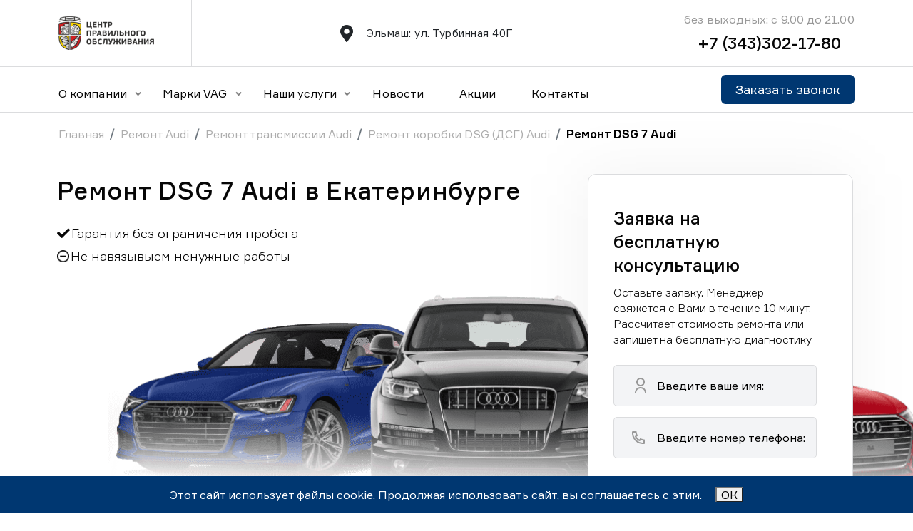

--- FILE ---
content_type: text/html; charset=utf-8
request_url: https://vag-garage.ru/remont-dsg-7_audi
body_size: 27746
content:

<!DOCTYPE html>
<html lang="en">
<head>
    <meta name="yandex-verification" content="59b3c964506ddcfe" />
    <meta name="yandex-verification" content="d28c88f1c311554f" />
    <meta name="yandex-verification" content="4eeaee3c19f47fbf" />
    <meta name="yandex-verification" content="7fa725c1f08576cf" />
    <meta name="yandex-verification" content="1c4a22b1f50cc8a6" />
    <meta charset="UTF-8">
    <meta http-equiv="X-UA-Compatible" content="IE=edge">
    <meta name="viewport" content="width=device-width, initial-scale=1.0">
    
    <meta name="description" content="Ремонт DSG 7 Ауди всех моделей в нашем автосервисе. От 25150 рублей. В течении 10 часов. Гарантия на работы и запчасти."/>
    <link rel="stylesheet" href="/static/css/all.min.css">
    <link rel="icon" href="/static/images/favicon.ico" type="image/x-icon">
    
    <link href="/static/css/bootstrap.min.css" rel="stylesheet" integrity="sha384-gH2yIJqKdNHPEq0n4Mqa/HGKIhSkIHeL5AyhkYV8i59U5AR6csBvApHHNl/vI1Bx" crossorigin="anonymous">
    
    <link rel="stylesheet"href="/static/css/swiper-bundle.min.css"/>
    
    <link rel="preconnect" href="https://fonts.googleapis.com">
    <link rel="stylesheet" href="/static/css/magnific-popup.css">
    <link rel="stylesheet" href="/static/css/magnific-popup.min.css">
    <link rel="preconnect" href="https://fonts.gstatic.com" crossorigin>
    <link href="https://fonts.googleapis.com/css2?family=Roboto+Serif:ital,opsz,wght@0,8..144,100;0,8..144,200;0,8..144,300;0,8..144,400;0,8..144,500;0,8..144,600;0,8..144,700;0,8..144,800;0,8..144,900;1,8..144,100;1,8..144,200;1,8..144,300;1,8..144,400;1,8..144,500;1,8..144,600;1,8..144,700;1,8..144,800&display=swap" rel="stylesheet">
    <link rel="stylesheet" href="/static/fonts/formula/stylesheet.css">
    
    <link rel="stylesheet" href="/static/css/index.css">
    <title>Ремонт DSG 7 Audi в Екатеринбурге||Центр Правильного Обслуживания</title>
</head>
<body>
    <!-- Yandex.Metrika counter -->
<script type="text/javascript" >
    (function(m,e,t,r,i,k,a){m[i]=m[i]||function(){(m[i].a=m[i].a||[]).push(arguments)};
    m[i].l=1*new Date();
    for (var j = 0; j < document.scripts.length; j++) {if (document.scripts[j].src === r) { return; }}
    k=e.createElement(t),a=e.getElementsByTagName(t)[0],k.async=1,k.src=r,a.parentNode.insertBefore(k,a)})
    (window, document, "script", "https://mc.yandex.ru/metrika/tag.js", "ym");
 
    ym(93929351, "init", {
         clickmap:true,
         trackLinks:true,
         accurateTrackBounce:true,
         webvisor:true
    });
 </script>
 <noscript><div><img src="https://mc.yandex.ru/watch/93929351" style="position:absolute; left:-9999px;" alt="" /></div></noscript>
 <!-- /Yandex.Metrika counter -->
 
<!-- Roistat Counter Start -->
<script>
  (function(w, d, s, h, id) {
      w.roistatProjectId = id; w.roistatHost = h;
      var p = d.location.protocol == "https:" ? "https://" : "http://";
      var u = /^.*roistat_visit=[^;]+(.*)?$/.test(d.cookie) ? "/dist/module.js" : "/api/site/1.0/"+id+"/init?referrer="+encodeURIComponent(d.location.href);
      var js = d.createElement(s); js.charset="UTF-8"; js.async = 1; js.src = p+h+u; var js2 = d.getElementsByTagName(s)[0]; js2.parentNode.insertBefore(js, js2);
  })(window, document, 'script', 'cloud.roistat.com', 'a431d3ab9ab2ee3a998c5a4d598212ec');
</script>
<!-- Roistat Counter End --> 
    <!-- Roistat Counter Start -->
<script>
    (function(w, d, s, h, id) {
        w.roistatProjectId = id; w.roistatHost = h;
        var p = d.location.protocol == "https:" ? "https://" : "http://";
        var u = /^.*roistat_visit=[^;]+(.*)?$/.test(d.cookie) ? "/dist/module.js" : "/api/site/1.0/"+id+"/init?referrer="+encodeURIComponent(d.location.href);
        var js = d.createElement(s); js.charset="UTF-8"; js.async = 1; js.src = p+h+u; var js2 = d.getElementsByTagName(s)[0]; js2.parentNode.insertBefore(js, js2);
    })(window, document, 'script', 'cloud.roistat.com', 'a431d3ab9ab2ee3a998c5a4d598212ec');
</script>
<!-- Roistat Counter End --> 
    <div class="wrapper overflow-hidden">
        

<!-- header section -->
<header>
    <div class="container">
        <div class="row">
            <div class="header_block d-flex align-items-center">
                <div class="col-lg-2 col-12 ">
                    <div class="header__top">
                        <div class="header__burger">
                            <span></span>
                        </div>
                        <div class="header_bottom burger_menu d-flex">
                            <li class="nav-item dropdown mb_menu">
                                <a class="nav-link dropdown_toggle" href="/company/about" role="button" data-bs-toggle="dropdown" aria-expanded="false">
                                    О компании
                                </a>
                                <ul class="dropdown-menu">
                                    <li><a class="dropdown-item" href="/company/workers">Сотрудники</a></li>
                                    <li><a class="dropdown-item" href="/company/reviews">Отзывы</a></li>
                                    <li><a class="dropdown-item" href="/company/partners">Партнеры</a></li>
                                    <li><a class="dropdown-item" href="/company/vacancy">Вакансии</a></li>
                                </ul>
                            </li>
                            
                            <li class="nav-item dropdown">
                                <p class="nav-link dropdown_toggle" role="button" data-bs-toggle="dropdown" aria-expanded="false">
                                    Марки VAG
                                </p>
                                <ul class="dropdown-menu">
                                    
                                        <li><a class="dropdown-item" href="/remont_porsche_v_ekaterinburge">Ремонт Porsche</a></li>
                                    
                                        <li><a class="dropdown-item" href="/remont_volkswagen_v_ekaterinburge">Ремонт Volkswagen</a></li>
                                    
                                        <li><a class="dropdown-item" href="/remont_bentley_v_ekaterinburge">Ремонт Bentley</a></li>
                                    
                                        <li><a class="dropdown-item" href="/remont_skoda_v_ekaterinburge">Ремонт Skoda</a></li>
                                    
                                        <li><a class="dropdown-item" href="/remont_audi_v_ekaterinburge">Ремонт Audi</a></li>
                                    
                                </ul>    
                            </li> 
                            
                            <li class="nav-item dropdown">
                                <p class="nav-link dropdown_toggle" role="button" data-bs-toggle="dropdown" aria-expanded="false" data-bs-auto-close="false">
                                    Наши услуги
                                </p>
                                <ul class="dropdown-menu">
                                    
                                        
                                        <li class="">
                                            <div class="dropdownn">
                                                <a href="/to_vag_v_ekaterinburge" class="dropbtn">Техническое обслуживание VAG</a>
                                                <div class="dropdown-contentt">
                                                    
                                                    <a href="/to-akpp_vag_v_ekaterinburge">ТО АКПП</a>
                                                    
                                                    <a href="/to-grm_vag_v_ekaterinburge">ТО ГРМ</a>
                                                    
                                                    <a href="/zamena-tehnicheskih-zhidkostej_vag_v_ekaterinburge">Замена технических жидкостей</a>
                                                    
                                                    <a href="/zamena-masla_vag_v_ekaterinburge">Замена масла</a>
                                                    
                                                    <a href="/zamena-rolika-natyazhitelya-privodnogo-remnya_vag_v_ekaterinburge">Замена ролика натяжителя приводного ремня</a>
                                                    
                                                    <a href="/zamena-privodnyh-remnej_vag_v_ekaterinburge">Замена приводных ремней</a>
                                                    
                                                    <a href="/zamena-vozdushnogo-filtra_vag_v_ekaterinburge">Замена воздушного фильтра</a>
                                                    
                                                    <a href="/zamena-salonnogo-filtra_vag_v_ekaterinburge">Замена салонного фильтра</a>
                                                    
                                                    <a href="/zamena-toplivnogo-filtra_vag_v_ekaterinburge">Замена топливного фильтра</a>
                                                    
                                                    <a href="/zamena-pompy-vodyanogo-nasosa_vag_v_ekaterinburge">Замена помпы (водяного насоса)</a>
                                                    
                                                    <a href="/zamena-svechej-zazhiganiya_vag_v_ekaterinburge">Замена свечей зажигания</a>
                                                    
                                                    <a href="/proverka-akb_vag_v_ekaterinburge">Проверка АКБ</a>
                                                    
                                                    <a href="/sbros-mezhservisnogo-intervala_vag_v_ekaterinburge">Сброс межсервисного интервала</a>
                                                    
                                                    <a href="/chistka-drosselnoj-zaslonki_vag_v_ekaterinburge">Чистка дроссельной заслонки</a>
                                                    
                                                    <a href="/snyatie-i-ustanovka-zashity-kartera_vag_v_ekaterinburge">Снятие и установка защиты картера</a>
                                                    
                                                </div>
                                            </div>
                                        </li>
                                        
                                        <li class="">
                                            <div class="dropdownn">
                                                <a href="/remont-dvigatelya_vag_v_ekaterinburge" class="dropbtn">Ремонт двигателя VAG</a>
                                                <div class="dropdown-contentt">
                                                    
                                                    <a href="/zamena-poddona-kartera_vag_v_ekaterinburge">Замена поддона картера</a>
                                                    
                                                    <a href="/zamena-vkladyshej_vag_v_ekaterinburge">Замена вкладышей</a>
                                                    
                                                    <a href="/remont-turbiny_vag_v_ekaterinburge">Ремонт турбины</a>
                                                    
                                                    <a href="/remont-sistemy-ohlazhdeniya_vag_v_ekaterinburge">Ремонт системы охлаждения</a>
                                                    
                                                    <a href="/zamena-gidrokompensatorov_vag_v_ekaterinburge">Замена гидрокомпенсаторов</a>
                                                    
                                                    <a href="/zamena-podushek-dvigatelya_vag_v_ekaterinburge">Замена подушек двигателя</a>
                                                    
                                                    <a href="/zamena-turbiny_vag_v_ekaterinburge">Замена турбины</a>
                                                    
                                                    <a href="/zamena-privodnogo-remnya_vag_v_ekaterinburge">Замена приводного ремня</a>
                                                    
                                                    <a href="/zamena-klapanov-s-pritirkoj_vag_v_ekaterinburge">Замена клапанов с притиркой</a>
                                                    
                                                    <a href="/zamena-napravlyayushih-vtulok-klapanov_vag_v_ekaterinburge">Замена направляющих втулок клапанов</a>
                                                    
                                                    <a href="/zamena-maslyanogo-nasosa_vag_v_ekaterinburge">Замена масляного насоса</a>
                                                    
                                                    <a href="/zamena-porshnevyh-kolec_vag_v_ekaterinburge">Замена поршневых колец</a>
                                                    
                                                    <a href="/zamena-porshnevoj-gruppy_vag_v_ekaterinburge">Замена поршневой группы</a>
                                                    
                                                    <a href="/obsluzhivanie-dvigatelya_vag_v_ekaterinburge">Обслуживание двигателя</a>
                                                    
                                                    <a href="/promyvka-dvigatelya_vag_v_ekaterinburge">Промывка двигателя</a>
                                                    
                                                    <a href="/pereborka-dvigatelya_vag_v_ekaterinburge">Переборка двигателя</a>
                                                    
                                                    <a href="/kapitalnyj-remont-dvigatelya_vag_v_ekaterinburge">Капитальный ремонт двигателя</a>
                                                    
                                                    <a href="/udalenie-sazhevogo-filtra_vag_v_ekaterinburge">Удаление сажевого фильтра</a>
                                                    
                                                    <a href="/zamena-prokladok-svechnyh-kolodcev_vag_v_ekaterinburge">Замена прокладок свечных колодцев</a>
                                                    
                                                    <a href="/zamena-svechej-nakalivaniya_vag_v_ekaterinburge">Замена свечей накаливания</a>
                                                    
                                                    <a href="/remont-bloka-cilindrov_vag_v_ekaterinburge">Ремонт блока цилиндров</a>
                                                    
                                                    <a href="/zamena-golovki-bloka-cilindrov-gbc_vag_v_ekaterinburge">Замена головки блока цилиндров (ГБЦ)</a>
                                                    
                                                    <a href="/remont-dizelnyh-dvigatelej_vag_v_ekaterinburge">Ремонт дизельных двигателей</a>
                                                    
                                                    <a href="/remont-kolenvala_vag_v_ekaterinburge">Ремонт коленчатого вала (коленвала)</a>
                                                    
                                                    <a href="/remont-raspredvala_vag_v_ekaterinburge">Ремонт распредвала</a>
                                                    
                                                    <a href="/remont-tnvd_vag_v_ekaterinburge">Ремонт ТНВД</a>
                                                    
                                                    <a href="/remont-forsunok_vag_v_ekaterinburge">Ремонт форсунок</a>
                                                    
                                                    <a href="/promyvka-radiatora_vag_v_ekaterinburge">Промывка радиатора</a>
                                                    
                                                </div>
                                            </div>
                                        </li>
                                        
                                        <li class="">
                                            <div class="dropdownn">
                                                <a href="/remont-transmissii_vag_v_ekaterinburge" class="dropbtn">Ремонт трансмиссии VAG</a>
                                                <div class="dropdown-contentt">
                                                    
                                                    <a href="/zamena-salnikov_vag_v_ekaterinburge">Замена сальников</a>
                                                    
                                                    <a href="/remont-akpp_vag_v_ekaterinburge">Ремонт АКПП</a>
                                                    
                                                    <a href="/remont-korobki-dsg_vag_v_ekaterinburge">Ремонт коробки DSG (ДСГ)</a>
                                                    
                                                    <a href="/remont-mkpp_vag_v_ekaterinburge">Ремонт МКПП</a>
                                                    
                                                    <a href="/remont-mostov_vag_v_ekaterinburge">Ремонт мостов</a>
                                                    
                                                    <a href="/remont-privodov_vag_v_ekaterinburge">Ремонт приводов</a>
                                                    
                                                    <a href="/remont-razdatochnoj-korobki_vag_v_ekaterinburge">Ремонт раздаточной коробки</a>
                                                    
                                                    <a href="/remont-reduktora_vag_v_ekaterinburge">Ремонт редуктора</a>
                                                    
                                                    <a href="/remont-scepleniya_vag_v_ekaterinburge">Ремонт сцепления</a>
                                                    
                                                </div>
                                            </div>
                                        </li>
                                        
                                        <li class="">
                                            <div class="dropdownn">
                                                <a href="/diagnostika_vag_v_ekaterinburge" class="dropbtn">Диагностика VAG</a>
                                                <div class="dropdown-contentt">
                                                    
                                                    <a href="/polnaya-diagnostika_vag_v_ekaterinburge">Полная диагностика</a>
                                                    
                                                    <a href="/kompleksnaya-diagnostika_vag_v_ekaterinburge">Комплексная диагностика</a>
                                                    
                                                    <a href="/elektronnaya-diagnostika_vag_v_ekaterinburge">Электронная диагностика</a>
                                                    
                                                    <a href="/diagnostika-sistem_vag_v_ekaterinburge">Диагностика систем</a>
                                                    
                                                    <a href="/diagnostika-neispravnostej_vag_v_ekaterinburge">Диагностика неисправностей</a>
                                                    
                                                    <a href="/kompyuternaya-diagnostika_vag_v_ekaterinburge">Компьютерная диагностика</a>
                                                    
                                                    <a href="/diagnostika-abs_vag_v_ekaterinburge">Диагностика  ABS</a>
                                                    
                                                    <a href="/diagnostika-dsg_vag_v_ekaterinburge">Диагностика DSG</a>
                                                    
                                                    <a href="/diagnostika-dvigatelya_vag_v_ekaterinburge">Диагностика двигателя</a>
                                                    
                                                    <a href="/diagnostika-kondicionerov_vag_v_ekaterinburge">Диагностика кондиционеров</a>
                                                    
                                                    <a href="/diagnostika-podveski_vag_v_ekaterinburge">Диагностика подвески</a>
                                                    
                                                    <a href="/diagnostika-tormoznoj-sistemy_vag_v_ekaterinburge">Диагностика тормозной системы</a>
                                                    
                                                    <a href="/diagnostika-rulevogo-upravleniya_vag_v_ekaterinburge">Диагностика рулевого управления</a>
                                                    
                                                    <a href="/diagnostika-transmissii_vag_v_ekaterinburge">Диагностика трансмиссии</a>
                                                    
                                                </div>
                                            </div>
                                        </li>
                                        
                                        <li class="">
                                            <div class="dropdownn">
                                                <a href="/remont-hodovoj_vag_v_ekaterinburge" class="dropbtn">Ремонт ходовой VAG</a>
                                                <div class="dropdown-contentt">
                                                    
                                                    <a href="/zamena-sharovoj-opory_vag_v_ekaterinburge">Замена шаровой опоры</a>
                                                    
                                                    <a href="/remont-rulevoj-rejki_vag_v_ekaterinburge">Ремонт рулевой рейки</a>
                                                    
                                                    <a href="/remont-rulevogo-upravleniya_vag_v_ekaterinburge">Ремонт рулевого управления</a>
                                                    
                                                </div>
                                            </div>
                                        </li>
                                        
                                        <li class="">
                                            <div class="dropdownn">
                                                <a href="/remont-podveski_vag_v_ekaterinburge" class="dropbtn">Ремонт подвески VAG</a>
                                                <div class="dropdown-contentt">
                                                    
                                                    <a href="/zamena-amortizatorov_vag_v_ekaterinburge">Замена амортизаторов</a>
                                                    
                                                    <a href="/remont-zadnej-podveski_vag_v_ekaterinburge">Ремонт задней подвески</a>
                                                    
                                                    <a href="/remont-perednej-podveski_vag_v_ekaterinburge">Ремонт передней подвески</a>
                                                    
                                                    <a href="/remont-pnevmopodveski_vag_v_ekaterinburge">Ремонт пневмоподвески</a>
                                                    
                                                    <a href="/zamena-pruzhin-podveski_vag_v_ekaterinburge">Замена пружин подвески</a>
                                                    
                                                    <a href="/zamena-sajlentblokov-podveski_vag_v_ekaterinburge">Замена сайлентблоков подвески</a>
                                                    
                                                    <a href="/zamena-rychaga-podveski_vag_v_ekaterinburge">Замена рычага подвески</a>
                                                    
                                                    <a href="/zamena-pruzhiny-podveski_vag_v_ekaterinburge">Замена пружины подвески</a>
                                                    
                                                    <a href="/zamena-podveski_vag_v_ekaterinburge">Замена подвески</a>
                                                    
                                                    <a href="/zamena-stupicy_vag_v_ekaterinburge">Замена ступицы</a>
                                                    
                                                    <a href="/zamena-podshipnika-stupicy_vag_v_ekaterinburge">Замена подшипника ступицы</a>
                                                    
                                                    <a href="/zamena-opornogo-podshipnika_vag_v_ekaterinburge">Замена опорного подшипника</a>
                                                    
                                                    <a href="/zamena-povorotnogo-kulaka_vag_v_ekaterinburge">Замена поворотного кулака</a>
                                                    
                                                    <a href="/zamena-vyzhimnogo-podshipnika_vag_v_ekaterinburge">Замена выжимного подшипника</a>
                                                    
                                                    <a href="/zamena-podshipnika-pervichnogo-vala_vag_v_ekaterinburge">Замена подшипника первичного вала</a>
                                                    
                                                    <a href="/zamena-stoek-stabilizatora_vag_v_ekaterinburge">Замена стоек стабилизатора</a>
                                                    
                                                    <a href="/zamena-vtulok-stabilizatora_vag_v_ekaterinburge">Замена втулок стабилизатора</a>
                                                    
                                                    <a href="/zamena-stabilizatorov_vag_v_ekaterinburge">Замена стабилизаторов</a>
                                                    
                                                </div>
                                            </div>
                                        </li>
                                        
                                        <li class="">
                                            <div class="dropdownn">
                                                <a href="/remont-tormoznoj-sistemy_vag_v_ekaterinburge" class="dropbtn">Ремонт тормозной системы VAG</a>
                                                <div class="dropdown-contentt">
                                                    
                                                    <a href="/zamena-tormoznyh-diskov_vag_v_ekaterinburge">Замена тормозных дисков</a>
                                                    
                                                    <a href="/prokachka-tormoznoj-sistemy_vag_v_ekaterinburge">Прокачка тормозной системы</a>
                                                    
                                                    <a href="/zamena-vakuumnogo-usilitelya_vag_v_ekaterinburge">Замена вакуумного усилителя</a>
                                                    
                                                    <a href="/zamena-tormoznyh-trubok_vag_v_ekaterinburge">Замена тормозных трубок</a>
                                                    
                                                    <a href="/zamena-kolodok-stoyanochnogo-tormoza_vag_v_ekaterinburge">Замена колодок стояночного тормоза</a>
                                                    
                                                    <a href="/zamena-tormoznyh-shlangov_vag_v_ekaterinburge">Замена тормозных шлангов</a>
                                                    
                                                    <a href="/zamena-trosa-ruchnogo-tormoza_vag_v_ekaterinburge">Замена троса ручного тормоза</a>
                                                    
                                                    <a href="/remont-ruchnogo-tormoza_vag_v_ekaterinburge">Ремонт ручного тормоза</a>
                                                    
                                                    <a href="/zamena-tormoznogo-cilindra_vag_v_ekaterinburge">Замена тормозного цилиндра</a>
                                                    
                                                    <a href="/zamena-tormoznyh-kolodok_vag_v_ekaterinburge">Замена тормозных колодок</a>
                                                    
                                                    <a href="/remont-i-obsluzhivanie-tormoznogo-supporta_vag_v_ekaterinburge">Ремонт и обслуживание тормозного суппорта</a>
                                                    
                                                </div>
                                            </div>
                                        </li>
                                        
                                        <li class="">
                                            <div class="dropdownn">
                                                <a href="/remont-klimaticheskih-sistem_vag_v_ekaterinburge" class="dropbtn">Ремонт климатических систем VAG</a>
                                                <div class="dropdown-contentt">
                                                    
                                                    <a href="/remont-kondicionera_vag_v_ekaterinburge">Ремонт кондиционера</a>
                                                    
                                                    <a href="/remont-i-zamena-pechki_vag_v_ekaterinburge">Ремонт и замена печки</a>
                                                    
                                                </div>
                                            </div>
                                        </li>
                                        
                                        <li class="">
                                            <div class="dropdownn">
                                                <a href="/remont-elektrooborudovaniya_vag_v_ekaterinburge" class="dropbtn">Ремонт электрооборудования VAG</a>
                                                <div class="dropdown-contentt">
                                                    
                                                    <a href="/remont-generatora_vag_v_ekaterinburge">Ремонт генератора</a>
                                                    
                                                    <a href="/remont-i-zamena-datchikov_vag_v_ekaterinburge">Ремонт и замена датчиков</a>
                                                    
                                                    <a href="/dopolnitelnoe-oborudovanie_vag_v_ekaterinburge">Дополнительное оборудование</a>
                                                    
                                                    <a href="/remont-osvesheniya_vag_v_ekaterinburge">Ремонт освещения</a>
                                                    
                                                    <a href="/remont-startera_vag_v_ekaterinburge">Ремонт стартера</a>
                                                    
                                                    <a href="/zamena-rele-regulyatora_vag_v_ekaterinburge">Замена реле регулятора</a>
                                                    
                                                    <a href="/zamena-toplivnogo-nasosa_vag_v_ekaterinburge">Замена топливного насоса</a>
                                                    
                                                    <a href="/obsluzhivanie-akb_vag_v_ekaterinburge">Обслуживание АКБ</a>
                                                    
                                                    <a href="/remont-elektriki_vag_v_ekaterinburge">Ремонт электрики</a>
                                                    
                                                    <a href="/remont-elektroprovodki_vag_v_ekaterinburge">Ремонт электропроводки</a>
                                                    
                                                    <a href="/zamena-termostata_vag_v_ekaterinburge">Замена термостата</a>
                                                    
                                                </div>
                                            </div>
                                        </li>
                                        
                                        <li class="">
                                            <div class="dropdownn">
                                                <a href="/kuzovnoj-remont_vag_v_ekaterinburge" class="dropbtn">Кузовной ремонт VAG</a>
                                                <div class="dropdown-contentt">
                                                    
                                                    <a href="/remont-i-zamena-bagazhnika_vag_v_ekaterinburge">Ремонт и замена багажника</a>
                                                    
                                                    <a href="/remont-i-zamena-bampera_vag_v_ekaterinburge">Ремонт и замена бампера</a>
                                                    
                                                    <a href="/remont-i-zamena-dveri_vag_v_ekaterinburge">Ремонт и замена двери</a>
                                                    
                                                    <a href="/antikorrozijnaya-obrabotka-kuzova_vag_v_ekaterinburge">Антикоррозийная обработка кузова</a>
                                                    
                                                    <a href="/vosstanovlenie-geometrii-kuzova_vag_v_ekaterinburge">Восстановление геометрии кузова</a>
                                                    
                                                    <a href="/remont-lonzherona_vag_v_ekaterinburge">Ремонт лонжерона</a>
                                                    
                                                    <a href="/remont-i-zamena-bokovyh-zerkal_vag_v_ekaterinburge">Ремонт и замена боковых зеркал</a>
                                                    
                                                    <a href="/remont-i-zamena-kapota_vag_v_ekaterinburge">Ремонт и замена капота</a>
                                                    
                                                    <a href="/remont-i-zamena-kryla_vag_v_ekaterinburge">Ремонт и замена крыла</a>
                                                    
                                                    <a href="/remont-i-kryshi_vag_v_ekaterinburge">Ремонт крыши</a>
                                                    
                                                    <a href="/remont-i-zamena-porogov_vag_v_ekaterinburge">Ремонт и замена порогов</a>
                                                    
                                                    <a href="/kuzovnye-raboty_vag_v_ekaterinburge">Кузовные работы</a>
                                                    
                                                    <a href="/pokrasochnye-raboty_vag_v_ekaterinburge">Покрасочные работы</a>
                                                    
                                                </div>
                                            </div>
                                        </li>
                                        
                                        <li class="">
                                            <div class="dropdownn">
                                                <a href="/shod-razval_vag_v_ekaterinburge" class="dropbtn">Сход-развал VAG</a>
                                                <div class="dropdown-contentt">
                                                    
                                                    <a href="/regulirovka-shod-razvala_vag_v_ekaterinburge">Регулировка сход развала</a>
                                                    
                                                    <a href="/3d-shod-razval_vag_v_ekaterinburge">3D сход-развал</a>
                                                    
                                                </div>
                                            </div>
                                        </li>
                                        
                                    
                              </ul>
                            </li>

                            <li class="nav-item">
                                  <a class="nav-link" href="/blog">Новости</a>
                            </li>
                            <li class="nav-item">
                                <a class="nav-link" href="/promotions">Акции</a>
                            </li>
                            <li class="nav-item">
                                  <a class="nav-link" href="/company/contact">Контакты</a>
                            </li>
                        </div>
                        <div class=" header_item header_logo d-flex align-items-center">
                            <a href="/">
                                <img src="/static/images/logo.svg" alt="logo">
                            </a>
                        </div>
                        <div class="header_bottom_right">
                            <button >Заказать звонок</button>
                        </div>
                        
                    </div>
                    <div class="burger_menu_bottom">
                        <div class="burger_menu_address">
                            <div class="time_work">
                                <div class="header_item contact_number text-end d-flex justify-content-center flex-column">
                                    <div class="text">без выходных: с 9.00 до 21.00</div>
                                    <a href="tel:+73433021780" class="phone_number">+7 (343)302-17-80</a>
                                </div>
                            </div>
                            <div class="address_work">
                                <div class="header_item location d-flex align-items-center">
                                    <div class="location_img">
                                        <i class="fa-solid fa-location-dot"></i>                    </div>
                                    <div class="location_information">
                                        Эльмаш: ул. Турбинная 40Г <br>
                                    </div>
                                </div>
                            </div>
                        </div>
                    </div>
                    
                   
                </div>
                <div class="col-lg-7 col-6 col-12">

                    <div class="boundary header_item location d-flex align-items-center">
                        <div class="location_img">
                            <i class="fa-solid fa-location-dot"></i>                    </div>
                        <div class="location_information">
                            Эльмаш: ул. Турбинная 40Г
                        </div>
                    </div>
                </div>
                <div class="col-lg-3 col-6 col-12">
                    <div class="boundary header_item contact_number text-end d-flex justify-content-center flex-column">
                        <div class="text">без выходных: с 9.00 до 21.00</div>
                        <a href="tel:+73433021780" class="phone_number">+7 (343)302-17-80</a>
                    </div>
                </div>
                
                
            </div>
        </div>
    </div>
</header>
<div class="header_last">
    <div class="container">
        <div class="row">
            <div class="header_bottom_wrapper  d-flex justify-content-between align-items-center">
                <div class="header_bottom burger_menu d-flex">
                    <li class="nav-item dropdown">
                        <a class="nav-link dropdown_toggle" href="/company/about" role="button" data-bs-toggle="dropdown" aria-expanded="false">
                          О компании
                        </a>
                        <ul class="dropdown-menu">
                          <li><a class="dropdown-item" href="/company/workers">Сотрудники</a></li>
                          <li><a class="dropdown-item" href="/company/reviews">Отзывы</a></li>
                          <li><a class="dropdown-item" href="/company/partners">Партнеры</a></li>
                          <li><a class="dropdown-item" href="/company/vacancy">Вакансии</a></li>
                        </ul>
                    </li>
                    
                    <li class="nav-item dropdown">
                        <p class="nav-link dropdown_toggle" role="button" data-bs-toggle="dropdown" aria-expanded="false">
                            Марки VAG
                        </p>
                        <ul class="dropdown-menu">
                            
                                <li class="">
                                    <div class="dropdownn">
                                        <a href="/remont_porsche_v_ekaterinburge" class="dropbtn">Ремонт Porsche</a>
                                        <div class="dropdown-contentt">
                                            
                                                <a href="/remont_porsche_911">Ремонт Porsche 911</a>
                                            
                                                <a href="/remont_porsche_cayenne">Ремонт Porsche Cayenne</a>
                                            
                                                <a href="/remont_porsche_cayman">Ремонт Porsche Cayman</a>
                                            
                                                <a href="/remont_porsche_boxter">Ремонт Porsche Boxter</a>
                                            
                                                <a href="/remont_porsche_panamera">Ремонт Porsche Panamera</a>
                                            
                                                <a href="/remont_porsche_macan">Ремонт Porsche Macan</a>
                                            
                                        </div>
                                    </div>
                                </li>
                            
                                <li class="">
                                    <div class="dropdownn">
                                        <a href="/remont_volkswagen_v_ekaterinburge" class="dropbtn">Ремонт Volkswagen</a>
                                        <div class="dropdown-contentt">
                                            
                                                <a href="/remont_volkswagen_tiguan">Ремонт Volkswagen Tiguan</a>
                                            
                                                <a href="/remont_volkswagen_polo">Ремонт Volkswagen Polo</a>
                                            
                                                <a href="/remont_volkswagen_jetta">Ремонт Volkswagen Jetta</a>
                                            
                                                <a href="/remont_volkswagen_golf">Ремонт Volkswagen Golf</a>
                                            
                                                <a href="/remont_volkswagen_caddy">Ремонт Volkswagen Caddy</a>
                                            
                                                <a href="/remont_volkswagen_amarok">Ремонт Volkswagen Amarok</a>
                                            
                                                <a href="/remont_volkswagen_touareg">Ремонт Volkswagen Touareg</a>
                                            
                                                <a href="/remont_volkswagen_sirocco">Ремонт Volkswagen Sirocco</a>
                                            
                                                <a href="/remont_volkswagen_multivan">Ремонт Volkswagen Multivan</a>
                                            
                                                <a href="/remont_volkswagen_passat">Ремонт Volkswagen Passat</a>
                                            
                                        </div>
                                    </div>
                                </li>
                            
                                <li class="">
                                    <div class="dropdownn">
                                        <a href="/remont_bentley_v_ekaterinburge" class="dropbtn">Ремонт Bentley</a>
                                        <div class="dropdown-contentt">
                                            
                                                <a href="/remont_bentley_continental-gt">Ремонт Bentley Continental GT</a>
                                            
                                                <a href="/remont_bentley_bentayga">Ремонт Bentley Bentayga</a>
                                            
                                                <a href="/remont_bentley_mulsanne">Ремонт Bentley Mulsanne</a>
                                            
                                        </div>
                                    </div>
                                </li>
                            
                                <li class="">
                                    <div class="dropdownn">
                                        <a href="/remont_skoda_v_ekaterinburge" class="dropbtn">Ремонт Skoda</a>
                                        <div class="dropdown-contentt">
                                            
                                                <a href="/remont_skoda_fabia">Ремонт Skoda Fabia</a>
                                            
                                                <a href="/remont_skoda_octavia">Ремонт Skoda Octavia</a>
                                            
                                                <a href="/remont_skoda_yeti">Ремонт Skoda Yeti</a>
                                            
                                                <a href="/remont_skoda_rapid">Ремонт Skoda Rapid</a>
                                            
                                                <a href="/remont_skoda_kodiaq">Ремонт Skoda Kodiaq</a>
                                            
                                                <a href="/remont_skoda_superb">Ремонт Skoda Superb</a>
                                            
                                                <a href="/remont_skoda_roomster">Ремонт Skoda Roomster</a>
                                            
                                                <a href="/remont_skoda_karoq">Ремонт Skoda Karoq</a>
                                            
                                        </div>
                                    </div>
                                </li>
                            
                                <li class="">
                                    <div class="dropdownn">
                                        <a href="/remont_audi_v_ekaterinburge" class="dropbtn">Ремонт Audi</a>
                                        <div class="dropdown-contentt">
                                            
                                                <a href="/remont_audi_a1">Ремонт Audi A1</a>
                                            
                                                <a href="/remont_audi_a3">Ремонт Audi A3</a>
                                            
                                                <a href="/remont_audi_a4">Ремонт Audi A4</a>
                                            
                                                <a href="/remont_audi_a5">Ремонт Audi A5</a>
                                            
                                                <a href="/remont_audi_a6">Ремонт Audi A6</a>
                                            
                                                <a href="/remont_audi_a7">Ремонт Audi A7</a>
                                            
                                                <a href="/remont_audi_a8">Ремонт Audi A8</a>
                                            
                                                <a href="/remont_audi_q5">Ремонт Audi Q5</a>
                                            
                                                <a href="/remont_audi_q3">Ремонт Audi Q3</a>
                                            
                                                <a href="/remont_audi_q7">Ремонт Audi Q7</a>
                                            
                                                <a href="/remont_audi_q8">Ремонт Audi Q8</a>
                                            
                                        </div>
                                    </div>
                                </li>
                            
                        </ul>
                    </li> 
                    
                    <li class="nav-item dropdown">
                          <p class="nav-link dropdown_toggle" role="button" data-bs-toggle="dropdown" aria-expanded="false">
                              Наши услуги
                          </p>
                          <ul class="dropdown-menu">
                            
                                    
                                    <li class="">
                                        <div class="dropdownn">
                                            <a href="/to_vag_v_ekaterinburge" class="dropbtn">Техническое обслуживание VAG</a>
                                            <div class="dropdown-contentt">
                                                
                                                <a href="/to-akpp_vag_v_ekaterinburge">ТО АКПП</a>
                                                
                                                <a href="/to-grm_vag_v_ekaterinburge">ТО ГРМ</a>
                                                
                                                <a href="/zamena-tehnicheskih-zhidkostej_vag_v_ekaterinburge">Замена технических жидкостей</a>
                                                
                                                <a href="/zamena-masla_vag_v_ekaterinburge">Замена масла</a>
                                                
                                                <a href="/zamena-rolika-natyazhitelya-privodnogo-remnya_vag_v_ekaterinburge">Замена ролика натяжителя приводного ремня</a>
                                                
                                                <a href="/zamena-privodnyh-remnej_vag_v_ekaterinburge">Замена приводных ремней</a>
                                                
                                                <a href="/zamena-vozdushnogo-filtra_vag_v_ekaterinburge">Замена воздушного фильтра</a>
                                                
                                                <a href="/zamena-salonnogo-filtra_vag_v_ekaterinburge">Замена салонного фильтра</a>
                                                
                                                <a href="/zamena-toplivnogo-filtra_vag_v_ekaterinburge">Замена топливного фильтра</a>
                                                
                                                <a href="/zamena-pompy-vodyanogo-nasosa_vag_v_ekaterinburge">Замена помпы (водяного насоса)</a>
                                                
                                                <a href="/zamena-svechej-zazhiganiya_vag_v_ekaterinburge">Замена свечей зажигания</a>
                                                
                                                <a href="/proverka-akb_vag_v_ekaterinburge">Проверка АКБ</a>
                                                
                                                <a href="/sbros-mezhservisnogo-intervala_vag_v_ekaterinburge">Сброс межсервисного интервала</a>
                                                
                                                <a href="/chistka-drosselnoj-zaslonki_vag_v_ekaterinburge">Чистка дроссельной заслонки</a>
                                                
                                                <a href="/snyatie-i-ustanovka-zashity-kartera_vag_v_ekaterinburge">Снятие и установка защиты картера</a>
                                                
                                            </div>
                                            </div>
                                    </li>
                                    
                                    <li class="">
                                        <div class="dropdownn">
                                            <a href="/remont-dvigatelya_vag_v_ekaterinburge" class="dropbtn">Ремонт двигателя VAG</a>
                                            <div class="dropdown-contentt">
                                                
                                                <a href="/zamena-poddona-kartera_vag_v_ekaterinburge">Замена поддона картера</a>
                                                
                                                <a href="/zamena-vkladyshej_vag_v_ekaterinburge">Замена вкладышей</a>
                                                
                                                <a href="/remont-turbiny_vag_v_ekaterinburge">Ремонт турбины</a>
                                                
                                                <a href="/remont-sistemy-ohlazhdeniya_vag_v_ekaterinburge">Ремонт системы охлаждения</a>
                                                
                                                <a href="/zamena-gidrokompensatorov_vag_v_ekaterinburge">Замена гидрокомпенсаторов</a>
                                                
                                                <a href="/zamena-podushek-dvigatelya_vag_v_ekaterinburge">Замена подушек двигателя</a>
                                                
                                                <a href="/zamena-turbiny_vag_v_ekaterinburge">Замена турбины</a>
                                                
                                                <a href="/zamena-privodnogo-remnya_vag_v_ekaterinburge">Замена приводного ремня</a>
                                                
                                                <a href="/zamena-klapanov-s-pritirkoj_vag_v_ekaterinburge">Замена клапанов с притиркой</a>
                                                
                                                <a href="/zamena-napravlyayushih-vtulok-klapanov_vag_v_ekaterinburge">Замена направляющих втулок клапанов</a>
                                                
                                                <a href="/zamena-maslyanogo-nasosa_vag_v_ekaterinburge">Замена масляного насоса</a>
                                                
                                                <a href="/zamena-porshnevyh-kolec_vag_v_ekaterinburge">Замена поршневых колец</a>
                                                
                                                <a href="/zamena-porshnevoj-gruppy_vag_v_ekaterinburge">Замена поршневой группы</a>
                                                
                                                <a href="/obsluzhivanie-dvigatelya_vag_v_ekaterinburge">Обслуживание двигателя</a>
                                                
                                                <a href="/promyvka-dvigatelya_vag_v_ekaterinburge">Промывка двигателя</a>
                                                
                                                <a href="/pereborka-dvigatelya_vag_v_ekaterinburge">Переборка двигателя</a>
                                                
                                                <a href="/kapitalnyj-remont-dvigatelya_vag_v_ekaterinburge">Капитальный ремонт двигателя</a>
                                                
                                                <a href="/udalenie-sazhevogo-filtra_vag_v_ekaterinburge">Удаление сажевого фильтра</a>
                                                
                                                <a href="/zamena-prokladok-svechnyh-kolodcev_vag_v_ekaterinburge">Замена прокладок свечных колодцев</a>
                                                
                                                <a href="/zamena-svechej-nakalivaniya_vag_v_ekaterinburge">Замена свечей накаливания</a>
                                                
                                                <a href="/remont-bloka-cilindrov_vag_v_ekaterinburge">Ремонт блока цилиндров</a>
                                                
                                                <a href="/zamena-golovki-bloka-cilindrov-gbc_vag_v_ekaterinburge">Замена головки блока цилиндров (ГБЦ)</a>
                                                
                                                <a href="/remont-dizelnyh-dvigatelej_vag_v_ekaterinburge">Ремонт дизельных двигателей</a>
                                                
                                                <a href="/remont-kolenvala_vag_v_ekaterinburge">Ремонт коленчатого вала (коленвала)</a>
                                                
                                                <a href="/remont-raspredvala_vag_v_ekaterinburge">Ремонт распредвала</a>
                                                
                                                <a href="/remont-tnvd_vag_v_ekaterinburge">Ремонт ТНВД</a>
                                                
                                                <a href="/remont-forsunok_vag_v_ekaterinburge">Ремонт форсунок</a>
                                                
                                                <a href="/promyvka-radiatora_vag_v_ekaterinburge">Промывка радиатора</a>
                                                
                                            </div>
                                            </div>
                                    </li>
                                    
                                    <li class="">
                                        <div class="dropdownn">
                                            <a href="/remont-transmissii_vag_v_ekaterinburge" class="dropbtn">Ремонт трансмиссии VAG</a>
                                            <div class="dropdown-contentt">
                                                
                                                <a href="/zamena-salnikov_vag_v_ekaterinburge">Замена сальников</a>
                                                
                                                <a href="/remont-akpp_vag_v_ekaterinburge">Ремонт АКПП</a>
                                                
                                                <a href="/remont-korobki-dsg_vag_v_ekaterinburge">Ремонт коробки DSG (ДСГ)</a>
                                                
                                                <a href="/remont-mkpp_vag_v_ekaterinburge">Ремонт МКПП</a>
                                                
                                                <a href="/remont-mostov_vag_v_ekaterinburge">Ремонт мостов</a>
                                                
                                                <a href="/remont-privodov_vag_v_ekaterinburge">Ремонт приводов</a>
                                                
                                                <a href="/remont-razdatochnoj-korobki_vag_v_ekaterinburge">Ремонт раздаточной коробки</a>
                                                
                                                <a href="/remont-reduktora_vag_v_ekaterinburge">Ремонт редуктора</a>
                                                
                                                <a href="/remont-scepleniya_vag_v_ekaterinburge">Ремонт сцепления</a>
                                                
                                            </div>
                                            </div>
                                    </li>
                                    
                                    <li class="">
                                        <div class="dropdownn">
                                            <a href="/diagnostika_vag_v_ekaterinburge" class="dropbtn">Диагностика VAG</a>
                                            <div class="dropdown-contentt">
                                                
                                                <a href="/polnaya-diagnostika_vag_v_ekaterinburge">Полная диагностика</a>
                                                
                                                <a href="/kompleksnaya-diagnostika_vag_v_ekaterinburge">Комплексная диагностика</a>
                                                
                                                <a href="/elektronnaya-diagnostika_vag_v_ekaterinburge">Электронная диагностика</a>
                                                
                                                <a href="/diagnostika-sistem_vag_v_ekaterinburge">Диагностика систем</a>
                                                
                                                <a href="/diagnostika-neispravnostej_vag_v_ekaterinburge">Диагностика неисправностей</a>
                                                
                                                <a href="/kompyuternaya-diagnostika_vag_v_ekaterinburge">Компьютерная диагностика</a>
                                                
                                                <a href="/diagnostika-abs_vag_v_ekaterinburge">Диагностика  ABS</a>
                                                
                                                <a href="/diagnostika-dsg_vag_v_ekaterinburge">Диагностика DSG</a>
                                                
                                                <a href="/diagnostika-dvigatelya_vag_v_ekaterinburge">Диагностика двигателя</a>
                                                
                                                <a href="/diagnostika-kondicionerov_vag_v_ekaterinburge">Диагностика кондиционеров</a>
                                                
                                                <a href="/diagnostika-podveski_vag_v_ekaterinburge">Диагностика подвески</a>
                                                
                                                <a href="/diagnostika-tormoznoj-sistemy_vag_v_ekaterinburge">Диагностика тормозной системы</a>
                                                
                                                <a href="/diagnostika-rulevogo-upravleniya_vag_v_ekaterinburge">Диагностика рулевого управления</a>
                                                
                                                <a href="/diagnostika-transmissii_vag_v_ekaterinburge">Диагностика трансмиссии</a>
                                                
                                            </div>
                                            </div>
                                    </li>
                                    
                                    <li class="">
                                        <div class="dropdownn">
                                            <a href="/remont-hodovoj_vag_v_ekaterinburge" class="dropbtn">Ремонт ходовой VAG</a>
                                            <div class="dropdown-contentt">
                                                
                                                <a href="/zamena-sharovoj-opory_vag_v_ekaterinburge">Замена шаровой опоры</a>
                                                
                                                <a href="/remont-rulevoj-rejki_vag_v_ekaterinburge">Ремонт рулевой рейки</a>
                                                
                                                <a href="/remont-rulevogo-upravleniya_vag_v_ekaterinburge">Ремонт рулевого управления</a>
                                                
                                            </div>
                                            </div>
                                    </li>
                                    
                                    <li class="">
                                        <div class="dropdownn">
                                            <a href="/remont-podveski_vag_v_ekaterinburge" class="dropbtn">Ремонт подвески VAG</a>
                                            <div class="dropdown-contentt">
                                                
                                                <a href="/zamena-amortizatorov_vag_v_ekaterinburge">Замена амортизаторов</a>
                                                
                                                <a href="/remont-zadnej-podveski_vag_v_ekaterinburge">Ремонт задней подвески</a>
                                                
                                                <a href="/remont-perednej-podveski_vag_v_ekaterinburge">Ремонт передней подвески</a>
                                                
                                                <a href="/remont-pnevmopodveski_vag_v_ekaterinburge">Ремонт пневмоподвески</a>
                                                
                                                <a href="/zamena-pruzhin-podveski_vag_v_ekaterinburge">Замена пружин подвески</a>
                                                
                                                <a href="/zamena-sajlentblokov-podveski_vag_v_ekaterinburge">Замена сайлентблоков подвески</a>
                                                
                                                <a href="/zamena-rychaga-podveski_vag_v_ekaterinburge">Замена рычага подвески</a>
                                                
                                                <a href="/zamena-pruzhiny-podveski_vag_v_ekaterinburge">Замена пружины подвески</a>
                                                
                                                <a href="/zamena-podveski_vag_v_ekaterinburge">Замена подвески</a>
                                                
                                                <a href="/zamena-stupicy_vag_v_ekaterinburge">Замена ступицы</a>
                                                
                                                <a href="/zamena-podshipnika-stupicy_vag_v_ekaterinburge">Замена подшипника ступицы</a>
                                                
                                                <a href="/zamena-opornogo-podshipnika_vag_v_ekaterinburge">Замена опорного подшипника</a>
                                                
                                                <a href="/zamena-povorotnogo-kulaka_vag_v_ekaterinburge">Замена поворотного кулака</a>
                                                
                                                <a href="/zamena-vyzhimnogo-podshipnika_vag_v_ekaterinburge">Замена выжимного подшипника</a>
                                                
                                                <a href="/zamena-podshipnika-pervichnogo-vala_vag_v_ekaterinburge">Замена подшипника первичного вала</a>
                                                
                                                <a href="/zamena-stoek-stabilizatora_vag_v_ekaterinburge">Замена стоек стабилизатора</a>
                                                
                                                <a href="/zamena-vtulok-stabilizatora_vag_v_ekaterinburge">Замена втулок стабилизатора</a>
                                                
                                                <a href="/zamena-stabilizatorov_vag_v_ekaterinburge">Замена стабилизаторов</a>
                                                
                                            </div>
                                            </div>
                                    </li>
                                    
                                    <li class="">
                                        <div class="dropdownn">
                                            <a href="/remont-tormoznoj-sistemy_vag_v_ekaterinburge" class="dropbtn">Ремонт тормозной системы VAG</a>
                                            <div class="dropdown-contentt">
                                                
                                                <a href="/zamena-tormoznyh-diskov_vag_v_ekaterinburge">Замена тормозных дисков</a>
                                                
                                                <a href="/prokachka-tormoznoj-sistemy_vag_v_ekaterinburge">Прокачка тормозной системы</a>
                                                
                                                <a href="/zamena-vakuumnogo-usilitelya_vag_v_ekaterinburge">Замена вакуумного усилителя</a>
                                                
                                                <a href="/zamena-tormoznyh-trubok_vag_v_ekaterinburge">Замена тормозных трубок</a>
                                                
                                                <a href="/zamena-kolodok-stoyanochnogo-tormoza_vag_v_ekaterinburge">Замена колодок стояночного тормоза</a>
                                                
                                                <a href="/zamena-tormoznyh-shlangov_vag_v_ekaterinburge">Замена тормозных шлангов</a>
                                                
                                                <a href="/zamena-trosa-ruchnogo-tormoza_vag_v_ekaterinburge">Замена троса ручного тормоза</a>
                                                
                                                <a href="/remont-ruchnogo-tormoza_vag_v_ekaterinburge">Ремонт ручного тормоза</a>
                                                
                                                <a href="/zamena-tormoznogo-cilindra_vag_v_ekaterinburge">Замена тормозного цилиндра</a>
                                                
                                                <a href="/zamena-tormoznyh-kolodok_vag_v_ekaterinburge">Замена тормозных колодок</a>
                                                
                                                <a href="/remont-i-obsluzhivanie-tormoznogo-supporta_vag_v_ekaterinburge">Ремонт и обслуживание тормозного суппорта</a>
                                                
                                            </div>
                                            </div>
                                    </li>
                                    
                                    <li class="">
                                        <div class="dropdownn">
                                            <a href="/remont-klimaticheskih-sistem_vag_v_ekaterinburge" class="dropbtn">Ремонт климатических систем VAG</a>
                                            <div class="dropdown-contentt">
                                                
                                                <a href="/remont-kondicionera_vag_v_ekaterinburge">Ремонт кондиционера</a>
                                                
                                                <a href="/remont-i-zamena-pechki_vag_v_ekaterinburge">Ремонт и замена печки</a>
                                                
                                            </div>
                                            </div>
                                    </li>
                                    
                                    <li class="">
                                        <div class="dropdownn">
                                            <a href="/remont-elektrooborudovaniya_vag_v_ekaterinburge" class="dropbtn">Ремонт электрооборудования VAG</a>
                                            <div class="dropdown-contentt">
                                                
                                                <a href="/remont-generatora_vag_v_ekaterinburge">Ремонт генератора</a>
                                                
                                                <a href="/remont-i-zamena-datchikov_vag_v_ekaterinburge">Ремонт и замена датчиков</a>
                                                
                                                <a href="/dopolnitelnoe-oborudovanie_vag_v_ekaterinburge">Дополнительное оборудование</a>
                                                
                                                <a href="/remont-osvesheniya_vag_v_ekaterinburge">Ремонт освещения</a>
                                                
                                                <a href="/remont-startera_vag_v_ekaterinburge">Ремонт стартера</a>
                                                
                                                <a href="/zamena-rele-regulyatora_vag_v_ekaterinburge">Замена реле регулятора</a>
                                                
                                                <a href="/zamena-toplivnogo-nasosa_vag_v_ekaterinburge">Замена топливного насоса</a>
                                                
                                                <a href="/obsluzhivanie-akb_vag_v_ekaterinburge">Обслуживание АКБ</a>
                                                
                                                <a href="/remont-elektriki_vag_v_ekaterinburge">Ремонт электрики</a>
                                                
                                                <a href="/remont-elektroprovodki_vag_v_ekaterinburge">Ремонт электропроводки</a>
                                                
                                                <a href="/zamena-termostata_vag_v_ekaterinburge">Замена термостата</a>
                                                
                                            </div>
                                            </div>
                                    </li>
                                    
                                    <li class="">
                                        <div class="dropdownn">
                                            <a href="/kuzovnoj-remont_vag_v_ekaterinburge" class="dropbtn">Кузовной ремонт VAG</a>
                                            <div class="dropdown-contentt">
                                                
                                                <a href="/remont-i-zamena-bagazhnika_vag_v_ekaterinburge">Ремонт и замена багажника</a>
                                                
                                                <a href="/remont-i-zamena-bampera_vag_v_ekaterinburge">Ремонт и замена бампера</a>
                                                
                                                <a href="/remont-i-zamena-dveri_vag_v_ekaterinburge">Ремонт и замена двери</a>
                                                
                                                <a href="/antikorrozijnaya-obrabotka-kuzova_vag_v_ekaterinburge">Антикоррозийная обработка кузова</a>
                                                
                                                <a href="/vosstanovlenie-geometrii-kuzova_vag_v_ekaterinburge">Восстановление геометрии кузова</a>
                                                
                                                <a href="/remont-lonzherona_vag_v_ekaterinburge">Ремонт лонжерона</a>
                                                
                                                <a href="/remont-i-zamena-bokovyh-zerkal_vag_v_ekaterinburge">Ремонт и замена боковых зеркал</a>
                                                
                                                <a href="/remont-i-zamena-kapota_vag_v_ekaterinburge">Ремонт и замена капота</a>
                                                
                                                <a href="/remont-i-zamena-kryla_vag_v_ekaterinburge">Ремонт и замена крыла</a>
                                                
                                                <a href="/remont-i-kryshi_vag_v_ekaterinburge">Ремонт крыши</a>
                                                
                                                <a href="/remont-i-zamena-porogov_vag_v_ekaterinburge">Ремонт и замена порогов</a>
                                                
                                                <a href="/kuzovnye-raboty_vag_v_ekaterinburge">Кузовные работы</a>
                                                
                                                <a href="/pokrasochnye-raboty_vag_v_ekaterinburge">Покрасочные работы</a>
                                                
                                            </div>
                                            </div>
                                    </li>
                                    
                                    <li class="">
                                        <div class="dropdownn">
                                            <a href="/shod-razval_vag_v_ekaterinburge" class="dropbtn">Сход-развал VAG</a>
                                            <div class="dropdown-contentt">
                                                
                                                <a href="/regulirovka-shod-razvala_vag_v_ekaterinburge">Регулировка сход развала</a>
                                                
                                                <a href="/3d-shod-razval_vag_v_ekaterinburge">3D сход-развал</a>
                                                
                                            </div>
                                            </div>
                                    </li>
                                    
                            
                        </ul>
                    </li>
                    <li class="nav-item">
                          <a class="nav-link" href="/blog">Новости</a>
                    </li>
                    <li class="nav-item">
                        <a class="nav-link" href="/promotions">Акции</a>
                    </li>
                    <li class="nav-item">
                          <a class="nav-link" href="/company/contact">Контакты</a>
                    </li>
                </div>
                <div class="header_bottom_right header_bottom_right3">
                    <button data-bs-toggle="modal" data-bs-target="#exampleModal">Заказать звонок</button>
                </div>
            </div>
        </div>
    </div>
</div>
        
<!-- breadcrumbs -->
<section class="breadcrumb_block">
    <div class="container">
        <nav aria-label="breadcrumb">
            <ol class="breadcrumb">
            
                
                    <li class="breadcrumb-item"><a href="/">Главная</a></li>
                
            
                
                    <li class="breadcrumb-item"><a href="/remont_audi_v_ekaterinburge">Ремонт Audi</a></li>
                
            
                
                    <li class="breadcrumb-item"><a href="/remont-transmissii_audi">Ремонт трансмиссии Audi</a></li>
                
            
                
                    <li class="breadcrumb-item"><a href="/remont-korobki-dsg_audi">Ремонт коробки DSG (ДСГ) Audi</a></li>
                
            
                
                    <li class="breadcrumb-item active" aria-current="page">Ремонт DSG 7 Audi</li>
                
            
            </ol>
        </nav>
    </div>
</section>

        

        
<main class="repair_main">
    <!-- hero section -->
    <section class="hero">    
        <div class="container">
            <div class="row hero_top">
                <div class="hero_block d-flex justify-content-between ">
                    <div class="col-xl-8 col-lg-7 overflow-hidden">
                        <h1 class="hero_title">Ремонт DSG 7 Audi в Екатеринбурге</h1>
                        <div class="hero_desc d-flex">
                            <div class="hero_desc_item d-flex align-items-center gap-2">
                                <i class="fa-solid fa-check"></i>
                                <p>Гарантия без ограничения пробега</p>
                            </div>
                            <div class="hero_desc_item d-flex gap-2">
                                <img src="/static/images/not_enter.png">                                
                                <p>Не навязывыем ненужные работы</p>
                            </div>
                        </div>
                        <div class="hero_bg">
                            
                            <img src="/media/image/desing/2023/04/16/audi_bg.png">
                            
                        </div>
                    </div>
                    <div class="col-xl-4 col-lg-5">
                        <form method="post" onsubmit="addHiddenFields(event)" id ="firstForm">
                            <input type="hidden" name="csrfmiddlewaretoken" value="cXVEAoctaYF7iK42ZFJ2oBiYdxsMUGCAMYhKt4JMogkf8Pt9VDAmg2cILLC7sa6A">
                            <div class="form_title">Заявка на бесплатную консультацию</div>
                            <div class="form_desc">Оставьте заявку. Менеджер свяжется с Вами в течение 10 минут. Рассчитает стоимость ремонта или запишет на бесплатную диагностику</div>
                            <input class="d-block name" type="text" name="name" placeholder="Введите ваше имя:">
                            
                            <input  class="d-block tel" type="tel" name="phone" data-tel-input placeholder="Введите номер телефона:" maxlength="18"  placeholder="Введите номер телефона:">
                            <div class="mt-3 mb-3" style="font-size: 14px;">
                                <label for="consentCheckbox" style="display: flex; align-items: flex-start; gap: 8px;">
                                    <input type="checkbox" id="consentCheckbox" name="consent" required style="width: 16px; height: 16px; margin-top: 2px; flex-shrink: 0;">
                                    <span class="form_pk_text">Я согласен(на) с <a href="/company/privacy_policy" target="_blank">политикой обработки персональных данных</a></span>
                                </label>
                            </div>
                            <div class="button text-center">
                                <button class="form_button ">Получить консультацию</button>
                            </div>
                        </form>
                    </div>
                </div>
            </div>

            <div class="row">
                <div class="col-lg-3">
                    <div class="hero_bottom_item  align-items-center gap-3">
                        <img src="/static/images/done.png">
                        <p>Согласование работ и стоимости на каждом этапе</p>
                    </div>
                </div>

                <div class="col-lg-3">
                    <div class="hero_bottom_item  align-items-center gap-3">
                        <img src="/static/images/car.png">
                        <p>Запчасти и расходники для Ауди в наличии</p>
                    </div>
                </div>

                <div class="col-lg-3">
                    <div class="hero_bottom_item  align-items-center gap-3">
                        <img src="/static/images/key.png">
                        <p>Начнем ремонт без ожидания и очередей</p>
                    </div>
                </div>

                <div class="col-lg-3">
                    <div class="hero_bottom_item  align-items-center gap-3">
                        <i class="fa-solid fa-ruble-sign"></i>
                        <p>Все виды оплаты</p>
                    </div>
                </div>
            </div>
        </div>
    </section>

    
    <section class="content_page">
        <div class="container">
            <div class="page_text visible">
                Ремонт DSG 7 Ауди в Екатеринбурге для моделей производителя Ку5, Ку3, Ку7, КУ8 и других.
                Примерное время на оказание услуги 10 нормо-часа. Стоимость от 25150 рублей без учета расходных материаллов и запасных частей.
            </div>
        </div>   
    </section>
    


    <!-- service -->
    
    
    <section class="brands">
        <div class="container">
            <div class="brand_title">
                <h2>Ремонт DSG 7 по моделям Audi</h2>
            </div>
            <div class="brand_description">
                Наш автосервис специализируется на ремонте автомобилей от производителя Ауди. 
                Это позволяет нам поддерживать требуемый запас запчастей и обеспечивать высокое качество оказываемых работ.</div>
                <div class="brand_images">
                    <ul class="nav b-3 tabs_brand">
                        
                        <li>
                            <a href="/remont-dsg-7_audi_a1" class="nav-link">
                            <div class="brand_item">
                                <img src="/media/image/services/2023/04/11/audi_a1.png" alt="Ремонт DSG 7 Audi A1">
                                <p class="brand_text">Ремонт DSG 7 Audi A1</p>
                            </div>
                            </a>
                        </li>
                        
                        <li>
                            <a href="/remont-dsg-7_audi_a3" class="nav-link">
                            <div class="brand_item">
                                <img src="/media/image/services/2023/04/20/Audi_a3_8p_2003_2005.png" alt="Ремонт DSG 7 Audi A3">
                                <p class="brand_text">Ремонт DSG 7 Audi A3</p>
                            </div>
                            </a>
                        </li>
                        
                        <li>
                            <a href="/remont-dsg-7_audi_a4" class="nav-link">
                            <div class="brand_item">
                                <img src="/media/image/services/2023/04/20/Audi_a4_B9_2015_2020.png" alt="Ремонт DSG 7 Audi A4">
                                <p class="brand_text">Ремонт DSG 7 Audi A4</p>
                            </div>
                            </a>
                        </li>
                        
                        <li>
                            <a href="/remont-dsg-7_audi_a5" class="nav-link">
                            <div class="brand_item">
                                <img src="/media/image/services/2023/04/20/Audi_A5_F5_2016_2020.png" alt="Ремонт DSG 7 Audi A5">
                                <p class="brand_text">Ремонт DSG 7 Audi A5</p>
                            </div>
                            </a>
                        </li>
                        
                        <li>
                            <a href="/remont-dsg-7_audi_a6" class="nav-link">
                            <div class="brand_item">
                                <img src="/media/image/services/2023/04/20/Audi_A6_C6_2004_2008.png" alt="Ремонт DSG 7 Audi A6">
                                <p class="brand_text">Ремонт DSG 7 Audi A6</p>
                            </div>
                            </a>
                        </li>
                        
                        <li>
                            <a href="/remont-dsg-7_audi_a7" class="nav-link">
                            <div class="brand_item">
                                <img src="/media/image/services/2023/04/20/Audi_A7_4K_2018_2023.png" alt="Ремонт DSG 7 Audi A7">
                                <p class="brand_text">Ремонт DSG 7 Audi A7</p>
                            </div>
                            </a>
                        </li>
                        
                        <li>
                            <a href="/remont-dsg-7_audi_a8" class="nav-link">
                            <div class="brand_item">
                                <img src="/media/image/services/2023/04/20/Audi_a8_D5_2017_2021.png" alt="Ремонт DSG 7 Audi A8">
                                <p class="brand_text">Ремонт DSG 7 Audi A8</p>
                            </div>
                            </a>
                        </li>
                        
                        <li>
                            <a href="/remont-dsg-7_audi_q5" class="nav-link">
                            <div class="brand_item">
                                <img src="/media/image/services/2023/04/24/audi_q5.png" alt="Ремонт DSG 7 Audi Q5">
                                <p class="brand_text">Ремонт DSG 7 Audi Q5</p>
                            </div>
                            </a>
                        </li>
                        
                        <li>
                            <a href="/remont-dsg-7_audi_q3" class="nav-link">
                            <div class="brand_item">
                                <img src="/media/image/services/2023/04/24/audi_q3.png" alt="Ремонт DSG 7 Audi Q3">
                                <p class="brand_text">Ремонт DSG 7 Audi Q3</p>
                            </div>
                            </a>
                        </li>
                        
                        <li>
                            <a href="/remont-dsg-7_audi_q7" class="nav-link">
                            <div class="brand_item">
                                <img src="/media/image/services/2023/04/24/audi_q7.png" alt="Ремонт DSG 7 Audi Q7">
                                <p class="brand_text">Ремонт DSG 7 Audi Q7</p>
                            </div>
                            </a>
                        </li>
                        
                        <li>
                            <a href="/remont-dsg-7_audi_q8" class="nav-link">
                            <div class="brand_item">
                                <img src="/media/image/services/2025/01/19/audi_q8.png" alt="Ремонт DSG 7 Audi Q8">
                                <p class="brand_text">Ремонт DSG 7 Audi Q8</p>
                            </div>
                            </a>
                        </li>
                        
                        <li>
                            <a data-bs-toggle="modal" data-bs-target="#exampleModal">
                            <div class="brand_item">
                                <img src="/static/images/drugoy.png" alt="Другой автомобиль?">
                                <p class="brand_text">Другой автомобиль?</p>
                            </div>
                            </a>
                        </li>
                    </ul>                 
                </div>   
        </div>   
    </section>
</main>




        
<!-- advantages -->
<section class="advantages">
    <!-- technical service -->
    <div class="technical_service">
        <div class="container">
            <div class="technical_block d-flex">
                <div class="technical_left col-lg-5">
                    <p class="technical_top">Центр правильного обслуживания</p>
                    <h2 class="technical_bottom">Почему сотни владельцев 
                        автомобилей Audi выбрали Центр 
                        Правильного Обслуживания?
                    </h2>
                </div>
                <div class="technical_right">
                    <img src="/media/image/desing/2023/04/16/audi_benefits.png">
                </div>
            </div>
        </div>
    </div>
    <div class="container">
        <div class="row">
            <div class="advantages_block g-3 g-lg-0  gx-xl-4 d-flex  align-items-baseline">
                <div class="col-md-6 ">
                    <div class="advantages_item">
                        <div class="advantages_menu">
                            <img src="/static/images/all.png">
                        </div>
                        <div class="advantages_title">
                            <h3>Есть все необходимое оборудование</h3>
                        </div>
                        <div class="advantages_description">Ремонт Audi является нашим профилем. Есть все необходимое оборудование для диагностики и устранения любой поломки.</div>
                    </div>
                </div>
                <div class="col-md-6">
                    <div class="advantages_item">
                        <div class="advantages_menu">
                                <img src="/static/images/1day.svg">
                        </div>
                        <div class="advantages_title">
                            <h3>В 95% случаев ремонт занимает 1 день</h3>
                        </div>
                        <div class="advantages_description">Вам не придется ждать пока освободиться место под ремонт. Начинаем работу над ремонтом или обслуживанием автомобиля уже 15 минут после приезда.</div>
                    </div>
                </div>
                <div class="col-md-6">
                    <div class="advantages_item">
                        <div class="advantages_menu">
                                <img src="/static/images/location.svg">
                        </div>
                        <div class="advantages_title">
                            <h3>Все в одном месте</h3>
                        </div>
                        <div class="advantages_description">Оказываем полный спектр услуг. Мы качественно произведем работы, будь то замена масла с колодками, капитальный ремонт двигателя или покраска автомобиля.</div>
                    </div>
                </div>
                <div class="col-md-6">
                    <div class="advantages_item">
                        <div class="advantages_menu">
                                <img src="/static/images/90.svg">
                        </div>
                        <div class="advantages_title">
                            <h3>
                                В наличии 90% запчастей
                            </h3>
                        </div>
                        <div class="advantages_description">На нашем складе как оригинальные запчасти, 
                            так и аналоги. Вам не нужно тратить время на поиск 
                            и ожидание необходимых запчастей.
                        </div>
                    </div>
                </div>
                <div class="col-md-6">
                    <div class="advantages_item">
                        <div class="advantages_menu">
                                <img src="/static/images/true.svg">
                        </div>
                        <div class="advantages_title">
                            <h3>Гарантия на работы и запчасти</h3>
                        </div>
                        <div class="advantages_description">Мы уверенны в своей работе. Даем письменную гарантию. 
                            В случае поломки мы заменим запчасть 
                            или произведем работы бесплатно.
                        </div>
                    </div>
                </div>
                <div class="col-md-6">
                    <div class="advantages_item">
                        <div class="advantages_menu">
                            <img src="/static/images/clock.svg">
                        </div>
                        <div class="advantages_title">
                            <h3>Комфортная зона ожидания</h3>
                        </div>
                        <div class="advantages_description">В зоне отдыха, оборудованной плазменным телевизором, игровыми приставками, всем клиентам предлагаются бесплатные горячие напитки. Работает бесплатный Wi-Fi.
                        </div>
                    </div>
                </div>
                <div class="col-md-6">
                    <div class="advantages_item">
                        <div class="advantages_menu">
                                <img src="/static/images/settings.svg">
                        </div>
                        <div class="advantages_title">
                            <h3>Опытные мастера</h3>
                        </div>
                        <div class="advantages_description">Автомеханики, электрики и слесаря нашего автосервиса имеют минимальный опыт от 6 лет по ремонту Audi. Нет задач по ремонту, которые мы не сможем решить.
                        </div>
                    </div>
                </div>
                <div class="col-md-6">
                    <div class="advantages_item">
                        <div class="advantages_menu">
                                <img src="/static/images/car_icon.svg">
                            </div>
                        <div class="advantages_title">
                            <h3>Опыт с 2009 года</h3>
                        </div>
                        <div class="advantages_description">Центр Правильного  Обслуживания  успешно работает  на рынке автоуслуг с 2009 года. Нашими услугами воспользовались более 38 000 клиентов.
                        </div>
                    </div>
                </div>
            </div>
        </div>
    </div>
</section>
        


<section class=" repair">
    <div class="container">
        <div class="row">
            <div class="repair_block justify-content-center d-flex align-items-center">
                <div class="col-lg-7  col-xl-6  repair_left">
                    <div class="repair_img">
                        <img src="/static/images/Mockup.png">
                    </div>
                </div>
                <div class="col-xl-5 col-lg-5">
                    <div class="service_description">Оцените самостоятельно наш сервис. Запишитесь на <b>бесплатную диагностику</b> по 23 пунктам по телефону:  <a href="tel:+73433021780" class="phone_number white">+7 (343)302-17-80</a> или заполните форму ниже</div>
                    <form method="post" class="service_form" onsubmit="addHiddenFields(event)" id ="thirdForm">
                        <input type="hidden" name="csrfmiddlewaretoken" value="cXVEAoctaYF7iK42ZFJ2oBiYdxsMUGCAMYhKt4JMogkf8Pt9VDAmg2cILLC7sa6A">
                        <input class="repair_input d-block name" type="text" name="name" placeholder="Введите ваше имя:">
                        
                        <input  class="repair_input d-block tel" type="tel" name="phone" data-tel-input placeholder="Введите номер телефона:" maxlength="18" placeholder="Введите номер телефона:">
                        <div class="mt-3 mb-3" style="font-size: 14px;">
                            <label for="consentCheckbox" style="display: flex; align-items: flex-start; gap: 8px;">
                                <input type="checkbox" id="consentCheckbox" name="consent" required style="width: 16px; height: 16px; margin-top: 2px; flex-shrink: 0;">
                                <span class="form_pk_text">Я согласен(на) с <a href="/company/privacy_policy" target="_blank">политикой обработки персональных данных</a></span>
                            </label>
                        </div>
                        <div class="repair_button ">
                            <button class="form_button ">Записаться на бесплатную диагностику</button>
                        </div>
                    </form>
                </div>
            </div>
        </div>
    </div>
</section>
        

<!-- reviews -->
<section class="clients" >
    <div class="container">
        <div class="client_title">
            <h2>Независимые отзывы наших любимых клиентов</h2>
        </div>
        <div class="brands">
            <ul class="nav nav-pills mb-5 justify-content-center">
                
                <li>
                        <div class="client_item">
                            <div class="main_img">
                                <img src="/media/image/company_info/2023/02/06/Yandex_logo.png">
                            </div>
                            <div class="marks justify-content-center d-flex align-items-center gap-2">
                                <i class="fas fa-star text-warning mt-sm-2"></i>
                                <p>4,3</p>
                            </div>
                        </div>
                </li>
                
                <li>
                        <div class="client_item">
                            <div class="main_img">
                                <img src="/media/image/company_info/2023/02/06/google-logo.png">
                            </div>
                            <div class="marks justify-content-center d-flex align-items-center gap-2">
                                <i class="fas fa-star text-warning mt-sm-2"></i>
                                <p>4,2</p>
                            </div>
                        </div>
                </li>
                
                <li>
                        <div class="client_item">
                            <div class="main_img">
                                <img src="/media/image/company_info/2023/02/06/2GIS_logo.svg.png">
                            </div>
                            <div class="marks justify-content-center d-flex align-items-center gap-2">
                                <i class="fas fa-star text-warning mt-sm-2"></i>
                                <p>4,1</p>
                            </div>
                        </div>
                </li>
                
                <li>
                        <div class="client_item">
                            <div class="main_img">
                                <img src="/media/image/company_info/2023/02/06/logo-flamp.jpg">
                            </div>
                            <div class="marks justify-content-center d-flex align-items-center gap-2">
                                <i class="fas fa-star text-warning mt-sm-2"></i>
                                <p>4,3</p>
                            </div>
                        </div>
                </li>
                
            </ul>
            
            <div class="tab-content">
                <div class="tab-pane fade show active" role="tabpanel" aria-labelledby="pills-home-tab">
                    <div class="swipper comment_slider" >
                        <div class="swiper-wrapper">
                            
                            <div class="swiper-slide mt-md-5">
                                <div class="comment_block">
                                    <div class="comment_item">
                                        <div  class="comment_main gap-2 align-items-center d-flex justify-content-between">
                                            <div class="left">
                                                <div class="name">
                                                    
                                                    <span><img src="/media/image/company_info/2023/05/05/99963.jpg"></span>
                                                    
                                                    <p>Ника</p>
                                                    </div>
                                            </div>
                                            <div class="right mb-3 d-flex align-items-center gap-2">
                                                <i class="fas fa-star text-warning mt-sm-2"></i>
                                                <p>5,0</p>
                                            </div>
                                        </div>
                                    </div>
                                    <div class="description"><p><span >Привезла свою ауди на обслуживание ( замена масла) и диагностику, сделали всё быстро. Всё показали (сделали фото для супруга так как я не сильно разбираюсь). Менеджеры приветливые и вежливые. Очень комфортная зона ожидания, просидела 1,5 часа и даже не заметила. Всё супер, до новых встреч .</span><br></p></div>
                                </div>
                            </div>
                            
                            <div class="swiper-slide mt-md-5">
                                <div class="comment_block">
                                    <div class="comment_item">
                                        <div  class="comment_main gap-2 align-items-center d-flex justify-content-between">
                                            <div class="left">
                                                <div class="name">
                                                    
                                                    <span><img src="/static/images/ava-review-default.png"></span>
                                                    
                                                    <p>Сергей Викторович</p>
                                                    </div>
                                            </div>
                                            <div class="right mb-3 d-flex align-items-center gap-2">
                                                <i class="fas fa-star text-warning mt-sm-2"></i>
                                                <p>4,0</p>
                                            </div>
                                        </div>
                                    </div>
                                    <div class="description"><p>Я не ожидал, что обслуживание моей Audi A4 будет настолько качественным! Ребята из сервисного центра действительно знают свое дело и сделали все, чтобы я чувствовал себя уверенно на дороге. Я доволен их профессионализмом и доброжелательностью<br></p></div>
                                </div>
                            </div>
                            
                            <div class="swiper-slide mt-md-5">
                                <div class="comment_block">
                                    <div class="comment_item">
                                        <div  class="comment_main gap-2 align-items-center d-flex justify-content-between">
                                            <div class="left">
                                                <div class="name">
                                                    
                                                    <span><img src="/static/images/ava-review-default.png"></span>
                                                    
                                                    <p>Николай</p>
                                                    </div>
                                            </div>
                                            <div class="right mb-3 d-flex align-items-center gap-2">
                                                <i class="fas fa-star text-warning mt-sm-2"></i>
                                                <p>5,0</p>
                                            </div>
                                        </div>
                                    </div>
                                    <div class="description"><p>Я уже давно пользуюсь услугами "Центра правильного обслуживания" для своей Audi Q7, и я никогда не был разочарован. Их команда всегда готова помочь и найти быстрое решение любой проблемы. Я действительно чувствую, что мой автомобиль находится в надежных руках.<br></p></div>
                                </div>
                            </div>
                            
                            <div class="swiper-slide mt-md-5">
                                <div class="comment_block">
                                    <div class="comment_item">
                                        <div  class="comment_main gap-2 align-items-center d-flex justify-content-between">
                                            <div class="left">
                                                <div class="name">
                                                    
                                                    <span><img src="/static/images/ava-review-default.png"></span>
                                                    
                                                    <p>Иван</p>
                                                    </div>
                                            </div>
                                            <div class="right mb-3 d-flex align-items-center gap-2">
                                                <i class="fas fa-star text-warning mt-sm-2"></i>
                                                <p>5,0</p>
                                            </div>
                                        </div>
                                    </div>
                                    <div class="description"><p>Я не могу сказать достаточно хороших слов об этом сервисном центре! Мой Audi A3 работает лучше, чем когда-либо, после того, как я привез его к ним на обслуживание. Ребята из "Центра правильного обслуживания" действительно умеют свое дело и делают все возможное, чтобы поддерживать автомобили своих клиентов в наилучшем состоянии. Я очень рекомендую этот сервисный центр!<br></p></div>
                                </div>
                            </div>
                            
                            <div class="swiper-slide mt-md-5">
                                <div class="comment_block">
                                    <div class="comment_item">
                                        <div  class="comment_main gap-2 align-items-center d-flex justify-content-between">
                                            <div class="left">
                                                <div class="name">
                                                    
                                                    <span><img src="/static/images/ava-review-default.png"></span>
                                                    
                                                    <p>Георгий Т.</p>
                                                    </div>
                                            </div>
                                            <div class="right mb-3 d-flex align-items-center gap-2">
                                                <i class="fas fa-star text-warning mt-sm-2"></i>
                                                <p>5,0</p>
                                            </div>
                                        </div>
                                    </div>
                                    <div class="description"><p>Я остался очень доволен сервисом в этом центре. Мне не только быстро поменяли масло и фильтры, но и провели полную диагностику моего Audi. Теперь я уверен, что моя машина в отличном состоянии.<br></p></div>
                                </div>
                            </div>
                            
                            <div class="swiper-slide mt-md-5">
                                <div class="comment_block">
                                    <div class="comment_item">
                                        <div  class="comment_main gap-2 align-items-center d-flex justify-content-between">
                                            <div class="left">
                                                <div class="name">
                                                    
                                                    <span><img src="/static/images/ava-review-default.png"></span>
                                                    
                                                    <p>Федор</p>
                                                    </div>
                                            </div>
                                            <div class="right mb-3 d-flex align-items-center gap-2">
                                                <i class="fas fa-star text-warning mt-sm-2"></i>
                                                <p>5,0</p>
                                            </div>
                                        </div>
                                    </div>
                                    <div class="description"><p>Отличный сервис! Я не ожидал, что мою машину смогут починить так быстро. К тому же, в сервисе работают настоящие профессионалы, которые знают все о марке Audi. Очень рекомендую!<br></p></div>
                                </div>
                            </div>
                            
                        </div>     
                            <!-- If we need navigation buttons -->
                        <div class="swiper-button-prev"></div>
                        <div class="swiper-button-next"></div>
                    </div>
                    
                </div>
            </div>   
        </div>      
    </div>
</section>
        
<!-- certificate -->
<section class="certificate">
    <div class="container">
        <div class="row">
            <div class="certificates_block d-flex align-items-center">
                <div class="certificate_left">
                    <div class="certificate_title">
                        <h2>Наши награды</h2>
                    </div>
                    <div class="certificate_text">Профессионализм наших сотрудников, работающих на новейшем оборудовании, высоко оценен не только клиентами, но и независимыми экспертами.</div>
                </div>
                <div class="certificate_right position-relative d-flex align-items-center">
                    
                    <div class=" certificate_additional  d-flex gap-3">
                        <div class="certificate_add_img ">
                            <img class="certificate_main active" src="/static/images/Rectangle%20601.png">
                        </div>
                        <div class="certificate_add_img certificate_rightt">
                            <img class="certificate_main" src="/static/images/certificate_blue.png">
                        </div>
                        <div class="certificate_add_img certificate_rightt">
                            <img class="certificate_main" src="/static/images/Rectangle%20577.png">
                        </div>
                        <div class="certificate_add_img certificate_rightt">
                            <img class="certificate_main" src="/static/images/Rectangle%20578.png">
                        </div>
                    </div>
                </div>
            </div>
        </div>
    </div>
</section>
        


<section class="step">
    <div class="container">
        <div class="clientTxt">
            <h2 class="text-white main_title d-flex justify-content-center py-5 ">Исправный автомобиль за 6 шагов </h2>
        </div>

        <div class="desc_step">
            <div class="row">
                <div class="col-6">
                    <div class="step_left">
                        <div class="stepText text-white text-end">
                            <div class="stepOne ">1</div>
                            <h3 class="step_title">Обращение к нам</h3>
                            <p class="step_description">Вы оставляете заявку или звоните нам. Наш менеджер проконсультирует Вас по стоимости работ и запчастей или запишет на бесплатную диагностику. Для записи звоните по телефонам указанным на сайте или закажите обратный звонок.</p>
                        </div>
    
                        <div class="stepText middle text-white text-end py-4">
                            <div class="stepOne">3</div>
                            <h3 class="step_title">Согласование списка работ и стоимости</h3>
                            <p class="step_description">После диагностики согласовываем список работ и стоимость. Стоимость остается неизменной.</p>
                        </div>
    
                        <div class="stepText text-white text-end">
                            <div class="stepOne">5</div>
                            <h3 class="step_title">Производим контроль качестваи</h3>
                            <p class="step_description">Проверяем все дважды. Делаем выходную диагностику.</p>
                        </div>
                    </div>
                </div>
                <div class="col-6">
                    <div class="step_right mt-5">
                        <div class="stepText top text-white text-start">
                            <div class="stepOne ">2</div>
                            <h3 class="step_title">Знакомство и диагностика</h3>
                            <p class="step_description">Вы приезжаете к нам. Мы проводим осмотр авто или делаем диагностику.
                                Работ с автомобилем начинаем в течении 15 минут после приезда.</p>
                        </div>
    
                        <div class="stepText middle text-white ">
                            <div class="stepOne">4</div>
                            <h3 class="step_title">Выполняем работы</h3>
                            <p class="step_description">Выполняем ремонт, диагностику или техническое обслуживание автомобиля.
                                Если в ходе ремонта требуются дополнительные работы, то наш менеджер свяжется с Вами.
                            </p>
                        </div>
    
                        <div class="stepText text-white ">
                            <div class="stepOne ">6</div>
                            <h3 class="step_title">Возвращаем исправный автомобиль с гарантией</h3>
                            <p class="step_description">После того, как полностью проверили работоспособность автомобиля мы его возвращем. Выдаются гарантийные документы от 3 до 18 месяцев. Также даем рекомендации по обслуживанию и уходу.</p>
                        </div>
                    </div>
                </div>
            </div>
        </div>
        
        <div class="mob_step">
            <div class="step_left">
                <div class="stepText text-white text-end">
                    <div class="stepOne ">1</div>
                    <h6 class="step_title">Обращение к нам</h6>
                    <p class="step_description">Вы оставляете заявку или звоните нам. Наш менеджер проконсультирует Вас по стоимости работ и запчастей или запишет на бесплатную диагностику. Для записи звоните по телефонам указанным на сайте или закажите обратный звонок.</p>
                </div>

                <div class="stepText top text-white text-start">
                    <div class="stepOne ">2</div>
                    <h6 class="step_title">Знакомство и диагностика</h6>
                    <p class="step_description">Вы приезжаете к нам. Мы проводим осмотр авто или делаем диагностику.
                        Работ с автомобилем начинаем в течении 15 минут после приезда.</p>
                </div>
                <div class="stepText middle text-white text-end">
                    <div class="stepOne">3</div>
                    <h6 class="step_title">Согласование списка работ и стоимости</h6>
                    <p class="step_description">После диагностики согласовываем список работ и стоимость. Стоимость остается неизменной.</p>
                </div>

                <div class="stepText middle text-white ">
                    <div class="stepOne">4</div>
                    <h6 class="step_title">Выполняем работы</h6>
                    <p class="step_description">Выполняем ремонт, диагностику или техническое обслуживание автомобиля.
                        Если в ходе ремонта требуются дополнительные работы, то наш менеджер свяжется с Вами.
                    </p>
                </div>

                <div class="stepText text-white text-end">
                    <div class="stepOne">5</div>
                    <h6 class="step_title">Производим контроль качестваи</h6>
                    <p class="step_description">Проверяем все дважды. Делаем выходную диагностику.</p>
                </div>
                <div class="stepText text-white ">
                    <div class="stepOne ">6</div>
                    <h6 class="step_title">Возвращаем исправный автомобиль с гарантией</h6>
                    <p class="step_description">После того, как полностью проверили работоспособность автомобиля мы его возвращем. Выдаются гарантийные документы от 3 до 18 месяцев. Также даем рекомендации по обслуживанию и уходу.</p>
                </div>
            </div>
            
        </div>

        <div class="row">
            <div class="repair_block d-flex align-items-center justify-content-between">
                <div class="col-lg-7 repair_left">
                    <div class="repair_img">
                        <img src="/static/images/Mockup.png">
                    </div>
                </div>
                <div class=" col-lg-5">
                    <div class="service_description">Оцените самостоятельно наш сервис. Запишитесь на <b>бесплатную диагностику</b> по 23 пунктам по телефону:  <a href="tel:+73433021780" class="phone_number white">+7 (343)302-17-80</a> или заполните форму ниже</div>
                    <form method="post" class="service_form" onsubmit="addHiddenFields(event)" id ="fourthForm">
                        <input type="hidden" name="csrfmiddlewaretoken" value="cXVEAoctaYF7iK42ZFJ2oBiYdxsMUGCAMYhKt4JMogkf8Pt9VDAmg2cILLC7sa6A">
                        <input class="d-block name" type="text" name="name" placeholder="Введите ваше имя:">
                        
                        <input  class="d-block tel" type="tel" name="phone" data-tel-input placeholder="Введите номер телефона:" maxlength="18" placeholder="Введите номер телефона:">
                        <div class="mt-3 mb-3" style="font-size: 14px;">
                            <label for="consentCheckbox" style="display: flex; align-items: flex-start; gap: 8px;">
                                <input type="checkbox" id="consentCheckbox" name="consent" required style="width: 16px; height: 16px; margin-top: 2px; flex-shrink: 0;">
                                <span class="form_pk_text">Я согласен(на) с <a href="/company/privacy_policy" target="_blank">политикой обработки персональных данных</a></span>
                            </label>
                        </div>
                        <div class="repair_button text-end">
                            <button class="form_button">Записаться на бесплатную диагностику</button>
                        </div>
                    </form>
                </div>
            </div>
        </div>
    </div>
</section>
        
<!-- gallery -->
<section class="gallery">
    <div class="container">
        <div class="gallery_title">
            <h2>Фотогалерея сервисного центра</h2>
        </div>
    </div>
    <div class="gallery_image">
            <!-- Slider main container -->
        <div class=" swipper gallery_slider">
            <!-- Additional required wrapper -->
            <div class="swiper-wrapper gallery_slider_wrapper">
                <!-- Slides -->
                
                <div class="swiper-slide gallery_slide">
                    <img src="/media/image/company_info/2023/02/06/slider-3.png" class="gallery_slide_img">
                </div>
                
                
                <div class="swiper-slide gallery_slide">
                    <img src="/media/image/company_info/2023/02/06/slider-2.png" class="gallery_slide_img">
                </div>
                
                
                <div class="swiper-slide gallery_slide">
                    <img src="/media/image/company_info/2023/02/06/slider-1.png" class="gallery_slide_img">
                </div>
                
                
            </div>
            
        
            <!-- If we need navigation buttons -->
            <div class="swiper-button-prev"></div>
            <div class="swiper-button-next"></div>
        
            
        </div>
    </div>
</section>
        
<!-- payment --> 
<section class="payment">
    <div class="container">
        <div class="row align-content-start align-items-lg-center">
                <div class="col-lg-5 col-md-6 col-lg-5">
                    <p class="true_service">Центр правильного обслуживания</p>
                    <h2 class="pay_types">Варианты оплаты</h2>
                    <p class="payment_types">Наличный расчет. Рассрочка.
                        Безналичный расчет. Банковской картой
                    </p>
                </div>
                <div class="col-md-6 col-md-6 col-lg-7">
                    <div class="button_wrapper d-flex align-items-center pop-up_block_group">
                        <div class="left_buttons">
                            <button class="pop_up_click d-flex align-items-center gap-3">
                                <img src="/static/images/dollor.png" alt="Наличный рассчет">
                                <span>Наличный рассчет</span>
                            </button>
                            <button class=" d-flex align-items-center gap-3">
                                <img src="/static/images/not_cash.png" alt="Безналичный рассчет">
                                <span>Безналичный рассчет</span> 
                            </button>
                        </div>
                        <div class="right_buttons d-flex flex-column">
                            <button class=" d-flex align-items-center gap-3">
                                <img src="/static/images/pay_plan.png" alt="Рассрочка">
                                <span>Рассрочка</span>  
                            </button>
                            <button class=" d-flex align-items-center gap-3">
                                <img src="/static/images/credit_card.png" alt="Банковской картой">
                                <span>Банковской картой</span>
                            </button>
                        </div>
                    </div>
                </div>
        </div>
    </div>
</section>
        
<!-- Our worker -->
<section class="worker">
    <div class="container">
        <div class="worker_title">
            <h3>Наши <span>сотрудники</span></h3>
        </div>
        <div class="worker_img">
            <img src="/static/images/worker.png" alt="s">
        </div>
        <div class="worker_card">
            <div class="swipper worker_slider">
                <div class="swiper-wrapper">
                    
                    
                    <div class="swiper-slide">
                                <div class="card_item d-flex bg-light">
                                    <div class="col-lg-5">
                                        <div class="card_img">
                                            <img src="/media/image/company_info/2023/02/06/5_tTE2eyi.png">
                                        </div>
                                    </div>
                                    <div class="col-lg-7">
                                        <div class="card_desc">
                                            <div class="card_name">Андрей Черных</div>
                                            <div class="card_about">Мастер-приемщик <p class=""><br></p></div>
                                        </div>
                                    </div>
                                </div>
                    </div>
                    
                    <div class="swiper-slide">
                                <div class="card_item d-flex bg-light">
                                    <div class="col-lg-5">
                                        <div class="card_img">
                                            <img src="/media/image/company_info/2023/06/14/shebenko.png">
                                        </div>
                                    </div>
                                    <div class="col-lg-7">
                                        <div class="card_desc">
                                            <div class="card_name">Дмитрий Шебенко</div>
                                            <div class="card_about">Мастер-приемщик</div>
                                        </div>
                                    </div>
                                </div>
                    </div>
                    
                    <div class="swiper-slide">
                                <div class="card_item d-flex bg-light">
                                    <div class="col-lg-5">
                                        <div class="card_img">
                                            <img src="/media/image/company_info/2023/06/14/chvokin.png">
                                        </div>
                                    </div>
                                    <div class="col-lg-7">
                                        <div class="card_desc">
                                            <div class="card_name">Павел Чвокин</div>
                                            <div class="card_about">Мастер-приемщик</div>
                                        </div>
                                    </div>
                                </div>
                    </div>
                    
                    
                </div>
                    <!-- If we need navigation buttons -->
                    <div class="swiper-button-prev"></div>
                    <div class="swiper-button-next"></div>
            </div>
        </div>
    </div>
</section>
        
<!-- partner -->
<section class="google">
    <div class="container">
        <div class="google_title">
            <h2>Наши партнеры</h2>
        </div>
        <div class="row">
            
            <div class="col-lg-3 col-6">
                <div class="google_item d-flex justify-content-center align-items-center">
                    <img src="/media/image/company_info/2023/02/06/1.png">
                </div>
            </div>
            
            <div class="col-lg-3 col-6">
                <div class="google_item d-flex justify-content-center align-items-center">
                    <img src="/media/image/company_info/2023/02/06/2.jpg">
                </div>
            </div>
            
            <div class="col-lg-3 col-6">
                <div class="google_item d-flex justify-content-center align-items-center">
                    <img src="/media/image/company_info/2023/02/06/3.jpg">
                </div>
            </div>
            
            <div class="col-lg-3 col-6">
                <div class="google_item d-flex justify-content-center align-items-center">
                    <img src="/media/image/company_info/2023/02/06/5.jpg">
                </div>
            </div>
            
            <div class="col-lg-3 col-6">
                <div class="google_item d-flex justify-content-center align-items-center">
                    <img src="/media/image/company_info/2023/02/06/6.jpg">
                </div>
            </div>
            
            <div class="col-lg-3 col-6">
                <div class="google_item d-flex justify-content-center align-items-center">
                    <img src="/media/image/company_info/2023/02/06/7.jpg">
                </div>
            </div>
            
            <div class="col-lg-3 col-6">
                <div class="google_item d-flex justify-content-center align-items-center">
                    <img src="/media/image/company_info/2023/02/06/8.jpg">
                </div>
            </div>
            
            <div class="col-lg-3 col-6">
                <div class="google_item d-flex justify-content-center align-items-center">
                    <img src="/media/image/company_info/2023/02/06/9.jpg">
                </div>
            </div>
            
            <div class="col-lg-3 col-6">
                <div class="google_item d-flex justify-content-center align-items-center">
                    <img src="/media/image/company_info/2023/02/06/10.jpg">
                </div>
            </div>
            
        </div>
    </div>
</section>
        
<!-- about me -->
<section class="myself">
    <div class="container">
        <div class="row justify-content-xl-between">
            <div class="col-xl-4 col-lg-6">
                <div class="myself_img">
                    <img src="/static/images/mixail.png">
                </div>
            </div>
            <div class="col-xl-7 col-lg-6">
                <div class="full_me">
                    <div class="myself_title">Здравствуйте, я  Ипатов Михаил, Технический директор автосервиса "Центр Правильного Обслуживания".</div>
                    <div class="myself_description">
                        Понимая важность качественного обслуживания и решения возможных вопросов наших клиентов, я гарантирую, что наша команда всегда готова к диалогу и сделает все возможное для решения любых вопросов в кратчайшие сроки. 
                        Наша работа не ограничивается обычным ремонтом, мы стремимся к лучшему качеству обслуживания и готовы превзойти ваши ожидания.
                    </div>
                    <button data-bs-toggle="modal" data-bs-target="#exampleModal" class="me_button">Связаться с директором</button>
                </div>
            </div>
        </div>
        
    </div>
</section>
        
<!-- form qestions -->
<section class="form_block">
    <div class="container">
        <div class="row myself_contact">
            <div class="col-md-6">
                <div class="myself_contact_img">
                    <img class="special_img" src="/media/image/desing/2023/04/24/form_questions_audi.png">
                </div>
            </div>
            <div class="col-md-6">
                <form method="post" class="form_car" onsubmit="addHiddenFields(event)" id ="questionForm">
                    <input type="hidden" name="csrfmiddlewaretoken" value="cXVEAoctaYF7iK42ZFJ2oBiYdxsMUGCAMYhKt4JMogkf8Pt9VDAmg2cILLC7sa6A">
                    <div class="form_text">Остались вопросы?
                        Заполните форму заявки 
                        и наш менеджер свяжется с Вами в течении 15 минут и ответит на все вопросы
                    </div>
                    <input class="name" type="text" name="name" placeholder="Введите ваше имя:">
                    
                    <input  class="tel" type="tel" name="phone" data-tel-input placeholder="Введите номер телефона:" maxlength="18" placeholder="">
                    <textarea class="tex" name="question" placeholder="Задайте Ваш вопрос:"></textarea>
                    <div class="mt-3 mb-3" style="font-size: 14px;">
                        <label for="consentCheckbox" style="display: flex; align-items: flex-start; gap: 8px;">
                            <input type="checkbox" id="consentCheckbox" name="consent" required style="width: 16px; height: 16px; margin-top: 2px; flex-shrink: 0;">
                            <span class="form_pk_text">Я согласен(на) с <a href="/company/privacy_policy" target="_blank">политикой обработки персональных данных</a></span>
                        </label>
                    </div>
                    <div class="button">
                        <button class="form_button ">Задать вопрос</button>
                    </div>
                </form>
            </div>
        </div>
    </div>
</section>
        

<section class="map">
    <div class="container">
        <div class="map_js">
            <div class="map_mob">
                <iframe id="ymapp" src="https://www.google.com/maps/embed?pb=!1m18!1m12!1m3!1d2180.3255263690253!2d60.62711921541808!3d56.87466131237727!2m3!1f0!2f0!3f0!3m2!1i1024!2i768!4f13.1!3m3!1m2!1s0x43c16de98e2f27eb%3A0x26d849b8676c9aa9!2z0KbQtdC90YLRgCDQn9GA0LDQstC40LvRjNC90L7Qs9C-INCe0LHRgdC70YPQttC40LLQsNC90LjRjw!5e0!3m2!1sru!2s!4v1661437400905!5m2!1sru!2s"  style="border:0;" allowfullscreen="" loading="lazy" referrerpolicy="no-referrer-when-downgrade"></iframe>
            </div>
                            <div class="map_contact">
                <div class="map_contact_title"><h2 itemprop="contact">Контакты</h2></div>
                    <div class="map_contact_text" itemprop="address">Автосервис «Центр Правильного Обслуживания»
                        <p>Принимаем звонки и заявки с 9:00 до 21:00 Ежедневно</p>
                        <p>Номер телефона: <a href="tel:+73433021780" class="phone_number">+7 (343)302-17-80</a> </p> 
                    </div>
                    <div href="#" itemprop="streetAddress" class="d-flex align-items-center gap-3">
                        <i class="fa-solid fa-location-dot"></i>                    
                        г. Екатеринбург, Эльмаш, ул. Турбинная 40Г
                    </div>
            </div>
        </div>
    </div>
</section>
        

 <!-- footer -->
 <footer class="footer">
    <div class="container">
        <div class="row d-flex footer-top">
            <div class="col">
                <div class="footer_top">
                    <div class="boundary header_item header_logo d-flex align-items-center">
                        <a href="/">
                            <img src="/static/images/logo.svg" alt="logo">
                        </a>
                    </div>
                </div>
            </div>
            <div class="col-lg-10">
                    <div class="main footer_main d-flex align-items-center">
                        <div class="header_bottom header_bottom_footer d-flex ">
                            <li class="nav-item dropdown dropup">
                                <a class="nav-link dropdown_toggle" href="/company/about" role="button" data-bs-toggle="dropdown" aria-expanded="false">
                                  О компании
                                </a>
                                <ul class="dropdown-menu">
                                  <li><a class="dropdown-item" href="/company/workers">Сотрудники</a></li>
                                  <li><a class="dropdown-item" href="/company/reviews">Отзывы</a></li>
                                  <li><a class="dropdown-item" href="/company/partners">Партнеры</a></li>
                                  <li><a class="dropdown-item" href="/company/vacancy">Вакансии</a></li>
                                </ul>
                            </li>
                            
                    <li class="nav-item dropdown dropup">
                        <p class="nav-link dropdown_toggle" role="button" data-bs-toggle="dropdown" aria-expanded="false">
                            Марки VAG
                        </p>
                        <ul class="dropdown-menu">
                            
                                <li class="">
                                    <div class="dropdownn">
                                        <a href="/remont_porsche_v_ekaterinburge" class="dropbtn">Ремонт Porsche</a>
                                        <div class="dropdown-contentt">
                                            
                                                <a href="/remont_porsche_911">Ремонт Porsche 911</a>
                                            
                                                <a href="/remont_porsche_cayenne">Ремонт Porsche Cayenne</a>
                                            
                                                <a href="/remont_porsche_cayman">Ремонт Porsche Cayman</a>
                                            
                                                <a href="/remont_porsche_boxter">Ремонт Porsche Boxter</a>
                                            
                                                <a href="/remont_porsche_panamera">Ремонт Porsche Panamera</a>
                                            
                                                <a href="/remont_porsche_macan">Ремонт Porsche Macan</a>
                                            
                                        </div>
                                    </div>
                                </li>
                            
                                <li class="">
                                    <div class="dropdownn">
                                        <a href="/remont_volkswagen_v_ekaterinburge" class="dropbtn">Ремонт Volkswagen</a>
                                        <div class="dropdown-contentt">
                                            
                                                <a href="/remont_volkswagen_tiguan">Ремонт Volkswagen Tiguan</a>
                                            
                                                <a href="/remont_volkswagen_polo">Ремонт Volkswagen Polo</a>
                                            
                                                <a href="/remont_volkswagen_jetta">Ремонт Volkswagen Jetta</a>
                                            
                                                <a href="/remont_volkswagen_golf">Ремонт Volkswagen Golf</a>
                                            
                                                <a href="/remont_volkswagen_caddy">Ремонт Volkswagen Caddy</a>
                                            
                                                <a href="/remont_volkswagen_amarok">Ремонт Volkswagen Amarok</a>
                                            
                                                <a href="/remont_volkswagen_touareg">Ремонт Volkswagen Touareg</a>
                                            
                                                <a href="/remont_volkswagen_sirocco">Ремонт Volkswagen Sirocco</a>
                                            
                                                <a href="/remont_volkswagen_multivan">Ремонт Volkswagen Multivan</a>
                                            
                                                <a href="/remont_volkswagen_passat">Ремонт Volkswagen Passat</a>
                                            
                                        </div>
                                    </div>
                                </li>
                            
                                <li class="">
                                    <div class="dropdownn">
                                        <a href="/remont_bentley_v_ekaterinburge" class="dropbtn">Ремонт Bentley</a>
                                        <div class="dropdown-contentt">
                                            
                                                <a href="/remont_bentley_continental-gt">Ремонт Bentley Continental GT</a>
                                            
                                                <a href="/remont_bentley_bentayga">Ремонт Bentley Bentayga</a>
                                            
                                                <a href="/remont_bentley_mulsanne">Ремонт Bentley Mulsanne</a>
                                            
                                        </div>
                                    </div>
                                </li>
                            
                                <li class="">
                                    <div class="dropdownn">
                                        <a href="/remont_skoda_v_ekaterinburge" class="dropbtn">Ремонт Skoda</a>
                                        <div class="dropdown-contentt">
                                            
                                                <a href="/remont_skoda_fabia">Ремонт Skoda Fabia</a>
                                            
                                                <a href="/remont_skoda_octavia">Ремонт Skoda Octavia</a>
                                            
                                                <a href="/remont_skoda_yeti">Ремонт Skoda Yeti</a>
                                            
                                                <a href="/remont_skoda_rapid">Ремонт Skoda Rapid</a>
                                            
                                                <a href="/remont_skoda_kodiaq">Ремонт Skoda Kodiaq</a>
                                            
                                                <a href="/remont_skoda_superb">Ремонт Skoda Superb</a>
                                            
                                                <a href="/remont_skoda_roomster">Ремонт Skoda Roomster</a>
                                            
                                                <a href="/remont_skoda_karoq">Ремонт Skoda Karoq</a>
                                            
                                        </div>
                                    </div>
                                </li>
                            
                                <li class="">
                                    <div class="dropdownn">
                                        <a href="/remont_audi_v_ekaterinburge" class="dropbtn">Ремонт Audi</a>
                                        <div class="dropdown-contentt">
                                            
                                                <a href="/remont_audi_a1">Ремонт Audi A1</a>
                                            
                                                <a href="/remont_audi_a3">Ремонт Audi A3</a>
                                            
                                                <a href="/remont_audi_a4">Ремонт Audi A4</a>
                                            
                                                <a href="/remont_audi_a5">Ремонт Audi A5</a>
                                            
                                                <a href="/remont_audi_a6">Ремонт Audi A6</a>
                                            
                                                <a href="/remont_audi_a7">Ремонт Audi A7</a>
                                            
                                                <a href="/remont_audi_a8">Ремонт Audi A8</a>
                                            
                                                <a href="/remont_audi_q5">Ремонт Audi Q5</a>
                                            
                                                <a href="/remont_audi_q3">Ремонт Audi Q3</a>
                                            
                                                <a href="/remont_audi_q7">Ремонт Audi Q7</a>
                                            
                                                <a href="/remont_audi_q8">Ремонт Audi Q8</a>
                                            
                                        </div>
                                    </div>
                                </li>
                            
                        </ul>
                    </li> 
                    
                         
                            <li class="nav-item dropdown dropup">
                                <p class="nav-link dropdown_toggle" role="button" data-bs-toggle="dropdown" aria-expanded="false">
                                    Наши услуги
                                </p>
                                <ul class="dropdown-menu">
                                  
                                          
                                          <li><a class="dropdown-item" href="/to_vag_v_ekaterinburge" class="dropbtn">Техническое обслуживание VAG</a></li>
                                          
                                          <li><a class="dropdown-item" href="/remont-dvigatelya_vag_v_ekaterinburge" class="dropbtn">Ремонт двигателя VAG</a></li>
                                          
                                          <li><a class="dropdown-item" href="/remont-transmissii_vag_v_ekaterinburge" class="dropbtn">Ремонт трансмиссии VAG</a></li>
                                          
                                          <li><a class="dropdown-item" href="/diagnostika_vag_v_ekaterinburge" class="dropbtn">Диагностика VAG</a></li>
                                          
                                          <li><a class="dropdown-item" href="/remont-hodovoj_vag_v_ekaterinburge" class="dropbtn">Ремонт ходовой VAG</a></li>
                                          
                                          <li><a class="dropdown-item" href="/remont-podveski_vag_v_ekaterinburge" class="dropbtn">Ремонт подвески VAG</a></li>
                                          
                                          <li><a class="dropdown-item" href="/remont-tormoznoj-sistemy_vag_v_ekaterinburge" class="dropbtn">Ремонт тормозной системы VAG</a></li>
                                          
                                          <li><a class="dropdown-item" href="/remont-klimaticheskih-sistem_vag_v_ekaterinburge" class="dropbtn">Ремонт климатических систем VAG</a></li>
                                          
                                          <li><a class="dropdown-item" href="/remont-elektrooborudovaniya_vag_v_ekaterinburge" class="dropbtn">Ремонт электрооборудования VAG</a></li>
                                          
                                          <li><a class="dropdown-item" href="/kuzovnoj-remont_vag_v_ekaterinburge" class="dropbtn">Кузовной ремонт VAG</a></li>
                                          
                                          <li><a class="dropdown-item" href="/shod-razval_vag_v_ekaterinburge" class="dropbtn">Сход-развал VAG</a></li>
                                          
                                  
                              </ul>
                            </li>
                            <li class="nav-item">
                                <a class="nav-link" href="/blog">Новости</a>
                            </li>
                            <li class="nav-item">
                                <a class="nav-link" href="/promotions">Акции</a>
                            </li>
                            <li class="nav-item">
                                <a class="nav-link active" href="/company/contact">Контакты</a>
                            </li>
                            <li class="nav-item header_bottom_last">
                                <a class="nav-link" href="/sitemap.xml">Карта Сайта</a>
                            </li>
                            <li class="nav-item header_bottom_last">
                                <a class="nav-link" href="/company/terms_of_use">Пользовательское соглашение</a>
                            </li>
                        </div>
                    </div>
                    
            </div>
        </div>
        <div class="row ">
            <div class="footer_middle d-flex">
                <div class="boundary header_item location d-flex align-items-center">
                    <div class="location_img">
                        <i class="fa-solid fa-location-dot"></i>
                    </div>
                    <div class="location_information">
                        Эльмаш: ул. Турбинная 40Г
                    </div>
                </div>
                <div class="footer_middle_left d-flex">
                    <div class="header_item contact_number text-end d-flex justify-content-center flex-column">
                        <a href="tel:+73433021780" class="phone_number">+7 (343)302-17-80</a>
                    </div>
                    <div class="header_bottom_right d-flex align-items-center">
                        <button data-bs-toggle="modal" data-bs-target="#exampleModal">Заказать звонок</button>
                    </div>
                </div>
            </div>
        </div>
        <div class="row">
            <div class="footer_bottom">
                <div class="footer_text">Внимание! Данный сайт носит информационный характер и ни при каких условиях не является публичной офертой, которая определяется положениями статьи 437 (2) гражданского кодекса РФ. Для получения подробной информации о наличии и стоимости указанных товаров и (или) услуг, пожалуйста, обращайтесь к нашим менеджерам. Или мы сами свяжемся с вами.</div>
                <div class="footer_legal_info">
                    <p><strong>ИП Гончарова И.Ю.</strong></p>
                    <p>ИНН: 667109318141</p>
                    <p>ОГРНИП: 319665800115308</p>
                </div>
            </div>
        </div>
    </div>
</footer>


 <!-- Button trigger modal -->
    </div>

     <div class="modal fade" id="exampleModal" tabindex="-1" aria-labelledby="exampleModalLabel" aria-hidden="true">
  <div class="modal-dialog">
    <div class="modal-content">
      <div class="modal-header">
        <h5 class="modal-title" id="exampleModalLabel">Заказ обратного звонка</h5>
        <button type="button" class="btn-close" data-bs-dismiss="modal" aria-label="Close"></button>
      </div>
      <div class="modal-body">
        <form method="post" onsubmit="addHiddenFields(event)" id="callbackForm">
          <input type="hidden" name="csrfmiddlewaretoken" value="cXVEAoctaYF7iK42ZFJ2oBiYdxsMUGCAMYhKt4JMogkf8Pt9VDAmg2cILLC7sa6A">
          <div class="form_desc">Введите имя и номер телефона и наш менеджер свяжется с Вами в течение 15 минут</div>
          <input class="d-block name" type="text" name="name" placeholder="Введите ваше имя:">
          
          <input class="d-block tel" type="tel" name="phone" data-tel-input placeholder="Введите номер телефона:" maxlength="18">

          <div class="mt-3 mb-3" style="font-size: 14px;">
            <label for="consentCheckbox" style="display: flex; align-items: flex-start; gap: 8px;">
                <input type="checkbox" id="consentCheckbox" name="consent" required style="width: 16px; height: 16px; margin-top: 2px; flex-shrink: 0;">
                <span class="form_pk_text">Я согласен(на) с <a href="/company/privacy_policy" target="_blank">политикой обработки персональных данных</a></span>
            </label>
          </div>

          <div class="button text-center">
            <button class="form_button">Получить консультацию</button>
          </div>
        </form>
      </div>
    </div>
  </div>
</div>

     <div id="cookie-banner" style="display: none; position: fixed; bottom: 0; width: 100%; background-color: #003771; color: white; padding: 15px; text-align: center; z-index: 1000;">
        Этот сайт использует файлы cookie. Продолжая использовать сайт, вы соглашаетесь с этим.
        <button onclick="acceptCookies()" style="margin-left: 15px;">ОК</button>
    </div>
    
    <script src="/static/libs/jquery-3.6.0.min.js"></script>
    <script src="/static/libs/jquery.magnific-popup.min.js"></script>
    <script src="/static/scripts/phoneinput.js"></script>
    <script src="/static/libs/jquery.magnific-popup.js"></script>
    <script src="/static/libs/swiper-bundle.min.js"></script>
    
    <script src="/static/libs/bootstrap.bundle.min.js" integrity="sha384-A3rJD856KowSb7dwlZdYEkO39Gagi7vIsF0jrRAoQmDKKtQBHUuLZ9AsSv4jD4Xa" crossorigin="anonymous"></script>
   <script src="/static/scripts/scripts.js"></script>
   <script src="/static/scripts/cookie.js"></script>

</body>
</html>

--- FILE ---
content_type: text/css
request_url: https://vag-garage.ru/static/fonts/formula/stylesheet.css
body_size: 4266
content:
@font-face {
    font-family: 'Formular';
    src: url('Formular-BlackItalic.eot');
    src: local('Formular Black Italic'), local('Formular-BlackItalic'),
        url('Formular-BlackItalic.eot?#iefix') format('embedded-opentype'),
        url('Formular-BlackItalic.woff2') format('woff2'),
        url('Formular-BlackItalic.woff') format('woff'),
        url('Formular-BlackItalic.ttf') format('truetype');
    font-weight: 900;
    font-style: italic;
}

@font-face {
    font-family: 'Formular';
    src: url('Formular-MediumItalic.eot');
    src: local('Formular Medium Italic'), local('Formular-MediumItalic'),
        url('Formular-MediumItalic.eot?#iefix') format('embedded-opentype'),
        url('Formular-MediumItalic.woff2') format('woff2'),
        url('Formular-MediumItalic.woff') format('woff'),
        url('Formular-MediumItalic.ttf') format('truetype');
    font-weight: 500;
    font-style: italic;
}

@font-face {
    font-family: 'Formular';
    src: url('Formular-Italic.eot');
    src: local('Formular Italic'), local('Formular-Italic'),
        url('Formular-Italic.eot?#iefix') format('embedded-opentype'),
        url('Formular-Italic.woff2') format('woff2'),
        url('Formular-Italic.woff') format('woff'),
        url('Formular-Italic.ttf') format('truetype');
    font-weight: normal;
    font-style: italic;
}

@font-face {
    font-family: 'Formular';
    src: url('Formular-LightItalic.eot');
    src: local('Formular Light Italic'), local('Formular-LightItalic'),
        url('Formular-LightItalic.eot?#iefix') format('embedded-opentype'),
        url('Formular-LightItalic.woff2') format('woff2'),
        url('Formular-LightItalic.woff') format('woff'),
        url('Formular-LightItalic.ttf') format('truetype');
    font-weight: 300;
    font-style: italic;
}

@font-face {
    font-family: 'Formular';
    src: url('Formular-Black.eot');
    src: local('Formular Black'), local('Formular-Black'),
        url('Formular-Black.eot?#iefix') format('embedded-opentype'),
        url('Formular-Black.woff2') format('woff2'),
        url('Formular-Black.woff') format('woff'),
        url('Formular-Black.ttf') format('truetype');
    font-weight: 900;
    font-style: normal;
}

@font-face {
    font-family: 'Formular';
    src: url('Formular-Light.eot');
    src: local('Formular Light'), local('Formular-Light'),
        url('Formular-Light.eot?#iefix') format('embedded-opentype'),
        url('Formular-Light.woff2') format('woff2'),
        url('Formular-Light.woff') format('woff'),
        url('Formular-Light.ttf') format('truetype');
    font-weight: 300;
    font-style: normal;
}

@font-face {
    font-family: 'Formular';
    src: url('Formular.eot');
    src: local('Formular'),
        url('Formular.eot?#iefix') format('embedded-opentype'),
        url('Formular.woff2') format('woff2'),
        url('Formular.woff') format('woff'),
        url('Formular.ttf') format('truetype');
    font-weight: normal;
    font-style: normal;
}

@font-face {
    font-family: 'Formular';
    src: url('Formular-Medium.eot');
    src: local('Formular Medium'), local('Formular-Medium'),
        url('Formular-Medium.eot?#iefix') format('embedded-opentype'),
        url('Formular-Medium.woff2') format('woff2'),
        url('Formular-Medium.woff') format('woff'),
        url('Formular-Medium.ttf') format('truetype');
    font-weight: 500;
    font-style: normal;
}

@font-face {
    font-family: 'Formular';
    src: url('Formular-BoldItalic.eot');
    src: local('Formular Bold Italic'), local('Formular-BoldItalic'),
        url('Formular-BoldItalic.eot?#iefix') format('embedded-opentype'),
        url('Formular-BoldItalic.woff2') format('woff2'),
        url('Formular-BoldItalic.woff') format('woff'),
        url('Formular-BoldItalic.ttf') format('truetype');
    font-weight: bold;
    font-style: italic;
}

@font-face {
    font-family: 'Formular';
    src: url('Formular-Bold.eot');
    src: local('Formular Bold'), local('Formular-Bold'),
        url('Formular-Bold.eot?#iefix') format('embedded-opentype'),
        url('Formular-Bold.woff2') format('woff2'),
        url('Formular-Bold.woff') format('woff'),
        url('Formular-Bold.ttf') format('truetype');
    font-weight: bold;
    font-style: normal;
}



--- FILE ---
content_type: text/css
request_url: https://vag-garage.ru/static/css/index.css
body_size: 95935
content:

html,
body,
div,
span,
object,
iframe,
h1,
h2,
h3,
h4,
h5,
h6,
p,
blockquote,
pre,
abbr,
address,
cite,
code,
del,
dfn,
em,
img,
ins,
kbd,
q,
samp,
small,
strong,
sub,
sup,
var,
b,
i,
dl,
dt,
dd,
ol,
ul,
li,
fieldset,
form,
label,
legend,
table,
caption,
tbody,
tfoot,
thead,
tr,
th,
td,
article,
aside,
canvas,
details,
figcaption,
figure,
footer,
header,
hgroup,
menu,
nav,
section,
summary,
time,
mark,
audio,
video {
  margin: 0;
  padding: 0;
  border: 0;
  outline: 0;
  font-size: 100%;
  background: transparent;
}

body {
  line-height: 1;
}

article,
aside,
details,
figcaption,
figure,
footer,
header,
hgroup,
menu,
nav,
section {
  display: block;
}

nav ul {
  list-style: none;
}

blockquote,
q {
  quotes: none;
}

blockquote:before,
blockquote:after,
q:before,
q:after {
  content: "";
  content: none;
}

a {
  margin: 0;
  padding: 0;
  font-size: 100%;
  vertical-align: baseline;
  background: transparent;
  text-decoration: none;
  display: inline-block;
}


.breadcrumb {
  margin-top: 22px;
  margin-bottom: 48px;
}
.breadcrumb li {
  font-weight: bold;
  color: black !important;
}
.breadcrumb .breadcrumb-item a {
  color: #ADADAD;
  font-weight: 400;
}
.burger_menu_bottom{
  display: none;
}
.brands_repair .car_section .item_text{
  flex-direction: column;
}
.accordion-body{
  padding: 0 !important;
}
.service_block{
  padding: 15px !important;
}
.dropdown-menu{
  padding: 0;
}




.dropbtn {
  font-style: normal;
  font-weight: 400;
  font-size: 18px;
  line-height: 22px;
  color: #000000;
  background-color: transparent;
  border: none;
  padding: 12px 30px;
  display: block;
  width: 100%;
    text-align: left;
}

/* The container <div> - needed to position the dropdown content */
.dropdownn {
  position: relative;
  display: block;
  width: 100%;
  padding-right: 10px;
}
.dropdownn::after{
  content: "";
  width: 6px;
  display: block;
  height: 9px;
  background-image: url(../images/menudp.png);
  background-repeat: no-repeat;
  position: absolute;
  right: 30px;
  top: 17px;
  transition: .3s all ease;
}
.dropdownn:hover::after{
 transform: rotate(-180deg);
}
.dropdown-menu li{
  width: 100%;
}
/* Dropdown Content (Hidden by Default) */
.dropdown-contentt {
  display: none;
  position: absolute;
  background-color: #FFFFFF;
  min-width: 285px;
  left: 100%;
  top: 0;;
  border: 1px solid #DBDCDE;
box-shadow: 0px 4px 32px rgba(0, 0, 0, 0.05);
  z-index: 1;
}

/* Links inside the dropdown */
.dropdown-contentt a {
  color: black;
  padding: 12px 16px;
  text-decoration: none;
  display: block;
}


/* Show the dropdown menu on hover */
.dropdownn:hover .dropdown-contentt {display: block;}

/* Change the background color of the dropdown button when the dropdown content is shown */



.dropdown-menu li a{
  font-style: normal;
  font-weight: 400;
  font-size: 18px;
  line-height: 22px;
  color: #000000;
  display: inline-block;
}
.dropdown-menu {
  padding: 18px 0;
  min-width: 360px;
  border-radius: 0;
}
.dropdown-contentt.active{
  display: block;
}
.header_last .nav-item .nav-link.active{
  color: #003771;
  font-weight: 400;
}
.bg_color{
  background: #F3F4F6;
}
#tex_head_1 button{
  background: #F3F4F6;
}
.service .accordion .accordion-item{
  border-bottom: none !important;
}
 .modal-title{
  font-style: normal;
  font-weight: 500;
  font-size: 24px;
  line-height: 140%;
  color: #060606;
  margin-bottom: 10px;

}
.dropbtn:hover{
  color: #003771;
}
.dropdown-menu li a:hover{
  color: #003771;
}
.modal-header button{
  margin-bottom: 35px;
}
.map_mob iframe{
  width: 1291px;
height: 700px;
}
.modal-header {
  position: relative;
  padding-bottom: 0;
  padding-left: 38px;
  padding-top: 33px;
  padding-right: 45px;
}
.modal-dialog{
  width: 421px;
    height: 557px;
}
.modal-body{
  padding: 0 35px 35px;
}
/* .modal-header{
  margin-bottom: -50px;
} */
.modal-header{
  border: 0;
}
.modal-body form{
   max-width: 420px;
    border: 1px solid #DBDCDE;
    border-radius: 11px;
}
.modal-body form input.name {
  background-image: url(../images/name.png);
  background-repeat: no-repeat;
  background-position: 25px center;
}
.modal-body form .form_button:hover {
  background: #2d6caf;
}
.modal-body form .form_button{
  background: #003771;
}
.modal-body form .form_bottom {
  font-size: 12px;
  line-height: 15px;
  text-align: right;
  color: #999999;
}
.modal-body form .form_desc {
  font-weight: 300;
  font-size: 16px;
  line-height: 140%;
  color: #060606;
  max-width: 410px;
  margin-bottom: 25px;
}
.modal-body form .form_bottom span {
  text-decoration: underline;
}
.modal-body form input {
  width: 100%;
  height: 58px;
  margin-bottom: 15px;
  padding-left: 60px;
  background-color: #F3F4F6;
  border: 1px solid #DBDCDE;
  border-radius: 5px;
  outline: none;
}
.mob_step{
  display: none;
}
.swiper-button-next:hover{
  background-color: #003771 !important;
  color: #fff;
}
.comment_slider .swiper-button-prev:after, .comment_slider .swiper-button-next:after:hover{
  color: #fff;
}

.calculator .title_calculator {
  margin-bottom: 30px;
}
.calculator .title_calculator h2 {
  font-style: normal;
  font-weight: 400;
  font-size: 40px;
  line-height: 140%;
  color: #060606;
}
.calculator .select_group {
  display: flex;
  justify-content: space-between;
}
.calculator .select_group .left_block form .select_groupp {
  display: flex;
}
.calculator .select_group .left_block form .select_groupp .select_first {
  margin-right: 15px;
}
.calculator .select_group .left_block select {
  width: 321px;
  height: 58px;
  border: 1px solid #DBDCDE;
  border-radius: 5px;
  padding: 15px 25px;
  margin-bottom: 15px;
}
.calculator .select_group .left_block select .km_block span {
  color: #ADADAD !important;
}
.calculator .select_group .left_block .button_select {
  margin-top: 15px;
}
.calculator .select_group .left_block .button_select button {
  font-weight: 400;
  font-size: 18px;
  line-height: 140%;
  color: #FFFFFF;
  background: #003771;
  border-radius: 6px;
  padding: 12px 45px;
  border: none;
  outline: none;
}
.service_bottom_block p{
  font-weight: 500;
  font-size: 20px;
  line-height: 24px;
  color: #000000;
  
}
.service_bottom_block{
  background-color: #F3F4F6;
  padding: 25px 0 25px 0;
}
.calculator .select_group .logo_skoda {
  transform: translateY(-50px);
  margin-bottom: -50px;
}
.calculator .select_group .logo_skoda img {
  width: 100%;
}
.swiper-button-prev:hover {
  background-color: #003771 !important;
  color: #fff;
}

.main_table {
  margin-bottom: 100px;
}
.main_table .table_section {
  background: #F3F4F6;
  border-radius: 10px;
  padding: 34px;
  transform: translateY(-94px);
  margin-bottom: -94px;
  height: 383px;
  position: relative;
}
.main_table .table_section h3 {
  font-weight: 400;
  font-size: 24px;
  line-height: 140%;
  color: #060606;
}
.main_table .table_section .bottom_text {
  text-align: right;
  position: absolute;
  bottom: 40px;
  right: 38px;
}
.main_table .table_section .table thead tr {
  border-bottom: 1px solid #DBDCDE;
}
.main_table .table_section .table thead tr th {
  padding-bottom: 15px;
}
.main_table .table_section .table tbody tr td {
  font-weight: 400;
  font-size: 18px;
  line-height: 140%;
  color: #000000;
}
.main_table .table_section .table tbody tr .first_td {
  padding-top: 20px;
}
.main_table .table_section2 {
  margin-top: 130px;
  height: 282px;
}
/* Section NEWS */
.news {
  padding-top: 30px;
  padding-bottom: 100px;
}

.news__title-wrapper {
  margin-bottom: 40px;
}

.news__title{
  font-weight: 400;
  font-size: 40px;
  line-height: 140%;
  color: #060606;
}

.news-block {
  padding: 20px 100px 20px 20px;
  display: flex;
  background: #F3F4F6;
  /* border: 1px solid #DBDCDE; */
  border-radius: 10px;
  margin-bottom: 20px;
}

.news-block__img{
  margin-right: 40px;
  flex-shrink: 0;
  flex-basis: 36%;
}
.news-block__img img {
  display: block;
  height: auto;
  max-height: 500px;
  width: 100%;
  object-fit: cover;
}

.news-block__descr {
  margin-left: auto; 
  margin-right: 0;
}

.news-block__descr h3 {
  font-style: normal;
  font-weight: 400;
  font-size: 24px;
  line-height: 140%;
  color: #060606;
  margin-bottom: 20px;
}
.news-block__descr h3 span {
  font-weight: bold;
}
.news-block__descr p {
  font-style: normal;
  font-weight: 300;
  font-size: 18px;
  line-height: 140%;
  color: #060606;
  margin-bottom: 40px;
}

.news-block__descr a {
  font-weight: 400;
  font-size: 18px;
  line-height: 140%;
  color: #FFFFFF;
  background: #003771;
  border-radius: 6px;
  padding: 7px 50px;
}
.button_news {
  padding-bottom: 10px;
  text-align: end;
}


/* .news .news__block_last {
  padding-left: 99px;
  padding-top: 10px;
  justify-content: space-between;
}
.news .news__block_last .button_news {
  margin-right: 115px;
} */
/* .news .pagination {
  display: flex;
  align-items: center;
  justify-content: center;
  gap: 16px;
  margin-top: 30px;
  margin-bottom: 150px;
} */
/* .news .pages {
  display: flex;
  flex-direction: row;
  gap: 20px;
}
.news .page {
  cursor: pointer;
  color: #DBDCDE;
  display: flex;
  align-items: center;
  justify-content: center;
  gap: 10px;
}
.news .page:hover {
  font-style: normal;
  font-weight: 500;
  font-size: 20px;
  line-height: 24px;
  text-align: center;
  color: #000000;
}
.news .active {
  font-style: normal;
  font-weight: 500;
  font-size: 20px;
  line-height: 24px;
  text-align: center;
  color: #000000;
}
.news .btn {
  background-color: #fff;
  border: 1px solid #087f5b;
  height: 40px;
  width: 40px;
  border-radius: 50%;
  cursor: pointer;
  display: flex;
  align-items: center;
  justify-content: center;
}
.news .btn:hover {
  background-color: #087f5b;
}
.news .btn--icon {
  height: 24px;
  width: 24px;
  stroke: #087f5b;
}
.news .btn--icon:hover {
  stroke: #fff;
} */
.pagination {
  display: flex;
  align-items: center;
  justify-content: center;
  gap: 16px;
  margin-top: 30px;
}
.pagination .pages {
  display: flex;
  flex-direction: row;
  gap: 20px;
}
.pagination .page {
  cursor: pointer;
  color: #DBDCDE;
  display: flex;
  align-items: center;
  justify-content: center;
  gap: 10px;
}
.pagination .page:hover {
  font-style: normal;
  font-weight: 500;
  font-size: 20px;
  line-height: 24px;
  text-align: center;
  color: #000000;
}
.pagination .active {
  font-style: normal;
  font-weight: 500;
  font-size: 20px;
  line-height: 24px;
  text-align: center;
  color: #000000;
}
.pagination .btn {
  background-color: #fff;
  border: 1px solid #087f5b;
  height: 40px;
  width: 40px;
  border-radius: 50%;
  cursor: pointer;
  display: flex;
  align-items: center;
  justify-content: center;
}
.pagination .btn:hover {
  background-color: #087f5b;
}
.pagination .btn--icon {
  height: 24px;
  width: 24px;
  stroke: #087f5b;
}
.pagination .btn--icon:hover {
  stroke: #fff;
}

.brands_repair {
  margin-bottom: 140px;
}
.brands_repair .title_car {
  margin-bottom: 50px;
  margin-top: 23px;
}
.brands_repair .title_car h2 {
  font-weight: 500;
  font-size: 40px;
  line-height: 140%;
  letter-spacing: 0.598214px;
  color: #060606;
  margin-bottom: 20px;
}
.brands_repair .title_car p {
  font-weight: 400;
  font-size: 18px;
  line-height: 140%;
  color: #000000;
}
.brands_repair .car_section {
  display: flex;
  justify-content: space-between;
}
.brands_repair .car_section .item {
  position: relative;
}
.brands_repair .car_section .item a {
  display: block;
  margin-left: auto;
  margin-right: auto;
}
.brands_repair .car_section .item img {
  display: block;
  margin-left: auto;
  margin-right: auto;
}
.brands_repair .car_section .item p {
  font-style: normal;
  font-weight: 400;
  font-size: 18px;
  line-height: 22px;
  text-align: center;
  color: #000000;
  margin-top: 5px;
}
.brands_repair .car_section .item span {
  position: absolute;
  top: 0;
  z-index: -2;
  font-weight: 700;
  font-size: 60px;
  line-height: 80px;
  text-align: center;
  color: #D7D7D7;
}
.brands_repair .car_section .item .span_lll {
  right: 6px !important;
}
.brands_repair .car_section2 {
  margin-top: 37px;
}
.brands_repair .car_section {
  margin-bottom: 40px;
}
.brands_repair .car_section .item_text {
  display: flex;
  align-items: center;
  justify-content: center;
  cursor: pointer;
}
.item_text span{
  font-weight: 700 !important;
  font-size: 168px !important;
  line-height: 140.8% !important;
  top: -35px !important;
  right: -9px !important;
}
.brands_repair .car_section .item_text a {
  font-style: normal;
  font-weight: 400;
  font-size: 18px;
  line-height: 22px;
  text-align: center;
  color: #000000;
  margin-top: 20px;
}

.brand .title_brand {
  margin-bottom: 44px;
}
.brand .title_brand h2 {
  font-style: normal;
  font-weight: 400;
  font-size: 40px;
  line-height: 140%;
  letter-spacing: 0.598214px;
  color: #060606;
}
.brand .brand_section {
  margin-bottom: 150px;
}
.brand .brand_section .item {
  display: flex;
  justify-content: space-between;
}
.brand .brand_section .item_first {
  margin-bottom: 40px;
}
.service_description a{
  font-weight: bold !important;
  color: #060606;
}
.service_description a.white{
  color: #fff;
}

@media (max-width: 1245px) {
  .special_nav {
    opacity: 0 !important;
    display: none !important;
    visibility: hidden !important;
  }
}

.social_network {
  padding: 0 ;
}
.main.footer_main .d-flex{
  flex-wrap: wrap ;
}
.header_bottom .d-flex{
  flex-wrap: nowrap;
  flex: 0 0 68%;
}
@media (max-width: 1245px) {
  .social_network {
    margin-bottom: 14px;
  }
}
.social_network .circle {
  width: 8px;
  height: 8px;
  border-radius: 50%;
  margin-right: 5px;
  background-color: #11FF45;
}
.social_network .social_online {
  font-size: 16px;
  line-height: 19px;
  letter-spacing: 0.005em;
  color: #060606;
  margin-right: 15px;
}
@media (max-width: 1245px) {
  .social_network .social_online {
    padding-bottom: 5px;
  }
}
.social_network .social_icons {
  font-size: 20px;
  gap: 10px;
}
.social_network .social_icons i {
  color:#003771;
  padding: 15px;
  background: #F3F4F6;
  border: 1px solid #DBDCDE;
  border-radius: 121px;
  text-align: center;
  vertical-align: middle;
  transition: all 0.4s ease;
}
.social_network .social_icons i:hover {
  background: #003771;
  color: #fff;
  cursor: pointer;
}
.service_block{
  background: #F3F4F6;
}
.service_block h3{
  font-style: normal;
  font-weight: 500;
  font-size: 20px;
  line-height: 24px;
  color: #000000;
  border-bottom: 1px solid #DBDCDE;
  padding-bottom: 20px;
  margin-bottom: 23px;

}
.service_item{
  display: flex;
  align-items: center;
  justify-content: space-between;
  margin-bottom: 28px;
}
.service_item p{
  font-weight: 400;
  font-size: 18px;
  line-height: 22px;
  color: #000000;
  margin-right: 87px;
}
.service_item span{
  font-weight: 500;
  font-size: 18px;
  line-height: 22px;
  color: #003771;
  margin-left: auto;
}
.service_item  a.header{
  font-weight: 400;
  font-size: 18px;
  line-height: 22px;
  color: #000000;
  margin-right: 15px;
}.service_item  a.header:hover{
  color: #003771;
}
.service_item  a.button{
  background: #003771;
  border-radius: 3px;
  font-weight: 400;
  font-size: 16px;
  line-height: 140%;
  color: #FFFFFF;
  padding: 5px 30px;
  transition: 0.4s all ease;
  margin-left: 50px;
}
.service_item  a.button:hover{
  background: #4482c4;
}

.service_item  .btn-record{
  background: #003771;
  border-radius: 6px;
  font-weight: 400;
  font-size: 16px;
  line-height: 140%;
  color: #FFFFFF;
  padding: 5px 20px;
  transition: 0.4s all ease;
  margin-left: 50px;
  border: none;
}

.service_item  .btn-record:hover{
  background: #4482c4;
}

.pop-up_block{
  background: #FFFFFF;
  box-shadow: -4px 4px 48px rgba(0, 0, 0, 0.21);
  border-radius: 23px;
  padding: 36px 14px 41px 33px;
  width: 273px;
}
.pop-up_block_group{
  position: relative;
}
.pop-up_block{
  position: absolute;
  top: -222px;
  left: 0;
  display: block;
  transition: all 0.5s ease 0s;
  z-index: 1001;
  opacity: 0;
  visibility: hidden;
}
.pop_up_click{
  position: relative;
}

.pop-up_block.active {
  top: -190px;
  left: 0;
  visibility: visible;
  opacity: 1;
}
.pop-up_block h3{
  font-weight: 400;
  font-size: 16px;
  line-height: 20px;
  color: #060606;
}
.pop-up_block p{
  font-weight: 400;
  font-size: 16px;
  line-height: 140%;
  color: #545454;
}
.modal-body form{
  background: none !important; 
  border: 0 !important;
  padding: 0 !important;
}

.repair_main .hero_desc {
  flex-direction: column;
  justify-content: flex-start;
  align-items: baseline;
}
.modal-header{
  position: relative;
}
/* .modal-header button{
  position: absolute;
  right: 50px;
  top: 30px;
  color: #000;
} */

.location {
  padding: 0px;
}

.location_img {
  margin-right: 6px;
  margin-left: 10PX;
}
.location_img i {
  font-size: 24px;
}
.location_information {
  font-size: 14px;
  margin-left: 26px;
}

.location_information {
  font-size: 16px;
  line-height: 22px;
  letter-spacing: 0.5px;
  max-width: 296px;
}
@media (max-width: 1245px) {
  .location_information {
    text-align: center;
  }
}

.contact_number {
  padding-left: 80px;
}
@media (max-width: 1245px) {
  .contact_number {
    padding-left: 10px;
    text-align: center;
  }
}
.contact_number .text {
  font-size: 16px;
  line-height: 19px;
  letter-spacing: 0.005em;
  color: #999999;
  margin-bottom: 10px;
}
@media (max-width: 1245px) {
  .contact_number .text {
    text-align: center;
    font-size: 15px;
  }
}
.contact_number .phone_number {
  font-weight: 500;
  font-size: 24px;
  line-height: 28px;
  letter-spacing: 0.005em;
  color: #060606;
}
.form_block{
  /* margin-top: -100px; */
  padding-top: 80px;
  padding-bottom: 30px;
}
@media (max-width: 1245px) {
  .contact_number .phone_number {
    font-size: 18px;
    text-align: center;
  }
}

.header_block {
  overflow-y: hidden;
}
.header_block .header_item {
  padding: 17px 0;
  position: relative;
}
@media (max-width: 1245px) {
  .header_block .header_item {
    padding: 20px 0;
  }
}
.header_block .header_item.boundary::before {
  content: " ";
  display: block;
  width: 1px;
  height: 200px;
  position: absolute;
  top: -60px;
  left: 0;
  background-color: #DBDCDE;
}
.header_block .header_logo {
  padding-right: 55px;
}

header {
  border-bottom: 1px solid #DBDCDE !important;
}
header .header_item {
  justify-content: center;
}

.header_last {
  border-bottom: 1px solid #DBDCDE !important;
  margin-bottom: 20px;
}
.header_bottom_last{
  margin-top: 30px;
}

.header_bottom {
  margin-top: 25px;
  padding: 0px 0 25px 0;
  flex: 0 0 66%;
}
.header_bottom_footer{
  margin-top: 80px;
}
.comment_item .name {
  font-style: normal;
  font-weight: 400;
  font-size: 25px;
  line-height: 25px;
  letter-spacing: 0.005em;
  color: #060606;
  margin-bottom: 10px;
  display: flex;
  align-items: center;
}
.comment_block .description{
  font-weight: 400;
  font-size: 15px;
  line-height: 25px;
  letter-spacing: 0.005em;
  color: #060606;
  opacity: 0.7;
}
.comment_slider{
  overflow: hidden;
  position: relative;
}
.comment_item .name img{
  border-radius: 25px;
  max-width: 46px;
  max-height: 46px;
}
.comment_item .name p{
  margin-left: 25px;
}
/* .comment_item .name span{
  margin-right: 5px;
} */

.header_bottom .nav-item.dropdown {
  background-image: url(../images/drowdown_arrow.png);
  background-repeat: no-repeat;
  background-position: calc(100% - 30px) center;
}
.header_bottom .nav-item {
  list-style: none;
  transition: all 0.1s ease;
}
.header_bottom .nav-item .nav-link:hover {
  color: #003771;
}
.header_bottom .nav-item .nav-link {
  display: block;
  padding-right: 50px;
  font-size: 16px;
  line-height: 25px;
  letter-spacing: 0.005em;
  color: #060606;
  appearance: none;
}
@media (max-width: 1245px) {
  .header_bottom .nav-item .nav-link {
    padding-right: 45px;
  }
}

.contact_number {
  /* margin-right: 25px; */
  padding-left: 70px !important;
}
input::placeholder{
  color: #000 !important;
}
.comment_block{
  width: 635px;
  background: #F5F6F7;
  border-radius: 10px;
  padding: 63px 63px 78px 72px;
}

.header_bottom_right button {
  padding: 8px 43px;
  font-size: 18px;
  line-height: 140%;
  color: #FFFFFF;
  background: #003771;
  border-radius: 6px;
  border: none;
  transition: 0.4s all ease;
}
.hero form .form_button{
  transition: 0.4s all ease;
}
.header_bottom_right button:hover{
  color: #FFFFFF;
  background: #2d6caf;
}
.hero form .form_button:hover {
  background: #2d6caf;
}

footer .footer-top {
  border-bottom: 1px solid #060606;
  padding-bottom: 45px !important;
}
footer .nav-item .nav-link {
  padding-right: 50px;
}
footer .nav-item.dropdown {
  background-position: calc(100% - 30px) center;
}
footer .footer_middle {
  padding: 45px 0;
  justify-content: space-between;
}
footer .footer_bottom {
  padding-bottom: 90px;
}
footer .footer_text {
  font-family: "Roboto";
  font-style: normal;
  font-weight: 400;
  font-size: 14px;
  line-height: 140%;
  text-align: center;
  letter-spacing: 0.005em;
  color: #060606;
  opacity: 0.7;
}

footer .footer_legal_info {
  margin-top: 20px;
  text-align: center;
}

footer .footer_legal_info p {
  font-family: "Roboto";
  font-style: normal;
  font-weight: 400;
  font-size: 12px;
  line-height: 140%;
  color: #060606;
  opacity: 0.6;
  margin: 5px 0;
}

footer .footer_legal_info p strong {
  font-weight: 600;
  opacity: 0.8;
}

.client_title {
  font-weight: 500;
  font-size: 40px !important;
  line-height: 140%;
  color: #060606;
  margin-bottom: 40px;
}

.repair_block .hero {
  margin-bottom: 110px;
}
.repair_block .hero .hero_block {
  position: relative;
}
.repair_block .hero .hero_title {
  font-weight: 500;
  font-size: 35px;
  line-height: 120%;
}
.repair_block .hero .hero_desc {
  margin-bottom: 20px;
    flex-direction: column;
    align-items: baseline;
    justify-content: flex-start;
}
.repair_block .hero_bg{
  transform: translate(158px, -110px);
}
.repair_block .hero .hero_bg .hero_bg_image {
  position: absolute;
  top: 5%;
  right: 21%;
  max-width: 100% !important;
}
.repair_block .brands_repair .title_car p {
  max-width: 980px;
}
.repair_block .brands_repair .car_section2 {
  margin-bottom: 120px;
}

/* change colours to suit your needs */
ins {
  background-color: #ff9;
  color: #000;
  text-decoration: none;
}

/* change colours to suit your needs */
mark {
  background-color: #ff9;
  color: #000;
  font-style: italic;
  font-weight: bold;
}

del {
  text-decoration: line-through;
}

abbr[title],
dfn[title] {
  border-bottom: 1px dotted;
  cursor: help;
}

table {
  border-collapse: collapse;
  border-spacing: 0;
}

/* change border colour to suit your needs */
hr {
  display: block;
  height: 1px;
  border: 0;
  border-top: 1px solid #cccccc;
  margin: 1em 0;
  padding: 0;
}

input,
select {
  vertical-align: middle;
}

body {
  font-family: "Formular";
}

.wrapper {
  overflow: hidden;
}

.d-flex {
  flex-wrap: wrap ;
  align-items: center;
}

.hero {
  margin-bottom: 40px;
  padding-top: 35px;
  padding: 0px 40px 50px 35px;
}
.repair_main .hero .hero_block {
  position: relative;
    align-items: stretch;
}
.hero .hero_top {
  margin-bottom: 100px;
}

.repair_main .hero .hero_bg{
  position: absolute;
  top: 98px;
  height: 100%;
  left: 83px;
  width: 100%;
  z-index: -1;
}
.bg_brands{
  /* background-image: url(../images/brand.png); */
  background-repeat: no-repeat;
  background-position: calc(100% + 61px) 43px;
}
.hero .hero_title {
  font-weight: 500;
  font-size: 36px;
  line-height: 140%;
  letter-spacing: 0.598214px;
  color: #060606;
  max-width: 800px;
  margin-bottom: 20px;
}
/* padding-bottom and top for image */
.mfp-no-margins img.mfp-img {
	padding: 0;
}
/* position of shadow behind the image */
.mfp-no-margins .mfp-figure:after {
	top: 0;
	bottom: 0;
}
/* padding for main container */
.mfp-no-margins .mfp-container {
	padding: 0;
}

.mfp-with-zoom .mfp-container,
.mfp-with-zoom.mfp-bg {
	opacity: 0;
	-webkit-backface-visibility: hidden;
	-webkit-transition: all 0.3s ease-out; 
	-moz-transition: all 0.3s ease-out; 
	-o-transition: all 0.3s ease-out; 
	transition: all 0.3s ease-out;
}

.mfp-with-zoom.mfp-ready .mfp-container {
		opacity: 1;
}
.mfp-with-zoom.mfp-ready.mfp-bg {
		opacity: 0.8;
}

.mfp-with-zoom.mfp-removing .mfp-container, 
.mfp-with-zoom.mfp-removing.mfp-bg {
	opacity: 0;
}

@media (max-width: 1400px) {
  .header_block .header_item {
    padding: 18px 0;
  }
  .contact_number {
    padding-left: 40px !important;
  }
  .social_network .social_icons i{
    padding: 10px;
  }
  .location_information{
    font-size: 15px;
    margin-left: 12px;
  }
  .social_network .social_online {
    font-size: 15px;
  }
  .contact_number .phone_number{
    font-size: 23px;
  }
  .header_logo{
    justify-content: start !important;
  } 
  .hero .hero_title{
    font-size: 34px;
  }
  .hero .hero_bg img {
    max-width: 989px;
  }
  .hero .hero_bottom_item{
    padding: 17px;
  }
  .hero .hero_bottom_item p {
    font-size: 14px !important; 
  }
  .service .service_bottom .service_description{
    font-size: 21px !important;
  }
  /* .service .service_bottom .service_bottom_img{
    max-width: 530px !important;
  } */
  .comment_block {
    width: 544px;
    background: #F5F6F7;
    border-radius: 10px;
    padding: 38px 45px 40px 46px;
  }
 
}
@media (max-width: 1245px) {
  .hero .hero_title {
    font-size: 34px;
    line-height: 120%;
  }
}
.hero .hero_desc {
  font-weight: 300;
  font-size: 18px;
  line-height: 22px;
  color: #060606;
  gap: 25px;
  margin-bottom: 80px;
}
.hero .hero_desc .hero_desc_item img {
  width: 14%;
}
@media (max-width: 1245px) {
  .hero .hero_desc .hero_desc_item img {
    max-width: 5%;
  }
}
.hero .hero_bg img {
  max-width: 100%;
}
@media (max-width: 1245px) {
  .hero .hero_bg img {
    max-width: 850px;
  }
}
.hero form {
  max-width: 420px;
  background: #FFFFFF;
  border: 1px solid #DBDCDE;
  border-radius: 11px;
  filter: drop-shadow(-6px 0px 44px rgba(0, 0, 0, 0.05));
  padding: 45px 50px 60px 35px;
}
.hero form .form_title {
  font-weight: 500;
  font-size: 24px;
  line-height: 140%;
  color: #060606;
  max-width: 277px;
  margin-bottom: 10px;
}
@media (max-width: 1245px) {
  .hero form .form_title {
    font-size: 23px;
    line-height: 110%;
  }
}
.hero form .form_desc {
  font-weight: 300;
  font-size: 16px;
  line-height: 140%;
  color: #060606;
  max-width: 410px;
  margin-bottom: 25px;
}
.hero form input {
  width: 100%;
  height: 58px;
  margin-bottom: 15px;
  padding-left: 60px;
  background: #F3F4F6;
  border: 1px solid #DBDCDE;
  border-radius: 5px;
  outline: none;
}
.hero form input.name {
  background-image: url(../images/name.png);
  background-repeat: no-repeat;
  background-position: 25px center;
}
.hero form input.tel {
  background-image: url(../images/tel.png);
  background-repeat: no-repeat;
  background-position: 25px center;
  margin-bottom: 25px;
}
.hero form .form_button {
  background: #003771;
  border-radius: 6px;
  padding: 13px 42px;
  color: #FFFFFF;
  border: none;
  margin-bottom: 28px;
}
.hero form .form_bottom {
  font-size: 12px;
  line-height: 15px;
  text-align: right;
  color: #999999;
}
.hero form .form_bottom span {
  text-decoration: underline;
}
.hero .hero_bottom_item {
  background: #F0F2F3;
  border-radius: 9px;
  padding: 20px;
  height: 100%;
  display: flex;
}
.hero .hero_bottom_item i {
  font-size: 20px;
}
.hero .hero_bottom_item p {
  font-weight: 300;
  font-size: 17px;
  line-height: 22px;
  color: #000000;
}

.service .section_title {
  font-weight: 700;
  font-size: 40px;
  line-height: 49px;
  color: #060606;
  margin-bottom: 20px;
}
.service_bottom  {
  margin-top: 150px;
}
.service .accordion .accordion-item {
  border: none;
  border-bottom: var(--bs-accordion-border-width) solid var(--bs-accordion-border-color) !important;
}
.service .accordion-button img {
  background: #F3F4F6;
  border: 1px solid #DBDCDE;
  border-radius: 22px;
  padding: 8px;
}
.service .accordion .accordion-item  a.header_top{
  font-weight: 500;
  font-size: 20px;
  line-height: 22px;
  color: #060606;
  transition: all 0.2s ease;
}
.service .accordion .accordion-item  a.header_top:hover{
  color: #003771;
}
.service .accordion-button span {
  font-weight: 500;
  font-size: 24px;
  line-height: 29px;
  color: #060606;
  transition: all 0.2s ease;
}
@media (min-width: 1245px) {
  .service .accordion-button span {
    font-size: 20px;
    line-height: 18px;
  }
}
@media (max-width: 1245px) {
  .service .accordion-button span {
    font-size: 16px;
    line-height: 18px;
  }
}
.service .accordion-button span:hover {
  color: #003771;
}
.service .service_description {
  font-size: 18px;
  line-height: 145%;
  color: #060606;
  margin-bottom: 60px;
  max-width: 1210px;
}
.service .service_bottom {
  overflow: hidden;
  margin-bottom: 165px;
  padding: 60px 75px 0px 0;
  background: #F0F2F3;
}
.service .service_bottom .service_description {
  font-size: 24px;
  line-height: 140%;
  color: #060606;
  margin-bottom: 25px;
}
.service .service_bottom .service_bottom_image {
  display: flex;
  align-items: center;
  justify-content: center;
  flex-wrap: wrap;
  position: inherit;
}
/* .service .service_bottom .service_bottom_img {
  max-width: 580px;
  max-height: 345px;
  position: absolute;
  bottom: 0;
  left: 0;
} */
@media (max-width: 1245px) {
  /* .service .service_bottom .service_bottom_img {
    max-width: 507px;
    max-height: 336px;
    bottom: 2px;
    left: -42px;
  } */
}
.service .service_bottom input {
  width: 321px;
  height: 58px;
  background: #FFFFFF;
  border: 1px solid #DBDCDE;
  border-radius: 5px;
  padding-left: 60px;
  outline: none;
  margin-bottom: 15px;
}
.service .service_bottom input.name {
  background-image: url(../images/name.png);
  background-repeat: no-repeat;
  background-position: 25px center;
}
.service .service_bottom input.tel {
  background-image: url(../images/tel.png);
  background-repeat: no-repeat;
  background-position: 25px center;
  margin-bottom: 25px;
}
.service .service_bottom .service_form {
  padding-bottom: 60px;
}
.service .service_bottom .form_button {
  background: #E02B20;
  border-radius: 6px;
  font-size: 18px;
  line-height: 140%;
  color: #FFFFFF;
  padding: 13px 42px;
  transition: 0.4s all ease;
  border: none;
}
.service .service_bottom .form_button:hover{
  background: #e7635c;
}
.repair_button .form_button:hover{
  background: #e7635c;
}

.brands .brand_title {
  font-weight: 700;
  font-size: 40px;
  line-height: 140%;
  color: #060606;
  margin-bottom: 20px;
}
.brands .brand_images {
  margin-bottom: 150px;
}
.brands .brand_description {
  font-size: 18px;
  line-height: 146.5%;
  color: #060606;
  margin-bottom: 40px;
}
.brands .brand_item {
  /* background: #F5F6F7; */
  border-radius: 10px;
  padding: 25px;
}
.brands .brand_item:hover{
  background-color: #003771;
}
/* .brands .brand_item.active{
  background-color: #fff;
} */
.tab-content .brands_repair {
  margin-top: 30px;
}
.brands .brand_item img {
  object-fit: cover;
  display: block;
  margin: 0 auto;
}
.nav-pills .nav-link.active{
  background-color: #003771;
}

.tabs_brand{
  display: flex;
  justify-content: center;
}

.technical_service {
  margin-bottom: 30px;
  overflow: hidden;
  position: relative;
  padding: 45px 0 55px 0;
  background: #003771;
}
.technical_service .technical_top {
  font-size: 17px;
  line-height: 20px;
  letter-spacing: -0.02em;
  color: #DADADA;
  margin-bottom: 10px;
}
.technical_service .technical_bottom {
  font-weight: 700;
  font-size: 24px;
  line-height: 140%;
  color: #FFFFFF;
}
.technical_service .technical_right img {
  position: absolute;
  right: 0%;
  top: 10%;
}
@media (max-width: 1245px) {
  .technical_service .technical_right img {
    right: -20%;
    top: 10%;
  }
}

.advantages {
  margin-bottom: 100px;
}
.advantages .advantages_item {
  height: 195px;
}
.advantages .advantages_menu {
  margin-bottom: 10px;
}
.advantages .advantages_menu i {
  color: #060606;
}
.advantages .advantages_title {
  font-weight: 500;
  font-size: 24px;
  line-height: 140%;
  color: #060606;
  margin-bottom: 8px;
}
.advantages .advantages_description {
  font-weight: 300;
  font-size: 18px;
  line-height: 140%;
  color: #060606;
  max-width: 565px;
}

.repair {
  margin-bottom: 150px;
  padding: 0px 85px 15px 70px;
  background: #003771;
}
.repair_img img{
  width: 80%;
}
.repair .repair_block {
  justify-content: space-between;
}
.repair .repair_block input.repair_input {
  width: 100% !important;
  padding-left: 68px;
}

.service_description {
  font-size: 23px;
  line-height: 140%;
  color: #FFFFFF;
  margin-bottom: 25px;
  max-width: 570px;
}

.repair_left {
  margin-left: 0px;
}
@media (max-width: 1245px) {
  .repair_left {
    margin: 0;
  }
}

form {
  max-width: 565px;
}
.form_car .button{
  text-align: right !important;
}

.repair_button {
  text-align: right !important;
}

.service_form input {
  background: #FFFFFF;
  border: 1px solid #DBDCDE;
  border-radius: 5px;
  margin-bottom: 15px;
  width: 100%;
  height: 58px;
  padding-left: 106px;
}
@media (max-width: 1245px) {
  input {
    width: 460px;
  }
}
.form_car .name{
  background-image: url(../images/name.png);
  background-repeat: no-repeat;
  background-position: 20px center;
}
.form_car .tel {
  background-image: url(../images/tel.png);
  background-repeat: no-repeat;
  background-position: 20px center;
}
.form_car .tex {
  background-image: url(../images/message.svg);
  background-repeat: no-repeat;
  background-position: 20px 14px;
}

input.name {
  background-image: url(../images/name.png);
  background-repeat: no-repeat;
  background-position: 35px center;
}

input.tel {
  background-image: url(../images/tel.png);
  background-repeat: no-repeat;
  background-position: 35px center;
  margin-bottom: 25px;
}

.form_button {
  background: #E02B20;
  border-radius: 6px;
  padding: 12px 39px;
  color: #fff;
  border: none;
  margin-bottom: 15px;
}

.form_bottom_text {
  font-weight: 300;
  font-size: 12px;
  line-height: 15px;
  text-align: right;
  color: #999999;
  text-decoration: none;
  max-width: 560px;
}
.form_bottom_text a {
  text-decoration: underline;
  font-weight: 300;
  font-size: 12px;
  line-height: 15px;
  color: #999999;
}

.form_pk_text {
  font-weight: 300;
  font-size: 12px;
  line-height: 15px;
  color: #999999;
  text-decoration: none;
  max-width: 560px;
}
.form_pk_text a {
  text-decoration: underline;
  font-weight: 300;
  font-size: 12px;
  line-height: 15px;
  color: #999999;
}

.clients {
  margin-bottom: 60px;
}
@media (min-width: 1396px) and (max-width: 1536px) {
  .clients .brands .brands {
    margin-bottom: 30px;
  }
}
@media (max-width: 1245px) {
  .clients .brands .brands {
    margin-bottom: 30px;
  }
}
.clients .brands .client_title {
  font-weight: 500;
  font-size: 40px;
  line-height: 140%;
  color: #060606;
  margin-bottom: 40px;
}
.clients .brands .client_block {
  gap: 30px;
}
.clients .brands .client_block {
  margin-bottom: 30px;
}
.clients .brands .client_item {
    padding: 51px 21px;
    width: 285px;
    border-radius: 10px;
}
.nav-link.active .client_item .marks p {
  color: #fff !important;
}
.clients .brands .client_item img {
  height: 80px;
  object-fit: contain;
  width: 100%;
  margin-bottom: 45px;
}
.clients .brands .client_item .marks i {
  font-size: 25px;
  color: #F2CB4D;
}
.clients .brands .client_item .marks p {
  font-size: 34px;
  line-height: 25px;
  letter-spacing: 0.005em;
  color: #060606;
}
.clients .brands .comment_block {
  padding: 70px 63px 75px 70px;
  max-width: 710px;
  background: #F5F6F7;
  border-radius: 10px;
}
.clients .brands .comment_block .left .name {
  font-size: 30px;
  line-height: 25px;
  letter-spacing: 0.005em;
  color: #060606;
  margin-bottom: 25px;
}

.clients .brands .comment_block .left span {
  width: 46px;
  height: 46px;
  border-radius: 50%;
  background-color: #fff;
}
.clients .brands .comment_block .right i {
  font-size: 25px;
  color: #F2CB4D;
}
.clients .brands .comment_block .right .description {
  font-size: 15px;
  line-height: 25px;
  letter-spacing: 0.005em;
  color: #060606;
}
.clients .brands .comment_block .right p {
  font-size: 34px;
  line-height: 25px;
  letter-spacing: 0.005em;
  color: #060606;
}

.certificate {
  margin-bottom: 150px;
  margin-top: 150px;
}
.certificate .certificate_block {
  padding-left: 100px;
}
.certificate .certificate_left {
  max-width: 26%;
  margin-top: 150px;
}
.worker_slider {
  overflow: hidden;
  position: relative;
}
@media (max-width: 1245px) {
  .certificate .certificate_left {
    max-width: 35%;
  }
}
.certificate .certificate_title {
  font-weight: 500;
  font-size: 40px;
  line-height: 49px;
  letter-spacing: -0.02em;
  color: #060606;
  margin-bottom: 20px;
}
.certificate .certificate_text {
  font-size: 18px;
  line-height: 26px;
  letter-spacing: 0.005em;
  color: #060606;
}
.certificate .certificate_main {
  max-width: 248px;
}
.certificate .certificate_additional {
  position: absolute;
  left: 72%;
  top: -162px;
  z-index: 7;
  flex-wrap: nowrap !important;
}

.step {
  margin-bottom: 160px;
  background-color: #003771;
}
.step .main_title {
  padding: 78px 0 35px 0;
  font-weight: 700;
  font-size: 40px;
  line-height: 128.8%;
  text-align: center;
  letter-spacing: -0.02em;
  color: #FFFFFF;
}
.step .step_left {
  position: relative;
}
.step .step_left::after {
  content: " ";
  display: block;
  position: absolute;
  top: -30px;
  right: -12px;
  width: 2px;
  height: 650px;
  background-color: #Fff;
}
.step .stepOne {
  border: 1px solid white;
  border-radius: 50%;
  height: 43px;
  width: 43px;
  font-weight: 500;
  color: #000000;
  align-items: center;
  background-color: white;
  display: flex;
  margin-left: auto;
  margin-bottom: 15px;
  justify-content: center;
}
.step_left{
  padding-right: 15px;
}
.step_right {
  padding-left: 15px;
}
.step .repair_block {
  padding-bottom: 20px;
}
.step .step_title {
  font-weight: 500;
  font-size: 20px;
  line-height: 140%;
  text-align: right;
  color: #FFFFFF;
  margin-bottom: 5px;
}
.step .step_description {
  font-weight: 500;
  font-size: 14px;
  line-height: 140%;
  text-align: right;
  color: #FFFFFF;
}
.step .stepText {
  margin-bottom: 40px;
}
.step .stepText.middle {
  margin-bottom: 45px;
}
.step .step_right {
  padding-bottom: 60px;
}
.step .step_right .stepOne {
  margin: 0 0 15px 0;
}
.step .step_right .step_title, .step .step_right .step_description {
  text-align: left;
}
.step .step_right .stepText.top {
  margin-bottom: 80px;
}
.step .step_right .stepText.middle {
  margin-bottom: 50px;
}

.gallery {
  margin-bottom: 135px;
}
.gallery .gallery_title {
  font-weight: 700;
  font-size: 40px;
  line-height: 140%;
  color: #060606;
  margin-bottom: 35px;
}

.gallery_image {
  position: relative;
}
.gallery_image .gallery_slide_img {
  height: 375px;
  object-fit: cover;
  width: 100%;
}
.gallery_image::after, .gallery_image::before {
  content: "";
  position: absolute;
  top: -11px;
  background: linear-gradient(180deg, #FFFFFF 0%, rgba(255, 255, 255, 0) 100%);
  z-index: 3;
  height: 105%;
}
.gallery_image::before {
  left: 0;
  transform: rotate(-90deg);
  width: 378px;
}
@media (max-width: 992px) {
  .gallery_image::before {
    left: -180px;
  }
  .map .map_contact {
    padding: 41px 35px 105px 25px;
}
  .brands_repair .car_section{
    margin-bottom: 0;
  }
  .brands_repair .item_text span{
    display: none;
  }
}
.gallery_image::after {
  right: 0;
  transform: rotate(90deg);
  width: 387px;
}
@media (max-width: 992px) {
  .gallery_image::after {
    right: -180px;
  }
}
.gallery_image .swiper-button-prev, .gallery_image .swiper-button-next {
  background-color: #F0F2F3;
  border: 1px solid #DDDDDD;
  box-shadow: 0px 4px 17px rgba(0, 0, 0, 0.11);
  width: 62px;
  height: 62px;
  border-radius: 50%;
  display: flex;
  align-items: center;
  justify-content: center;
}
.gallery_image .swiper-button-prev:after, .gallery_image .swiper-button-next:after {
  font-size: 12px;
  font-weight: bolder;
  color: #060606;
}
.gallery_image .swiper-button-prev {
  left: 29%;
}
.gallery_image .swiper-button-next {
  right: 29%;
}

.work_slider .swiper-button-prev, .work_slider .swiper-button-next {
  background-color: #F0F2F3;
  border: 1px solid #DDDDDD;
  box-shadow: 0px 4px 17px rgba(0, 0, 0, 0.11);
  width: 62px;
  height: 62px;
  border-radius: 50%;
  display: flex;
  align-items: center;
  justify-content: center;
}
.work_slider .swiper-button-prev:after, .work_slider .swiper-button-next:after {
  font-size: 12px;
  font-weight: bolder;
  color: #060606;
}
.work_slider .swiper-button-prev {
  left: 1%;
  top: 38%;
}
.work_slider .swiper-button-next {
  right: 1%;
  top: 38%;
}




.worker .swiper-button-prev, .worker .swiper-button-next {
  background-color: #F0F2F3;
  border: 1px solid #DDDDDD;
  box-shadow: 0px 4px 17px rgba(0, 0, 0, 0.11);
  width: 62px;
  height: 62px;
  border-radius: 50%;
  display: flex;
  align-items: center;
  justify-content: center;
}
.worker .swiper-button-prev:after, .worker .swiper-button-next:after {
  font-size: 12px;
  font-weight: bolder;
  color: #060606;
}
.worker .swiper-button-prev {
  display: none;
  left: 21%;
}
.worker .swiper-button-next {
  right: 1%;
}

.comment_slider .swiper-button-prev, .comment_slider .swiper-button-next {
  background-color: #F0F2F3;
  border: 1px solid #DDDDDD;
  box-shadow: 0px 4px 17px rgba(0, 0, 0, 0.11);
  width: 62px;
  height: 62px;
  border-radius: 50%;
  display: flex;
  align-items: center;
  justify-content: center;
}
.comment_slider .swiper-button-prev:after, .comment_slider .swiper-button-next:after {
  font-size: 12px;
  font-weight: bolder;
  color: #060606;
}
.comment_slider .swiper-button-prev {
  display: none;
  left: 21%;
}
.comment_slider .swiper-button-next {
  right: 1%;
}
input{
  outline: none;
}
.comment_slider::after, .comment_slider::before {
  content: "";
  position: absolute;
  top: 50px;
  /* left: 0; */
  right: -59px;
  background: linear-gradient(270deg, #FFFFFF 51.56%, rgba(255, 255, 255, 0) 100%);
  z-index: 1;
  height: 89%;
  width: 375px;
}

.payment {
  padding: 140px 160px 110px 110px;
  background: #003771;
}
@media (max-width: 1245px) {
  .payment {
    padding: 90px 50px 90px 50px;
  }
}
.payment .true_service {
  font-size: 16px;
  line-height: 20px;
  letter-spacing: -0.02em;
  color: #4F5A60;
  margin-bottom: 15px;
}
.payment .pay_types {
  font-weight: 500;
  font-size: 40px;
  line-height: 49px;
  letter-spacing: -0.02em;
  color: #FFFFFF;
  max-width: 221px;
  margin-bottom: 20px;
}
.payment .payment_types {
  font-size: 18px;
  line-height: 140%;
  color: #FFFFFF;
  max-width: 385px;
}
.payment .button_wrapper {
  gap: 30px;
}
@media (max-width: 1245px) {
  .payment .button_wrapper {
    gap: 0;
  }
}
.payment .left_buttons, .payment .right_buttons {
  display: flex;
  flex-direction: column;
}
.payment .left_buttons button, .payment .right_buttons button {
  padding: 11px 38px;
  background: #FFFFFF;
  border-radius: 50px;
  font-size: 16px;
  line-height: 20px;
  color: #060606;
  border: none;
  margin-bottom: 20px;
}
.payment .right_buttons button {
  padding: 12px 45px;
}

.worker {
  margin-bottom: 150px;
  margin-top: 150px;
}
.worker .worker_img img {
  position: relative;
  top: -50px;
  z-index: 2;
  width: 100%;
}
.worker .worker_title {
  text-align: center;
}
.worker .worker_title h3 {
  font-weight: 700;
  font-size: 132.622px;
  line-height: 162px;
  letter-spacing: -0.02em;
  color: #060606;
}
.worker .worker_title h1 {
  font-weight: 700;
  font-size: 132.622px;
  line-height: 162px;
  letter-spacing: -0.02em;
  color: #060606;
}
@media (max-width: 1245px) {
  .worker .worker_title h3 {
    font-size: 101.622px;
    line-height: 154px;
  }
  worker .worker_title h1 {
    font-size: 101.622px;
    line-height: 154px;
  }
}
.worker .worker_title h3 span {
  color: #003771;
}
.worker .worker_title h1 span {
  color: #003771;
}
.worker .card_item {
  padding: 40px 80px 0 55px;
  background: #F0F2F3;
  width: 630px;
}
@media (min-width: 1396px) and (max-width: 1536px) {
  .worker .card_item {
    padding: 40px 40px 0 55px;
  }
}
@media (max-width: 1245px) {
  .worker .card_item {
    padding: 24px 30px 24px 24px;
  }
}
@media (max-width: 1245px) {
  .worker .card_item .card_img {
    margin: 0 auto;
  }
}
.worker .card_item .card_name {
  font-size: 24px;
  line-height: 29px;
  letter-spacing: -0.02em;
  color: #060606;
  margin-bottom: 15px;
}
.worker .card_item .card_about {
  font-weight: 300;
  font-size: 16px;
  line-height: 140%;
  color: #060606;
}
.card_desc{
  margin-top: -40px;
}

.google {
  margin-bottom: 130px;
}
.google .google_title {
  font-size: 40px;
  line-height: 49px;
  letter-spacing: -0.02em;
  color: #060606;
  margin-bottom: 30px;
}
.google .google_item {
  background: #F0F2F3;
  border-radius: 9px;
  margin-bottom: 30px;
  height: 130px;
  padding: 33px 55px;
}
.google .google_item img {
  object-fit: contain;
}
.myself form textarea::placeholder{
  color: #000;
}
.form_car{
  position: relative;
  z-index: 1;
}

.myself {
  background: #F0F2F3;
}
.form_block{
  background: #F0F2F3;
}
.myself .myself_img {
  padding: 100px 70px 102px 0;
}
.myself .myself_title {
  padding-top: 140px;
  font-size: 40px;
  line-height: 56px;
  letter-spacing: -0.02em;
  color: #060606;
  margin-bottom: 20px;
}
.myself_description {
  font-weight: 300;
  font-size: 18px;
  line-height: 140%;
  color: #060606;
  margin-bottom: 30px;
}
 .myself_contact_img {
  position: relative;
}
 .myself_contact_img .special_img {
  position: absolute;
  top: 0;
  left: -55%;
}
@media (min-width: 1396px) and (max-width: 1536px) {
   .myself_contact_img .special_img {
    left: -61%;
  }
  .repair_block .hero .hero_bg .hero_bg_image {
    right: 15%;
}
}
 .me_button {
  background: #E02B20;
  border-radius: 6px;
  padding: 12px 35px;
  border: none;
  color: #fff;
  font-size: 18px;
  transition: 0.4s all ease;
}
 .me_button:hover{
  background: #e7635c;
}
 form .form_text {
  font-weight: 500;
  font-size: 24px;
  line-height: 140%;
  color: #060606;
  margin-bottom: 25px;
  max-width: 564px;
}
@media (max-width: 1245px) {
   form .form_text {
    font-size: 20px;
  }
}
 form input {
  outline: none;
  width: 563px;
  height: 58px;
  background: #F3F4F6;
  border: 1px solid #DBDCDE;
  border-radius: 5px;
  padding-left: 60px;
  margin-bottom: 15px;
}
@media (max-width: 1245px) {
   form input {
    width: 450px;
  }
}
 form textarea {
  outline: none;
  width: 563px;
  padding: 17px 0 0 60px;
  height: 113px;
  background-color: #F3F4F6;
  border: 1px solid #DBDCDE;
  border-radius: 5px;
  margin-bottom: 15px;
}
@media (max-width: 1245px) {
   form textarea {
    width: 450px;
  }
}
 form .form_button {
  background: #E02B20;
  border-radius: 6px;
  color: #fff;
  border: none;
  padding: 12px 50px;
  font-size: 18px;
  transition: 0.4s all ease;
}
 form .form_button:hover{
  background: #e7635c;
}

.map {
  padding-top: 175px;
  padding-bottom: 75px;
  position: relative;
  background-color: #fff;

}
/* .map_js{
  background-image: url(../images/maps.png);
  background-repeat: no-repeat;
  background-size: cover;
  height: 700px;
} */
.map .map_js {
  position: relative;
}
.map .map_contact {
  max-width: 520px;
  padding: 41px 35px 290px 25px;
  background: #F0F2F3;
  box-shadow: 0px 4px 32px rgba(0, 0, 0, 0.25);
  position: absolute;
  top: 55px;
  left: 75px;
}
.map a {
  font-weight: 500;
  font-size: 16px;
  line-height: 145%;
  color: #060606;
  margin-bottom: 25px;
}
.map .map_contact_title {
  font-weight: 700;
  font-size: 40px;
  line-height: 49px;
  color: #060606;
  margin-bottom: 10px;
}
.map .map_contact_text {
  font-size: 18px;
  line-height: 145%;
  color: #060606;
  margin-bottom: 25px;
}

.map .map_contact_legal {
  margin-top: 20px;
  padding-top: 15px;
  border-top: 1px solid #E0E0E0;
}

.map .legal_info p {
  font-family: "Roboto";
  font-style: normal;
  font-weight: 400;
  font-size: 14px;
  line-height: 140%;
  color: #060606;
  opacity: 0.7;
  margin: 5px 0;
}

.map .legal_info p strong {
  font-weight: 600;
  opacity: 0.9;
}
.hero .hero_desc .hero_desc_item img {
  width: 5%;
}
.item.special{
  display: flex;
  align-items: end;
  padding: 0 0 30px 0px;
}
/* technical service section */
.technic_service{
  margin-bottom: 80px;
  position: relative;
}
.technic_wrapper .breadcrumb {
  margin-bottom: 23px;
}
.technic_service .technic_title{
    font-size: 40px;
    line-height: 140%;
    color: #060606;
    margin-bottom: 20px;
}
.technic_service .technic_description{
  font-size: 18px;
  line-height: 140%;
  color: #000000;
  margin-bottom: 40px;
  max-width: 1010px;
}
/* .block_item .block_item_img{
  margin-bottom: 27px;
} */
.technic_left_img{
  height: 100%;
}
.technic_left{
  height: 100%;
    width: 100%;
    object-fit: cover;
}
.block_item .block_item_img:last-child{
  margin-bottom: 10px;
}
.work_slider {
  overflow: hidden;
  position: relative;
}
.block_rt1{
  display: none;
}
.block_last_gallery{
  position: relative;
}
.block_last_gallery span{
  font-style: normal;
  font-weight: 700;
  font-size: 20px;
  line-height: 140%;
  color: #FFFFFF;
  position: absolute;
  z-index: 100;
  top: 48px;
  left: 115px;

}
.block_item_img2{
  filter: blur(4px);
  background: linear-gradient(0deg, rgba(0, 0, 0, 0.6), rgba(0, 0, 0, 0.6)), url(image.png);
}
.technic_service .technic_img_block{
  margin-bottom: 30px;
}
.technic_service .technic_desc{
  font-size: 18px;
  line-height: 140%;
  color: #000000;
  margin-bottom: 15px;
}
/* portfolio */
.portfolio{
  margin-bottom: 115px !important;
}
.portfolio .portfolio_title{
  font-size: 40px;
  line-height: 140%;
  color: #060606;
  margin-bottom: 30px;
}
.portfolio_item img{
  width: 100%;
}
.portfolio_item .portfolio_des{
  margin-top: 20px;
  font-weight: 500;
  font-size: 24px;
  line-height: 140%;
  color: #272727;
}
.form_block .myself_contact{
  margin-top: 100px;
}
.certificate_add_img img{
  transition: all ease .3s;
}
.certificate_add_img img:hover{
  /* transform: scale(1.2); */
  cursor: pointer;
}
/* .certificate_rightt{
  transform: translate(-101px, 48px);
  z-index: 100;
} */
.certificate_main.active{
  position: relative;
  transform: scale(1.7);
  /* z-index: -1; */
} 
.footer_middle_left .phone_number{
  margin-right: 25px;
}

header .burger_menu{
  display: none !important;
}

header .header_bottom_right{
  display: none;
}




/* Media Query*/
@media (max-width:1400px){
  .service_form input{
    width: 100%;
    padding-left: 70px;
  }
  .worker .card_item {
    padding: 29px 0px 0 34px;
    width: 545px;
  }
 
  .worker .card_item .card_about {
    font-size: 14px;
  }

  .worker .worker_title h3 {
    font-size: 121.622px;
  }
  .worker .worker_title h1 {
    font-size: 121.622px;
  }
  .myself .myself_contact_img .special_img {
    position: absolute;
    top: 0;
    left: -157%;
}
  .repair_left {
    margin-left: 0px;
}
  .service_description {
    margin-top: 30px;
}
.repair_button .form_button{
    padding: 17px 39px;
}
  .advantages .advantages_item {
    margin-right: 20px;
}
.header_bottom_right button {
  padding: 8px 20px;
  font-size: 18px;
}
.gallery {
    margin-bottom: 80px;
}
.payment .button_wrapper{
  justify-content: space-between;
}
.myself form .button_news{
  width: 450px;
}
.hero {
  margin-bottom: 50px;
}
.service .service_bottom {
  margin-bottom: 100px;
}

.header_bottom {
  padding: 0px 0 13px 0;
  flex: 0 0 80%;
}
  .technic_left_img img{
    width: 100%;
  }
  .block_item:last-child {
    background: none;
}

/* NEWS */


.repair_block .hero .hero_bg .hero_bg_image {
  right: 14%;
}
/* .news .pagination {
  margin-bottom: 50px;
} */

}
@media (max-width:1200px){
  .block_item .block_item_img {
    margin-bottom: 10px;
}
.location_information {
  margin-left: 9px;
}
.location_information {
  max-width: 276px;
}
.location_information {
  text-align: start;
}
.myself .myself_contact{
  margin-top: 70px;
}
.myself .myself_contact_img .special_img {
  top: 20px;
  left: -202%;
}
.repair .repair_img img {
  width: 100% !important;
}
.technic_service .technic_description {
  margin-bottom: 15px;
}
.portfolio_item .portfolio_des {
  margin-top: 15px;
  font-size: 21px;
}
  .repair_block .hero .hero_title {
    font-size: 28px;
    line-height: 109%;
  }
  .repair_block .hero .hero_bg .hero_bg_image {
    top: 12%;
  }
  .brands_repair .car_section .item span {
    right: 34%;
}
.brands_repair .car_section .item .span_lll {
  right: 39% !important;
}
  .brands_repair .car_section {
    flex-wrap: wrap;
  }
  .brands_repair .car_section .item {
    flex: 0 0 45%;
}
.header_bottom{
  flex: 0 0 76%;
}
.technical_service .technical_right img {
  right: -20%;
  top: 10%;
  width: 80%;
}
.advantages {
  margin-bottom: 20px;
}
.form_bottom_text {
  margin-bottom: 20px;
}
.repair {
  margin-bottom: 60px;
}
.clients .brands .client_item {
  padding: 25px 35px;
}
.certificate {
  margin-bottom: 90px;
}
.repair_img img {
  width: 100% !important;
  padding-bottom: 82px;
}
.step .step_left::after{
  height: 738px;
}
.payment {
  padding: 60px 50px 60px 50px;
}
.google .google_item img {
  width: 130%;
}
.worker, .google {
  margin-bottom: 50px;
}
.header_bottom {
  flex: 0 0 75%;
}
.location_information {
  max-width: 279px;
}

.brands_repair .car_section2 .item_text {
  margin-left: 0px;
  cursor: pointer;
}
.location_information {
  max-width: 265px;
}
.social_network .social_icons {
  font-size: 16px;
}
.contact_number {
  margin-right: 0px;
}
.brands .brand_item {
  margin-bottom: 30px;
  padding: 15px 31px;
}
.brands .brand_images {
  margin-bottom: 80px;
}
.advantages .advantages_item {
  height: 255px;
}
.repair_img img{
  width: 100%;
}
.step {
  margin-bottom: 60px;
}
.gallery {
  margin-bottom: 50px;
}
.worker,
.google {
  margin-bottom: 80px;
}
.myself .myself_title {
  font-size: 30px;
  line-height: 40px;
}
.map {
  padding-top: 80px;
  padding-bottom: 70px;
}


  .logo_skoda{
    text-align: end;
  }
  .calculator .select_group .logo_skoda img {
    width: 66%;
}
.main_table .table_section2 {
  height: 320px;
}
.main_table .table_section .bottom_text {
  bottom: 26px;
}
.main_table .table_section {
  transform: translateY(-55px);
}
  .card_img img{
    width: 100%;
  }
  .worker .card_item .card_about,
  .worker .card_item .card_name{
    text-align: center;
  }
  .contact_number .phone_number {
    font-size: 20px;
  }
  .contact_number .text {
    text-align: center;
    font-size: 13px;
  }
  .social_network .social_icons i {
    padding: 8px;
  }
  .social_network .social_online {
    font-size: 13px;
    margin-right: 10px;
  }
  .social_network .circle {
    margin-bottom: 4px;
  }
  .location_information {
    font-size: 14px;
  }
  .hero form{
    padding: 31px 35px 43px 35px;
  }
  .hero .hero_title{
    font-size: 29px;
  }
  .hero .hero_desc{
    font-size: 13px;
  }
  .hero .hero_bg img {
    max-width: 716px;
  }
  .hero .hero_bottom_item {
    padding: 13px;
  }
  .hero .hero_bottom_item p {
    font-size: 11px !important;
    line-height: 19px;
  }
  .service .service_bottom {
    padding: 35px 35px 0px 0;
  }
  .service .service_bottom .service_description {
    font-size: 18px !important;
  }
  .brands .brand_item img {
    object-fit: cover;
    width: 100%;
  }
  .brands .brand_title{
    font-size: 38px;
  }
  .repair {
    padding: 0px 51px 15px 43px;
  }
  .service_description{
    font-size: 19px;
  }
  .clients .brands .client_item img {
    height: 49px;
  }
  .comment_block {
    width: 450px;
    padding: 30px 35px 34px 35px;
  }
  .comment_block .description {
    font-size: 12px;
  }
  .certificate .certificate_main {
    max-width: 376px;
  }
  .certificate_add_img img{
    width:  115px;
  }
  .gallery_image::after {
    right: -131px;
  }
  .gallery_image::before {
    left: -59px;
  }
  .gallery_image .gallery_slide_img{
    width: 100%;
  }
  .payment .left_buttons button, .payment .right_buttons button{
    padding: 8px 24px;
  }
  .worker .worker_title h3 {
    font-size: 94.622px;
  }
  .worker .worker_title h1 {
    font-size: 94.622px;
  }
  .worker .card_item {
    width: 444px;
  }
  .card_img img {
    width: 87%;
  }
  .worker .card_item .card_about {
    font-size: 11px;
    text-align: left;
    padding-right: 5px;
  }
  .worker .card_item .card_name{
    text-align: left;
  }
  .myself .myself_img {
    padding: 60px 70px 95px 0;
  }
  .myself .myself_title {
    font-size: 25px;
    line-height: 40px;
    padding-top: 115px;
  }
  .map .map_contact {
    padding: 41px 35px 205px 25px;
  }
  .footer_main  .nav-item .nav-link{
    font-size: 12px;
  }
  .header_bottom_footer  {
    flex: 0 0 62%;
  }
  .social_network {
    margin-bottom: -14px;
  }

  /* NEWS */
  .news {
    padding-bottom: 50px;
  }
}

@media (max-width:992px){
  .technic_service .technic_title {
    font-size: 35px;
    line-height: 115%;
  }
  .clients .brands .comment_block {
    padding: 50px 40px 40px 50px;
    max-width: 710px;
    background: #F5F6F7;
    border-radius: 10px;
  }
  .myself_contact_img{
    display: none;
  }
  .form_block input{
    width: 100%;
  }
  .form_block textarea{
    width: 100%;
  }
  .bg_brands{
    background-image: none;
  }
  .worker .card_item {
    width: auto;
  }
  .card_img img {
    width: 100%;
  }
  .worker .card_item {
    padding: 29px 0px 0 0px;
  }
  .card_desc {
    margin-top: 11px;
    padding: 14px;
  }
  .comment_block {
    width: auto;
    margin-right: 10px;
    padding: 15px 23px 20px 25px;
  }
    .header_bottom {
      flex: 0 0 100%;
  }
    .myself .myself_contact{
      margin-top: 60px;
    }
    .myself .myself_contact_img .special_img {
      top: 140px;
      left: -66%;
      width: 190%;
  }
    .technic_service {
      margin-bottom: 35px;
  }
  .repair_img img {
    padding-bottom: 0px;
  }
  .step .repair_img {
    margin-right: 0px;
  }
  .step .repair_block{
    justify-content: center !important;
  }
  .step .repair_img img {
    width: 100% !important;
  }
  .location_information {
    max-width: 290px;
  }
  .header_logo a img{
      margin-top: 20px;
      width: 100%;
  }
  .portfolio_item .portfolio_des {
    margin-top: 5px;
    font-size: 15px;
  }
  .portfolio {
    margin-bottom: 60px !important;
  }
    .repair_block .hero_block {
      justify-content: end !important;
  }
  .repair_block .hero .hero_bg .hero_bg_image {
    right: 26%;
    width: 85%;
    top: 36%;
  }
  .repair_block .hero {
    margin-bottom: 30px;
  }
    .brand .brand_section {
      margin-bottom: 100px;
  }
  .brand .brand_section .item {
    flex-wrap: wrap;
  }
  .brand .item_img{
      flex: 0 0 33%;
      margin-bottom: 30px;
  }


    .brands_repair .car_section .item span {
      right: 18%;
  }
  .brands_repair .car_section .item .span_lll {
    right: 17% !important;
  }

  /* NEWS */

  .news {
    padding-top: 0;
  }

  .news-block {
    flex-direction: column;
    padding: 40px 20px 0;
  }

  .news-block__img {
    margin-right: 0;
    margin-bottom: 20px;
  }

  .news-block__img img{
    object-fit: contain;
  }

  .button_news {
    text-align: center;
  }

  .header_block .social_network {
    display: none !important;
  }

    .hero .col-lg-3{
      margin-bottom: 20px !important;
    }
    .card_item{
      justify-content: center;
    }
    .myself form input,
    .myself form textarea{
      width: 340px;
  }
    .header_last,header{
      border-bottom: 0 !important;
    }
    .header_block .header_item.boundary::before {
      content: none;
    }
    .header_block{
      justify-content: space-between;
    }
    .header_bottom .nav-item .nav-link {
      padding-right: 46px;
  }
    .header_block .header_item {
      padding: 4px 0;
      margin-bottom: 10px;
    }
    .header_bottom_right button {
      padding: 8px 18px;
      font-size: 18px;
    }
    .hero {
      margin-bottom: 50px;
    }
    .hero_block{
      justify-content: center !important;
    }
    .hero form {
      margin-top: 30px;
      padding: 45px 50px 40px 50px;
  }
  .hero .hero_top {
    margin-bottom: 60px;
  }
  .hero,
  .service .accordion{
    margin-bottom: 0px;
  }
  .service .section_title {
    font-size: 36px;
    line-height: 20px;
  }
  .service .service_bottom .service_description {
    font-size: 15px !important;
    margin-bottom: 25px;
  }
  .header_bottom_footer {
    margin-top: 13px;
  }
  .service .service_bottom {
    margin-bottom: 50px;
    padding: 40px 23px 0px 0;
  }
    /* .service .service_bottom .service_bottom_img {
      max-width: 348px !important;
      bottom: 4px;
      left: -2px;
    } */
    .brands .brand_title {
        font-size: 29px;
        margin-bottom: 10px;
    }
    .advantages .advantages_block{
      justify-content: center !important;
    }
    .advantages .advantages_menu{
      margin-top: 40px !important;
    }
    .repair{
      margin-bottom: 80px;
      padding: 0px 30px 2 5px 30px;
  }
  .step .step_left::after {
    height: 800px;
  }
    .service_form{
      display: flex;
      flex-direction: column;
      align-items: center;
    }
    .clients .brands .client_item{
      margin-bottom: 20px;
    }
    .certificate .certificate_left {
      margin-bottom: 40px;
      margin-top: 50px;
    }
    .client_title{
      margin-bottom: 20px;
    }
    .certificate {
      margin-bottom: 70px;
      margin-top: 0;
  }
    .certificate .certificate_left {
      max-width: 100%;
      text-align: center;
  }
  .certificate .certificate_main {
    max-width: 380px;
  }
  .repair_img{
    margin-right: 50px;
  }
  .repair_img img{
    width: 100%;
  }
  .service_form input{
      width: 100% !important;
      height: 52px;
      padding-left: 80px;
  }
  .form_button {
    margin-bottom: 25px;
  }
  .google .google_item img {
    width: 90%;
  }
  .map {
    padding-top: 40px;
    padding-bottom: 20px;
  }
  .form_bottom_text {
    font-size: 14px;
    max-width: 100%;
  }
  .client_title {
    font-size: 35px !important;
    margin-bottom: 20px;
  }
  .service_description {
    font-size: 19px;
  }
  .step .main_title {
    font-size: 38px;
  }
  .step .stepText {
    margin-bottom: 0px;
  }
  .step .step_left::after {
    height: 800px;
  }
  .clients {
    margin-bottom: 0px;
  }
  .payment {
    padding: 60px 40px 60px 40px;
  }
  .worker .worker_title h3 {
    font-size: 76px;
    line-height: 120px;
  }
  .worker .worker_title h1 {
    font-size: 76px;
    line-height: 120px;
  }
  .worker {
    margin-bottom: 70px;
  }
  .google {
    margin-bottom: 50px;
  }
  .myself .myself_img {
    padding: 0px;
    text-align: center;
  }
  .myself .myself_title {
    text-align: center;
    padding-top: 15px;
    font-size: 25px;
    line-height: 40px;
    margin-bottom: 20px;
  }
  .full_me{
    margin-bottom: 35px;
  }
  .myself .me_button {
    display: block;
    margin: 0 auto;
  }
  .footer_middle_left{
    flex: 0 0 100%;
    justify-content: space-around;
    flex-direction: column;
  }
  .header_item{
    margin-bottom: 0px;
    padding-bottom: 15px;
  }
  footer .footer_middle {
    align-items: baseline;
    padding: 25px 60px;
  }
  footer .footer_text {
    font-size: 16px;
  }
  footer .footer_legal_info p {
    font-size: 14px;
  }
  map{
    padding: 50px 0;
  }
  .technical_right img{
    width: 100%;
  }
  .technical_service .technical_bottom {
    max-width: 69%;
    font-size: 22px;
  }
  .technical_service .technical_right img {
    right: -43%;
    top: 18%;
  }
  .technical_service {
    margin-bottom: 0px;
  }
  .service_description {
    margin-top: 30px;
  }
  .brands .brand_item {
    margin-bottom: 25px;
  }
  .brands .brand_images {
    margin-bottom: 45px;
  }
  .social_network {
    justify-content: flex-start !important;
  }
  .hero .hero_bottom_item p {
    font-size: 18px !important;
  }
  .service .service_bottom {
    padding: 35px 20px 0px 0;
  }
  .certificate .certificate_additional{
    position: static;
  }
  .certificates_block{
    justify-content: center;
  }
  .calculator .select_group .logo_skoda{
    display: none;
  }
  .main_table .table_section .table tbody tr td{
    font-size: 15px;
  }
  .main_table .table_section{
    padding: 10px;
  }
  .header_logo{
    justify-content: center !important;
  }
  .contact_number{
    padding-left: 0 !important;
  }
  .location_information{
    max-width: none;
  }
  .header_bottom_right2{
    display: block !important;
  }
  .header_bottom_right3{
    display: none !important;
  }

}
@media (max-width:769px){
  .hero {
    padding: 11px 8px 11px 8px;
}
.block_last_gallery span{

  top: 26px;
  left: 43px;

}
.map_mob iframe {
  width: 100%;
  height: 463px;
}
.map .map_contact{
  position: static;
  margin-bottom: 30px;
}
.portfolio_item a{
  width: 100%;
}
.dropbtn {
  padding: 9px 15px;
}
.dropdown-contentt{
  left: auto;
  top: 38px;
  position: static;
  text-align: left;
}

.certificate_main.active{
  position: relative;
  transform: scale(1.6);
  /* z-index: -1; */
}
.services_slider_blockk{
  margin-top: 15px;
}
.block_item a img{
  width: 150px;
}
.block_item_img    img{
  width: 150px;
}
.block_last_gallery a{
  top: 27px;
  left: 49px;
}
.main_table .table_section{
  padding: 13px;
}
.select_second{
  display: contents;
}
.main_table .table_section .table tbody tr td{
  font-size: 13px;
}
.select_first{
  display: contents;
}
.calculator .select_group .left_block select{
  width: 100%;
}
 
.repair_main .hero form{
  margin-top: 240px;
}
.repair_main .hero .hero_bg{
  top: 204px;
  left: 0;
}
.certificate .certificate_additional{
  position: static;
}
.certificates_block{
  justify-content: center;
}

.burger_menu_bottom{
  display: block;
}
.clients .brands .client_item{
  width: 96px;
  height: 96px;
}
.brands .brand_item{
  margin-bottom: 0;
}
.brands .nav-item {
  flex: 0 0 auto;
  width: 35%;
}
.clients .nav-item {
  flex: 0 0 auto;
  width: 33%;
}


.brands_repair .car_section .item_text a {
  font-size: 12px;
  margin-top: 10px;
}
.car_section .item{
  flex: 0 0 auto;
}
.header_last .header_bottom_wrapper  {
  display: none !important;
}
.header_item.header_logo{
  justify-content: flex-start;
}
header .burger_menu{
  display: block !important;
}
header .header_bottom_right{
  display: block;
}
.myself .myself_contact{
  margin-top: 20px;
}
.hero .hero_desc {
  margin-bottom: 45px;
}
.brands .brand_item img {
  padding: 15px 0;
}
  .technic_right{
    display: flex;
    justify-content: center;
    margin-top: 20px;
}
  .brands_repair .car_section .item img{
    width: 90%;
  }
  .repair_block .hero_block {
    justify-content: center !important;
}
.repair_block .hero .hero_bg .hero_bg_image {
  right: 10%;
  width: 90%;
  top: 75%;
}
  .brand .brand_section {
    margin-bottom: 60px;
}
  .brands_repair .car_section .item {
    margin-bottom: 30px;
}
.brands_repair .car_section2 .item_text a{
  font-size: 21px;
    line-height: 31px;
}
.brands_repair .car_section .item p {
  margin-top: 15px;
  font-size: 14px;
}

.brands_repair {
  margin-bottom: 55px;
}
.brands_repair .title_car h2 {
  font-size: 37px;
  margin-bottom: 10px;
}
.brands_repair .car_section .item span {
  right: 9%;
  top: -7%;
  font-size: 55px;
}
.brands_repair .car_section .item .span_lll {
  right: 12% !important;
  top: -4%;
  font-size: 55px;
}



  .calculator .select_group .left_block form .select_groupp {
    flex-wrap: wrap;
    justify-content: center ;
}
.calculator .select_group {
  flex-wrap: wrap;
}
.calculator .select_group .left_block form .select_groupp .select_first {
  margin-right: 0px;
}
.calculator .select_group .left_block .button_select {
  text-align: center;
}
.main_table .table_section{
  height: 525px;
}
.main_table .table_section .table tbody tr td {
  vertical-align: middle;
}
.main_table .table_section2 {
  height: 390px;
}
.main_table .table_section{
  height: 510px;
}
.main_table .table_section2 {
  height: 420px;
}
.main_table .table_section h3 {
  font-size: 21px;
}
.calculator .title_calculator h2 {
  font-size: 23px;
}
.left_block form {
  max-width: 100%;
  margin-bottom: 66px;
}
.ulator .select_group .left_block select {
  width: 270px;
}
.calculator .select_group .left_block .button_select button {
  font-size: 16px;
}
.logo_skoda {
  text-align: center;
}
.main_table .table_section .bottom_text {
  bottom: 29px;
  right: 10px;
}
.main_table .table_section h3 {
  font-size: 21px;
}
  .card_img img {
    width: 115%;
    margin-bottom: 20px;
}
  .container, .container-sm {
    max-width: 550px;
    margin-bottom: 20px !important
}
.social_network .social_online {
  padding-bottom: 10px;
  font-size: 19px;
}
.contact_number .text {
font-size: 16px;
}
.contact_number .phone_number {
font-size: 18px;
}
footer .footer_middle {
  padding: 25px 10px;
}

.header_bottom_right button {
  padding: 10px 31px;
  font-size: 18px;
}
.hero .hero_title {
font-size: 26px;
line-height: 110%;
}
.hero form {
padding: 30px 30px 30px 30px;
}
.hero form input {
height: 45px;
margin-bottom: 10px;
}
.hero .hero_top {
margin-bottom: 50px;
}
.hero .hero_bottom_item{
margin-bottom: 15px;
}
.hero {
margin-bottom: 0px;
}
.service .section_title {
font-size: 27px;
line-height: 14px;
}
.service .service_description {
font-size: 16px;
margin-bottom: 35px;
}
.service .accordion-button span {
font-size: 14px;
}
.service .accordion {
margin-bottom: 10px;
}

.worker .card_item {
  padding: 28px 52px 35px 52px;
  margin-bottom: 25px;
}
.worker .card_item .card_name {
  margin-top: 0px;
  line-height: 11px;
  text-align: center;
}
.worker .worker_title h3 {
  font-size: 58px;
  line-height: 132px;
}
.worker .worker_title h1 {
  font-size: 58px;
  line-height: 132px;
}
.service .service_bottom .service_description {
font-size: 19px;
padding: 0 20px;
}
.service .service_bottom input {
height: 48px;
}
.service .service_bottom .form_button {
font-size: 18px;
padding: 8px 32px;
margin-bottom: 30px;
}
.service .service_bottom .service_form {
padding-bottom: 10px;
}
.form_bottom_text{
  margin-top: 0;
  padding: 15px;
}
.brands .brand_item {
padding: 0;
text-align: center;
}
.technical_service .technical_right img {
  right: -18%;
  top: 13%;
}
.repair {
  margin-bottom: 55px;
}
.technical_service .technical_bottom {
max-width: 65%;
font-size: 21px;
}
.technical_service {
margin-bottom: 20px;
}
.advantages .advantages_item {
height: 180px;
}
.advantages {
margin-bottom: 50px;
}
.clients .brands .client_item {
  padding: 12px 13px;
}
.client_title {
  font-size: 33px !important;
  line-height: 120%;
}
.step .main_title {
  font-size: 28px;
}
.service_form input {
  width: 450px !important;
}
.gallery .gallery_title {
  margin-bottom: 35px;
}
footer .header_bottom {
  flex: 0 0 100%;
}
.clients .brands .client_item img {
height: auto;
width: 100%;
margin-bottom: 25px;
}
.certificate .certificate_left {
margin-top: 60px;
margin-bottom: 70px;
}
.step .step_description {
font-size: 13px;
line-height: 137%;
}
.step .stepOne {
border-radius: 50%;
height: 30px;
width: 30px;
margin-bottom: 10px;
}
.step .step_left::after {
height: 0;
}
.payment .pay_types {
 max-width: 100%;
}
.payment .payment_types {
margin-bottom: 25px;
}
.payment .button_wrapper {
justify-content: center;
}
.payment .payment_types {
font-size: 20px;
max-width: 429px;
text-align: center;
margin-bottom: 20px;
}
.pay_types{
text-align: center;
}
.payment {
padding: 40px ;
}
.myself .myself_contact_img .special_img {
display: none;
}
.myself form input {
width: 100%;
height: 43px;
padding-left: 40px;
}
.myself form textarea {
padding: 17px 0 0 40px;
width: 100%;
margin-bottom: 20px;
}

.myself_img img{
width: 46%;
}
.map{
padding: 0;
}
.map .map_contact {
padding: 41px 35px 150px 25px;
}
footer .footer-top {
padding-bottom: 0px !important;
}
.footer_middle .header_item {
  justify-content: center;
  margin-bottom: 10px;
  flex: 0 0 100%;
}
.footer_middle_left .header_item{
  flex: 0 0 50%;
  align-items: baseline;
}
.myself .myself_title {
  font-size: 19px;
  line-height: 24px;
  margin-bottom: 10px;
}
  .social_network .social_icons i {
    padding: 10px;
  }
   /* .header__top .boundary {
    display: block !important;
  } */
   .boundary {
    display: none !important;
  }
  /* header .social_network{
    display: block !important;
  } */



  header  .header__burger {
    display: block;
    position: relative;
    width: 35px;
    height: 20px;
    position: relative;
    z-index: 1002;
  }
  .social_network{
    justify-content: center !important;
    margin-top: 12px;
  }
  .social_network .social_icons i {
    padding: 10px;
  }
  .header_bottom .d-flex{
    flex: none;
  }
  .social_network .circle {
    margin-bottom: 9px;
  }
.burger_menu_address{
  display: flex;
  justify-content: space-between;
  margin-top: 10px;
  flex-direction: column-reverse;
}
  .header_bottom .mb_menu{
    margin-top: 30px;
  }
  .contact_number .text {
    font-size: 13px;
    margin-bottom: 0;
}
  header  .burger_menu {
    position: fixed;
    top: -100%;
    left: 0;
    width: 100%;
    height: 100vh;
    transition: all 0.7s ease 0s;
    background-color: #EEF1F8;
    padding: 70px 10px 20px 10px;
    z-index: 1001;
  }
  header  .burger_menu.active {
    top: 0;
    display: block !important;
  }
  header  .burger_menu {
    text-align: center;
    display: block;
  }
  .header_bottom .nav-item .nav-link{
    line-height: 21px;
    font-size: 19px;
  }
  .header_bottom{
    margin: 0;
  }
  .burger_menu{
    display: none !important;
  }
  header  .header__burger span {
    position: absolute;
    background-color: #000;
    position: absolute;
    left: 0;
    width: 100%;
    height: 2px;
    top: 9px;
    transition: all 0.4s ease 0s;
  }
  header  .header__burger::before,
  header  .header__burger::after {
    content: '';
    background-color: #000;
    position: absolute;
    width: 100%;
    height: 2px;
    left: 0;
    transition: all 0.4s ease 0s;
  }
  header  .header__burger.active span {
    transform: scale(0);
  }
  header  .header__burger::before {
    top: 0;
  }
  header  .header__burger.active::before {
    transform: rotate(45deg);
    top: 9px;
  }
  header  .header__burger.active::after {
    transform: rotate(-45deg);
    bottom: 9px;
  }
  header .header__burger::after {
    bottom: 0;
  }
  .header__top{
    display: flex;
    justify-content: space-around;
    align-items: center;
  }
  .header_block {
    padding: 0;
  }
  .header_block>div{
    width: 100%;
  }
  .header_logo a img {
    margin-top: 10px;
  }
  .contact_number .phone_number {
    font-size: 23px;
  }
  .location_img i {
    font-size: 18px;
  }
  .contact_number{
    padding: 0 !important;
  }
  .header_bottom .nav-item .nav-link {
    padding-right: 10px;
  }
  .social_network .social_icons {
    margin-top: -9px;
  }
  .dropdown-menu.show{
    transform: none !important;
    position: static !important;
    text-align: center;
    padding: 10px;
  }
  .header_bottom .nav-item .nav-link {
    margin-bottom: 10px;
  }
  .hero .hero_bg img {
    width: 100%;
  }
  .hero form .form_button {
    padding: 11px 29px;
    font-size: 12px;
    margin-bottom: 13px;
  }
  .service .accordion-button span {
    font-size: 12px;
    margin-left: 10px;
  }
  .service .service_bottom .service_description {
    font-size: 13px !important;
    text-align: center;
    margin-bottom: 25px;
  }
  .service .service_bottom .form_button {
    padding: 6px 18px;
    font-size: 12px;
  }
  .advantages .advantages_menu {
    margin-top: 10px !important;
  }
  .form_button {
    font-size: 12px !important;
  } 
  .form_bottom_text {
    font-size: 10px;
    text-align: center;
  }
  .comment_slider::after, .comment_slider::before{
    content: none;
  }
  .certificate .certificate_main {
    max-width: 160px;
    /* transform: translateX(93px); */
  }
  .certificate_add_img img {
    width: 75px;
  }
  .certificate .certificate_additional {
    left: 152%;
    top: 38%;
  }
  .gallery_image::before{
    display: none;
  }
  .gallery_image::after{
    display: none;
  }
  .payment .true_service{
    text-align: center;
  }
  .worker {
    margin-top: 10px !important;
  }
  .myself .me_button {
    font-size: 12px;
    margin-bottom: 111px;
  }
  .form_car{
    text-align: center;
  }
  .form_car .name {
    background-position: 10px center;
  }
  .form_car .tel {
    background-position: 10px center;
  }
  .form_car .tex {
    background-position: 11px 14px;
  }
  .form_car .button {
    text-align: center !important;
  }
  .footer .footer_main {
    display: none !important;
  }
  .footer_middle .header_bottom_right {
    flex: 0 0 28%;
    margin-top: 20px;
  }
  .hero form input {
    height: 40px;
    font-size: 12px;
  }
  .service .service_bottom input {
    height: 40px;
    font-size: 13px;
  }
  .technical_service .technical_right img {
    right: -37%;
    top: 42%;
  } 
  .advantages .advantages_item {
    height: auto !important;
  }
  .comment_slider .swiper-button-prev, .comment_slider .swiper-button-next{
    width: 55px;
    height: 55px;
  }
  .comment_block .description {
    padding-right: 30px;
  }
  .service_block h3 {
    font-size: 18px;
  }
  .service_item p{
    font-size: 13px;
    margin-right: 7px;
  }
  .service_item a {
    font-size: 10px;
    padding: 5px 5px;
  }
  .service_item a.header{
    font-size: 14px;
    margin-right: 5px
  }
  .accordion-body{
    padding: 5px;
  }
  .service_item span{
    font-size: 14px;
    text-align: center;
    color: #003771;
  }
  .gallery_image .swiper-button-prev {
    left: 20%;
  }
  .gallery_image .swiper-button-next {
    right: 20%;
  }
  .pop-up_block {
    padding: 21px 5px 18px 13px;
    width: 236px;
  }
  .pop-up_block.active {
    top: -158px;
    left: -23px;
    visibility: visible;
    opacity: 1;
  }
  .pop-up_block_group  span{
    font-size: 14px;
  }
  .clients .brands .client_item .marks p{
    font-size: 22px;
  }
  .clients .brands .comment_block .left .name{
    font-size: 26px;
  }
  .clients .brands .comment_block .right p{
    font-size: 25px;
  }
  .service_block{
    padding: 5px;
  }
  .clients .brands .comment_block {
    padding: 20px 38px 8px 35px;
  }
  .mob_step{
    display: block;
  }
  .desc_step{
    display: none;
  }
  .mob_step  .stepOne{
    margin-left: 0 !important;
  }
  .mob_step .step_title{
    text-align: left;
  }
  .mob_step .step_description{
    text-align: left;
  }
  .mob_step .stepText{
    margin-bottom: 30px;
  }
  .mob_step .stepText.middle {
    margin-bottom: 30px;
  }
  .certificate {
    margin-top: 50px;
  }
  .myself .myself_description{
    margin-bottom: 40px;
  }

  .header_last {
    margin-bottom: 0;
  }

  /* NEWS */
  .news-block__img img {
    max-height: 350px;
  }

  .news__title-wrapper {
    text-align: center;
  }

  .news__title {
    font-size: 30px;
  }

  .news-block__descr h3 {
    font-size: 18px;
  }

  .news-block__descr p {
    font-size: 14px;
  }
}
@media (max-width:580px){
  .container, .container-sm {
    max-width: 450px !important ;
    margin-bottom: 20px !important
}
.myself .myself_contact{
  margin-top: 10px;
}
#ymaps1660580024533609073{
  height: 630px;
}
.footer_middle .header_item {
  margin-bottom: 0px;
}
.technic_service .technic_title {
  font-size: 32px;
}
.brand .item_img {
  flex: 0 0 50%;
}
.repair_block .hero .hero_title {
  font-size: 26px;
  line-height: 109%;
}
.repair_block .hero .hero_desc .hero_desc_item img {
  width: 4%;
}
.hero .hero_bottom_item {
  padding: 10px 20px;
}
.brand .brand_section .item {
  justify-content: center ;
}
.repair_block .brands_repair .car_section2 {
  margin-bottom: 40px;
}

.brand .item_img{
  text-align: center;
}
.brands_repair .car_section2 {
  margin-top: 0px;
}
.brands_repair .car_section {
  text-align: center;
  
}
.brands_repair .car_section .item .span_lll {
  right: -1% !important;
  top: -9%;
}
.brands_repair .car_section .item span {
  right: 2%;
  top: -12%;
  font-size: 55px;
}
.header_bottom .nav-item {
  margin-left: 2px;
  margin-bottom: 5px;
}
.gallery .gallery_title {
  font-size: 33px;
  line-height: 100%;;
}
.repair .repair_img img {
  width: 121% !important;
}
.hero .hero_title {
  font-size: 21px;
    line-height: 140%;
}
.hero {
  margin-bottom: 15px;
  padding: 0;
}
.header_logo{
  justify-content: flex-start !important;
}
.hero form .form_desc {
  max-width: 100%;
  margin-bottom: 15px;
}
.hero form input {
  height: 42px;
}
.hero .hero_top {
  margin-bottom: 40px;
}
.service .section_title {
  font-size: 27px;
  line-height: 27px;
}
.service .accordion {
  margin-bottom: 30px;
}
.service .service_bottom .service_description {
  font-size: 18px;
  padding: 0 30px;
}
.service .service_bottom input {
  height: 50px;
}
.service .service_bottom .form_button {
  padding: 7px 25px;
  margin-bottom: 0;
}
.service .service_bottom {
  margin-bottom: 50px;
}
.brands .brand_item img{
  padding: 16px 0;
}
.service_form input {
  width: 384px !important;
  height: 50px;
}
.service .service_bottom {
  padding: 8px 23px 0px 0;
}
.brands .brand_images {
  margin-bottom: 15px;
}
.technical_service .technical_bottom {
  font-size: 18px;
}
.technical_service .technical_right img {
  right: -38%;
    top: 42%;
}
.advantages .advantages_title {
  font-size: 21px;
  margin-bottom: 5px;
}
.advantages .advantages_description {
  font-size: 15px;
  line-height: 130%;
}
.repair_img img {
  width: 130%;
}
.service_description {
  font-size: 18px;
}
.client_title {
  font-size: 21px;
}
.repair .repair_block input.repair_input {
  width: 350px !important;
  height: 40px;
  padding-left: 70px;
}
input.name {
  background-position: 23px center;
}
input.tel {
  background-position: 23px center;
}
.form_bottom_text{
  margin-bottom: 15px;
}
.repair {
  margin-bottom: 50px;
}
.client_item .main_img{
  text-align: center;
}
.certificate .certificate_title {
  font-size: 38px;
  line-height: 9px;
}
.certificate .certificate_text {
  font-size: 15px;
  line-height: 23px;
}

.step .main_title {
  font-size: 24px;
  line-height: 126.8%;
}
.step .step_right .stepText.top {
  margin-bottom: 50px;
}
.step .step_right .stepText.middle {
  margin-bottom: 35px;
}

/* .step .stepText.middle {
  margin-bottom: 20px;
} */
.step .step_right {
  padding-bottom: 0px;
}
.repair_img img {
  width: 113%;
}
.payment .payment_types {
  font-size: 17px;
}
.payment .pay_types {
  margin-bottom: 5px;
}
.step .step_left::after{
  height: 0;
}
.worker{
  margin-bottom: 30px;
}
.worker .worker_title h3 {
  font-size: 47px;
  line-height: 125px;
}
.worker .worker_title h1 {
  font-size: 47px;
  line-height: 125px;
}

.myself .myself_title {
  font-size: 22px;
  line-height: 28px;
  margin-bottom: 10px;
}
.myself .myself_description {
  font-size: 16px;
  line-height: 130%;
  margin-bottom: 20px;
}
.myself .me_button {
  padding: 10px 22px;
}
.myself form .form_text {
  font-size: 18px;
}
.form_block {
  padding-top: 22px;
}
.map .map_contact_text {
  font-size: 16px;
}
.map .legal_info p {
  font-size: 13px;
}
.map a {
  font-size: 13px;
  line-height: 120%;
}
.map .map_contact {
  padding: 35px 30px 100px 30px;
}
#ymaps1660421925359244576{
  height: 550px;
}
.map .map_contact{
  top: 70px;
  left: 0;
}
footer .footer_bottom{
  padding-bottom: 30px;
}
footer .footer_text{
  font-size: 14px;
}
footer .footer_legal_info p {
  font-size: 11px;
}

  .myself form input,
  .myself form textarea{
    width: 410px;
  }

/* NEWS */

.news {
  padding-bottom: 0;
}

.news-block__descr h3 {
  margin-bottom: 10px;
}

.news-block__descr p {
  margin-bottom: 10px;
}

} 
@media (max-width:480px){
  .myself .myself_contact{
    margin-top: 0px;
  }
  .brands .nav-item {
    flex: 0 0 auto;
    width: 40%;
  }
  .modal-dialog {
    width: auto;
    height: auto;
}
.form_desc br{
  display: none;
}
.modal-title {

  font-size: 20px;

}
.gallery_image .swiper-button-prev {
  left: 6%;
}
.gallery_image .swiper-button-next {
  right: 6%;
}
.gallery_image .swiper-button-prev, .gallery_image .swiper-button-next {

  width: 50px;
  height: 50px;

}
.modal-body form input::placeholder{
  font-size: 13px;
}

  .certificate .certificate_main {
    max-width: 160px;
  }
  .certificate .certificate_additional {
    left: 39%;
    top: 38%;
  }
  .certificate_right{
    flex: 0 0 100%;
    justify-content: center;
  }

.ymaps-2-1-79-map{
  height: 600px;
}
  .technic_service .technic_title {
    font-size: 23px;
    margin-bottom: 10px;
}
.technic_service .technic_description {
  font-size: 14px;
  line-height: 120%;
}
.technic_service .technic_img_block {
  margin-bottom: 10px;
}
.technic_service .technic_desc {
  font-size: 14px;
  line-height: 125%;
}
.portfolio .portfolio_title {
  font-size: 33px;
  line-height: 49%;
  margin-bottom: 28px;
}
.portfolio_item .portfolio_des {
  font-size: 23px;
}
.portfolio {
  margin-bottom: 25px !important;
}
  .brand .item_img {
    flex: 0 0 50%;
}


.repair {
   padding: 0px; 
}
.brand .item_img img{
  width: 75%;
  object-fit: cover;
}
.brand .brand_section {
  margin-bottom: 30px;
}
.brand .title_brand h2 {
  font-size: 36px;
}
.brand .brand_section .item_first {
  margin-bottom: 40px;
}

  .brands_repair .car_section .item .span_lll {
    right: -1px !important;
    top: -22px;
    font-size: 42px;
  }
  .brands_repair .car_section .item .span_lll {
    right: -13px !important;
    top: -27px;
    font-size: 42px;
}
.brands_repair .car_section .item span {
  right: -8%;
  top: -14%;
  font-size: 40px;
}
.brands_repair .car_section .item {
  flex: 0 0 45%;
}



.brands_repair .title_car h2 {
  font-size: 29px;
}
.brands_repair {
  margin-bottom: 8px;
}

  .news .news_block .item {
    max-width: 100%;
  }
  .news .news_block {
    padding-top: 0px;
}
.news .news_block .item h3 {
  font-size: 18px;
}
.news .news_block .item p {
  font-size: 13px;
}
.news .news_block .item .button_news {
  padding-bottom: 10px;
}
  .client_title {
    font-size: 25px !important;
}
  .container, .container-sm {
    max-width: 100% !important ;
    padding: 0 18px !important;
    margin-bottom: 20px !important
}
.location_information {
  font-size: 13px;
  line-height: 12px;
}
.social_network .social_online {
    font-size: 16px;
}
.social_network .social_icons {
  gap: 8px;
}




.footer_middle_left {
  padding: 0 4px;
}
.header_bottom {
  padding: 5px 0 5px 0;
}

.google {
  margin-bottom: 20px;
}
.google .google_item {
  padding: 24px 30px;
}
.worker .card_item {
  margin-bottom: 25px;
}
#ymaps1660584529090126375{
  height: 570px;
}
.header_logo a img {
  width: 85%;
}

footer .footer_middle {
  padding: 25px 0px;
}
.hero .hero_title {
  font-size: 21px;
  line-height: 130%;
}
.hero .hero_desc{
  margin-bottom: 22px;
  font-size: 14px !important;
  line-height: 10px;
}

.hero form {
  padding: 15px;
}
.hero form .form_title {
  font-size: 21px;
  line-height: 93%;
}
.hero form .form_desc {
  font-size: 12px;
  margin-bottom: 10px;
}


.hero form input.tel {
  margin-bottom: 13px;
}
.hero form .form_bottom {
  font-size: 9px;
  text-align: center;
}
.hero .hero_bottom_item {
  padding: 15px;
}
.hero .hero_bottom_item p {
  font-size: 14px;
}
.service .section_title {
  font-size: 23px;
  line-height: 22px;
}
.service .service_description {
  font-size: 13px;
  margin-bottom: 5px;
}
.service .accordion-button img {
  padding: 2px;
  margin-right: 15px;
}

.service .accordion {
  margin-bottom: 0px;
}
.service .service_bottom .service_description {
  font-size: 12px;
  padding: 0 7px;
}
.service .service_bottom {
  margin-bottom: 30px;
  padding: 15px 0px 0px 0;
  margin-top: 20px;
}

.service .service_bottom input.tel {
   margin-bottom: 15px;
}

.service_form input {
  width: 245px !important;
}
.brands .brand_title {
  font-size: 19px;
  margin-bottom: 5px;
}
.brands .brand_description {
  font-size: 15px;
  line-height: 130.5%;
}
.technical_service .technical_bottom {
  font-size: 12px;
}

.advantages .advantages_title {
  font-size: 17px;
}
.advantages_menu a img{
  width: 70%;
}
.advantages .advantages_description {
  font-size: 12px;
}
.advantages_menu i {
  padding: 10px;
  border-radius: 47%;
}
.advantages {
  margin-bottom: 35px;
}
.repair_block .hero .hero_title {
  font-size: 22px;
}
.repair_block .hero_block {
  justify-content: center !important;
}
.repair_block .hero .hero_bg .hero_bg_image {
  top: 24%;
  right: 0;
  width: auto;
}
.brands_repair .title_car h2 {
  font-size: 20px;
}
.repair .repair_img img {
  width: 120% !important;
}
.client_item .marks{
  margin-bottom: 20px;
}
.service_description {
  font-size: 12px;
  margin-bottom: 15px;
}
.repair .repair_block input.repair_input {
  width: 275px !important;
  height: 32px;
  padding-left: 55px;
  font-size: 13px;
}
.form_button {
  padding: 9px 30px;
  font-size: 11px;
}
.form_bottom_text {
  font-size: 10px;
}
.repair {
  margin-bottom: 30px;
}
.clients .brands .client_item {
  padding: 5px 5px;
  width: 96px;
    height: 90px;
}
.clients .brands .client_item img{
  margin-bottom: 20px;
}
.certificate .certificate_title {
  font-size: 33px;
}
.certificate .certificate_text {
  font-size: 12px;
  line-height: 14px;
}
.clients  .nav-item {
  flex: 0 0 auto;
  width: 50%;
}



.step .main_title {
  font-size: 20px;
}
.step .step_title {
  font-size: 16px;
}
.step .step_description {
  font-size: 13px;
  line-height: 126%;
}
.step .step_left::after {
  height:0%;
}
.repair_img img {
  width: 120%;
}
.service_description {
  font-size: 13px;
  margin-bottom: 25px;
  max-width: 100%;
  color: #fff;
}

.service_form input {
  height: 34px;
  padding-left: 62px;
  font-size: 12px;
}
.payment .true_service {
  font-size: 12px;
  margin-bottom: 10px;
}
.payment .pay_types {
  font-size: 23px;
  line-height: 37px;
}
.payment .payment_types {
  font-size: 12px;
}
.payment .left_buttons button, .payment .right_buttons button {
  padding: 9px 16px;
  font-size: 10px;
}
.payment .right_buttons button {
  padding: 9px 16px;
}
.worker .worker_title h3 {
  font-size: 30px;
  line-height: 112px;
}
.worker .worker_title h1 {
  font-size: 30px;
  line-height: 112px;
}
.worker .card_item {
  padding: 28px 33px 35px 33px;
}
.worker .card_item .card_about {
  font-size: 12px;
}
.gallery .gallery_title {
  font-size: 26px;
  line-height: 87%;
}
.card_img img {
  width: 100%;
}
.worker {
  margin-bottom: 0px;
}
.google .google_title {
  font-size: 36px;
  line-height: 25px;
}
.accordion-button{
  padding: 11px;
  flex-wrap: nowrap;
}
.myself .myself_title {
  font-size: 16px;
  line-height: 20px;
}
.myself .myself_description {
  font-size: 13px;
}

.myself form .form_text {
  font-size: 15px;
  margin-bottom: 15px;
}
.myself form input {
  height: 33px;
  font-size: 12px;
}
.myself form textarea{
  font-size: 12px;
}
.map .map_contact_title {
  font-size: 36px;
  line-height: 37px;
}
.map .map_contact_text {
  font-size: 11px;
}
.map .legal_info p {
  font-size: 10px;
}
.map a {
  font-size: 8px;
  line-height: 99%;
}
.map .map_contact {
  padding: 35px 30px 60px 30px;
}
#ymaps1660427862290342862{
  height: 500px;
}
.header_bottom_right button {
  padding: 8px 7px;
  font-size: 14px;
}



.myself form input, .myself form textarea {
  width: 300px;
}
.technical_service .technical_top {
  font-size: 8px;
  margin-bottom: 1px;
}

.news {
  padding-bottom: 20px;
}

}
@media (max-width:340px){
  .brands ul{
    flex-direction: column;
    justify-content: center;
    align-items: center;
  }
  .brands_repair .car_section .item {
    flex: 0 0 100%;
  }
  .brands .nav-item {
    flex: 0 0 auto;
    width: 50%;
  }
  .main_table .table_section h3 {
    font-size: 15px;
  }
  .certificate_add_img img {
    width: 55px;
  }
  .service .service_bottom .service_form {
    padding-bottom: 20px;
  }
  .form_text2{
    margin-top: 15px;
  }
  .technical_service .technical_top {
    font-size: 9px;
    margin-bottom: 1px;
  }
  .map .map_contact {
    padding: 26px 20px 30px 22px;
  }
}

 .dropdown-menu.show {
  transform: translateY(38px) !important;
 }

 @media (max-width: 768px) {
  .dropdown-menu.show{
    transform: translateY(5px) !important;
   }
 }
/* New */
.workers {
  margin-bottom: 20px;
  margin-right: 20px;
}
/* .news {
  margin-bottom: 80px;
} */
.comment_block_single{
  margin: 20px;
  width: auto;
}

.brands .brand_text {
  text-align: center;
  color: #000;
  margin-top: 10px;
  max-width: 170px;
  line-height: 20px;
  display: block;
  margin-left: auto;
  margin-right: auto
}

.brand_item:hover .brand_text {
  color: #FFFFFF;
}

.content_page p {
  font-size: 18px;
  line-height: 145%;
  max-width: 1210px;
  color: #060606;
  margin-bottom: 15px;
}

.content_page blockquote {
  font-size: 18px;
  line-height: 145%;
  max-width: 1210px;
  color: #060606;
  margin-bottom: 15px;
  background-color: #f0f2f3;
  border-left: thick solid #003771;
  background: #F0F2F3;
  border-radius: 9px;
  padding: 10px 50px 10px 50px;
}

.content_page ul {
  position: relative;
  font-size: 18px;
  line-height: 145%;
  max-width: 1210px;
  color: #060606;
  margin-bottom: 15px;
  padding: 10px 50px 10px 50px;
}

.content_page ol {
  font-size: 18px;
  line-height: 145%;
  max-width: 1210px;
  color: #060606;
  margin-bottom: 15px;
  padding: 10px 50px 10px 50px;
}

.content_page h2 {
  font-weight: 500;
  font-size: 40px;
  line-height: 49px;
  color: #060606;
  margin-bottom: 15px;
}
.content_page h3 {
  font-size: 36px;
  line-height: 36px;
  color: #060606;
  margin-bottom: 10px;
}

.content_page h4 {
  font-size: 32px;
  line-height: 32px;
  color: #060606;
  margin-bottom: 10px;
}

.content_page h5 {
  font-size: 30px;
  line-height: 30px;
  color: #060606;
  margin-bottom: 10px;
}

/* Стили для показа доп текста */

.page_text {  
  font-size: 18px;
  height: 360px;
  line-height: 145%;
  color: #060606;
  overflow: hidden;
}

.page_text.visible {
  height: auto;
  text-overflow: unset;
  margin-bottom: 60px
}

.more-btn {
  margin-left: 50%;
  transform: translateX(-50%);
  border: none;
  outline: none;
  background-color: transparent;
}

@media (max-width:992px) {
  .arrow-down {
    width: 30px;
    height: 30px;
  }
}

@media (max-width:480){
  .page_text { 
    font-size: 13px;
    margin-bottom: 5px;
  }
}


/* Стили для показа доп текста конец*/

.hero .hero_desc .hero_desc_item p {
  background-color: rgba(255, 255, 255, 0.55);
  padding-right: 10px;
  padding: 5px 10px 5px 2px;
  border-radius: 10px;
}

.content_page img {
  display: block;
  margin-left: auto;
  margin-right: auto;
  margin-top: 20px;
  margin-bottom: 20px;
  border-radius: 8px;
}

@media (max-width: 769px) {
  .content_page p{
    font-size: 16px;
  }

  .content_page blockquote {
    font-size: 16px;
  }
  
  .content_page ul {
    font-size: 16px;
    padding: 10px 20px 10px 20px;
  }

  .content_page ol {
    font-size: 16px;
    padding: 10px 20px 10px 20px;
  }

  .content_page h2 {
    font-size: 27px;
    line-height: 27px;
  }

  .content_page h3 {
    font-size: 24px;
    line-height: 24px;
  }

  .content_page h4 {
    font-size: 22px;
    line-height: 22px;
  }

  .content_page h5 {
    font-size: 20px;
    line-height: 20px;
  }

  .service_item  a.button {
    margin-left: 20px;
  }

  .service_item  .btn-record {
    margin-left: 20px;
  }
}

@media (max-width: 480px) {

  .content_page p {
    font-size: 13px;
  }

  .content_page blockquote {
    font-size: 13px;
  }
  
  .content_page ul {
    font-size: 13px;
  }

  .content_page ol {
    font-size: 13px;
  }

  .content_page h2 {
    font-size: 23px;
    line-height: 23px;
  }

  .content_page h3 {
    font-size: 20px;
    line-height: 20px;
  }

  .content_page h4 {
    font-size: 18px;
    line-height: 18px;
  }

  .content_page h5 {
    font-size: 16px;
    line-height: 16px;
  }

  .service_item  a.button {
    margin-left: 10px;
  }

  .service_item  .btn-record {
    margin-left: 10px;
  }
  
  .service .accordion .accordion-item  a.header_top {
    font-size: 16px;
    line-height: 18px;
  }
}

--- FILE ---
content_type: image/svg+xml
request_url: https://vag-garage.ru/static/images/location.svg
body_size: 1741
content:
<svg width="52" height="52" viewBox="0 0 52 52" fill="none" xmlns="http://www.w3.org/2000/svg">
<circle cx="26" cy="26" r="26" fill="#F5F6F7"/>
<path d="M26 34.8763L31.5 29.4087C32.5877 28.3273 33.3283 26.9496 33.6284 25.4497C33.9284 23.9499 33.7744 22.3953 33.1857 20.9825C32.5969 19.5697 31.6 18.3622 30.321 17.5126C29.042 16.6631 27.5383 16.2096 26 16.2096C24.4617 16.2096 22.958 16.6631 21.679 17.5126C20.4 18.3622 19.4031 19.5697 18.8143 20.9825C18.2256 22.3953 18.0716 23.9499 18.3716 25.4497C18.6717 26.9496 19.4123 28.3273 20.5 29.4087L26 34.8763ZM26 38L18.9289 30.9705C17.5304 29.5802 16.578 27.8089 16.1921 25.8805C15.8063 23.9521 16.0043 21.9533 16.7612 20.1368C17.5181 18.3203 18.7998 16.7677 20.4443 15.6754C22.0888 14.583 24.0222 14 26 14C27.9778 14 29.9112 14.583 31.5557 15.6754C33.2002 16.7677 34.4819 18.3203 35.2388 20.1368C35.9957 21.9533 36.1937 23.9521 35.8079 25.8805C35.422 27.8089 34.4696 29.5802 33.0711 30.9705L26 38V38ZM26 26.1502C26.5894 26.1502 27.1546 25.9174 27.5713 25.5031C27.9881 25.0888 28.2222 24.5269 28.2222 23.941C28.2222 23.3551 27.9881 22.7932 27.5713 22.3789C27.1546 21.9646 26.5894 21.7319 26 21.7319C25.4106 21.7319 24.8454 21.9646 24.4287 22.3789C24.0119 22.7932 23.7778 23.3551 23.7778 23.941C23.7778 24.5269 24.0119 25.0888 24.4287 25.5031C24.8454 25.9174 25.4106 26.1502 26 26.1502ZM26 28.3593C24.8213 28.3593 23.6908 27.8938 22.8573 27.0652C22.0238 26.2366 21.5556 25.1128 21.5556 23.941C21.5556 22.7692 22.0238 21.6454 22.8573 20.8168C23.6908 19.9883 24.8213 19.5228 26 19.5228C27.1787 19.5228 28.3092 19.9883 29.1427 20.8168C29.9762 21.6454 30.4444 22.7692 30.4444 23.941C30.4444 25.1128 29.9762 26.2366 29.1427 27.0652C28.3092 27.8938 27.1787 28.3593 26 28.3593Z" fill="#060606"/>
</svg>


--- FILE ---
content_type: application/javascript
request_url: https://vag-garage.ru/static/scripts/cookie.js
body_size: 479
content:
function getCookie(name) {
    let match = document.cookie.match(new RegExp('(^| )' + name + '=([^;]+)'));
    if (match) return match[2];
}

function acceptCookies() {
    document.cookie = "cookie_accepted=true; path=/; max-age=" + 60 * 60 * 24 * 365;
    document.getElementById("cookie-banner").style.display = "none";
}

window.onload = function() {
    if (!getCookie("cookie_accepted")) {
        document.getElementById("cookie-banner").style.display = "block";
    }
};


--- FILE ---
content_type: image/svg+xml
request_url: https://vag-garage.ru/static/images/90.svg
body_size: 3845
content:
<svg width="52" height="52" viewBox="0 0 52 52" fill="none" xmlns="http://www.w3.org/2000/svg">
<circle cx="26" cy="26" r="26" fill="#F5F6F7"/>
<g clip-path="url(#clip0_513_1642)">
<path d="M16.5497 27.5384C15.8113 27.5384 15.192 27.2922 14.692 26.7999C14.1997 26.2999 13.9536 25.6615 13.9536 24.8845C13.9536 24.0922 14.2113 23.4268 14.7267 22.8884C15.2497 22.3422 15.9459 22.0692 16.8151 22.0692C17.769 22.0692 18.5228 22.3884 19.0767 23.0268C19.6305 23.6653 19.9074 24.6807 19.9074 26.073C19.9074 26.9268 19.7959 27.6768 19.5728 28.323C19.3574 28.9615 19.0074 29.4768 18.5228 29.8692C18.0382 30.2615 17.442 30.4576 16.7343 30.4576C16.042 30.4576 15.4651 30.2692 15.0036 29.8922C14.542 29.5076 14.2651 29.0192 14.1728 28.4268H15.4997C15.6843 29.0192 16.1036 29.3153 16.7574 29.3153C17.3113 29.3153 17.7497 29.1038 18.0728 28.6807C18.3959 28.2576 18.5767 27.6422 18.6151 26.8345H18.3382C17.9074 27.3038 17.3113 27.5384 16.5497 27.5384ZM17.9574 23.6615C17.6651 23.3692 17.292 23.223 16.8382 23.223C16.3843 23.223 16.0151 23.3653 15.7305 23.6499C15.4459 23.9268 15.3036 24.323 15.3036 24.8384C15.3036 25.3538 15.4459 25.7461 15.7305 26.0153C16.0151 26.2845 16.3882 26.4192 16.8497 26.4192C17.3036 26.4192 17.6728 26.2845 17.9574 26.0153C18.2497 25.7384 18.3959 25.3499 18.3959 24.8499C18.3959 24.3422 18.2497 23.9461 17.9574 23.6615ZM21.9543 23.1192C22.5159 22.4192 23.2582 22.0692 24.1812 22.0692C25.1043 22.0692 25.8466 22.4192 26.4082 23.1192C26.9697 23.8192 27.2505 24.8692 27.2505 26.2692C27.2505 27.6692 26.9697 28.7192 26.4082 29.4192C25.8466 30.1115 25.1043 30.4576 24.1812 30.4576C23.2582 30.4576 22.5159 30.1115 21.9543 29.4192C21.3928 28.7192 21.112 27.6692 21.112 26.2692C21.112 24.8692 21.3928 23.8192 21.9543 23.1192ZM22.8659 28.4384C23.1351 28.9845 23.5736 29.2576 24.1812 29.2576C24.7889 29.2576 25.2274 28.9845 25.4966 28.4384C25.7659 27.8922 25.9005 27.1692 25.9005 26.2692C25.9005 24.2692 25.3274 23.2692 24.1812 23.2692C23.0351 23.2692 22.462 24.2692 22.462 26.2692C22.462 27.1692 22.5966 27.8922 22.8659 28.4384ZM30.9975 30.3076H29.9706L34.8629 22.2307H35.8783L30.9975 30.3076ZM28.8283 22.6922C29.159 22.2768 29.6244 22.0692 30.2244 22.0692C30.8244 22.0692 31.2898 22.2768 31.6206 22.6922C31.9514 23.0999 32.1167 23.6192 32.1167 24.2499C32.1167 24.8961 31.9514 25.423 31.6206 25.8307C31.2898 26.2307 30.8244 26.4307 30.2244 26.4307C29.6167 26.4307 29.1514 26.2307 28.8283 25.8307C28.5052 25.423 28.3437 24.8961 28.3437 24.2499C28.3437 23.6192 28.5052 23.0999 28.8283 22.6922ZM29.509 25.2307C29.6706 25.4692 29.909 25.5884 30.2244 25.5884C30.5398 25.5884 30.7783 25.4692 30.9398 25.2307C31.1014 24.9845 31.1821 24.6576 31.1821 24.2499C31.1821 23.8422 31.1014 23.5192 30.9398 23.2807C30.7783 23.0345 30.5398 22.9115 30.2244 22.9115C29.9167 22.9115 29.6821 23.0345 29.5206 23.2807C29.359 23.5192 29.2783 23.8422 29.2783 24.2499C29.2783 24.6576 29.3552 24.9845 29.509 25.2307ZM34.2167 26.7192C34.5475 26.3038 35.0129 26.0961 35.6129 26.0961C36.2129 26.0961 36.6783 26.3038 37.009 26.7192C37.3398 27.1268 37.5052 27.6461 37.5052 28.2768C37.5052 28.923 37.3398 29.4499 37.009 29.8576C36.6783 30.2576 36.2129 30.4576 35.6129 30.4576C35.0129 30.4576 34.5475 30.2576 34.2167 29.8576C33.886 29.4499 33.7206 28.923 33.7206 28.2768C33.7206 27.6461 33.886 27.1268 34.2167 26.7192ZM34.8975 29.2576C35.059 29.4961 35.2975 29.6153 35.6129 29.6153C35.9283 29.6153 36.1667 29.4961 36.3283 29.2576C36.4898 29.0115 36.5706 28.6845 36.5706 28.2768C36.5706 27.8768 36.4898 27.5538 36.3283 27.3076C36.1667 27.0615 35.9283 26.9384 35.6129 26.9384C35.2975 26.9384 35.059 27.0615 34.8975 27.3076C34.736 27.5461 34.6552 27.8692 34.6552 28.2768C34.6552 28.6845 34.736 29.0115 34.8975 29.2576Z" fill="#060606"/>
</g>
<defs>
<clipPath id="clip0_513_1642">
<rect width="24" height="24" fill="white" transform="translate(14 14)"/>
</clipPath>
</defs>
</svg>


--- FILE ---
content_type: image/svg+xml
request_url: https://vag-garage.ru/static/images/settings.svg
body_size: 4489
content:
<svg width="52" height="52" viewBox="0 0 52 52" fill="none" xmlns="http://www.w3.org/2000/svg">
<circle cx="26" cy="26" r="26" fill="#F5F6F7"/>
<path fill-rule="evenodd" clip-rule="evenodd" d="M22.8799 14.077C22.5874 14.226 22.5314 14.3733 22.5148 15.0381C22.5 15.6301 22.4996 15.6318 22.3841 15.6618C22.2843 15.6877 22.2175 15.6406 21.8986 15.3189C21.4787 14.8955 21.293 14.8093 20.9852 14.8952C20.8375 14.9365 20.6159 15.14 19.7499 16.0301C18.6118 17.1999 18.516 17.3356 18.58 17.6878C18.6048 17.8246 18.6994 17.9564 19.0014 18.2753C19.3621 18.6561 19.3871 18.6949 19.3405 18.8005C19.2918 18.9109 19.2726 18.915 18.7317 18.9301C18.2406 18.9438 18.1559 18.9583 18.0312 19.0502C17.7605 19.2498 17.7419 19.3508 17.7419 20.629V21.7824H17.4045C16.7841 21.7824 16.628 21.9142 16.4053 22.626C15.5879 25.2384 16.0195 28.0241 17.5857 30.2462C18.1016 30.9783 18.7586 31.6417 19.4891 32.1687C19.9416 32.495 20.6988 32.9185 21.1325 33.0877L21.4144 33.1977L21.4274 35.332C21.4399 37.3689 21.4446 37.4736 21.5313 37.6255C21.5812 37.7131 21.6797 37.8292 21.7501 37.8834C21.8778 37.9818 21.8907 37.9822 25.9479 37.9942C30.4914 38.0076 30.2134 38.0269 30.4364 37.6821C30.5393 37.523 30.5394 37.5207 30.5394 35.6073V33.6919L31.6172 33.6918C32.8235 33.6917 32.918 33.6713 33.1139 33.3685C33.216 33.2105 33.2169 33.1949 33.2169 31.5984V29.9878H34.3302C35.5211 29.9878 35.6394 29.9689 35.8333 29.7476C35.963 29.5997 36.0304 29.3275 35.9868 29.1278C35.9668 29.0365 35.3652 28.0657 34.5988 26.8882L33.2461 24.8099L33.1862 24.3159C33.1072 23.6647 33.0139 23.2249 32.8273 22.6241C32.6012 21.8963 32.457 21.7824 31.7617 21.7824H31.3563V20.6485C31.3563 19.5993 31.3493 19.4996 31.2628 19.315C31.1179 19.0058 30.908 18.9222 30.2763 18.9222H29.7696L29.7401 18.8006C29.7145 18.695 29.7558 18.6314 30.0519 18.32C30.4602 17.8906 30.494 17.8285 30.494 17.5091V17.262L29.3708 16.0981C28.4686 15.1632 28.214 14.9248 28.0768 14.8866C27.7869 14.8059 27.6142 14.8902 27.2022 15.3136C26.8762 15.6487 26.8193 15.6891 26.7123 15.6613L26.5912 15.6299V15.1106C26.5912 14.4625 26.5098 14.245 26.2111 14.0956C26.028 14.004 25.941 13.9991 24.5234 14.0001C23.2397 14.001 23.0078 14.0119 22.8799 14.077ZM25.2298 15.8291C25.2298 16.5041 25.3197 16.6429 25.8935 16.8536C26.0901 16.9258 26.353 17.0384 26.4778 17.1038C26.9629 17.3581 27.1681 17.312 27.6242 16.8462L27.9083 16.5561L28.3937 17.0575L28.879 17.5589L28.5557 17.9035C28.16 18.3251 28.1128 18.4807 28.2696 18.8469C28.3261 18.9786 28.4509 19.2951 28.547 19.5502C28.6432 19.8053 28.7581 20.0561 28.8024 20.1076C28.9416 20.2691 29.1527 20.3289 29.5849 20.3289H29.9948V21.0556V21.7824H28.5875H27.1801L27.2147 21.5831C27.2337 21.4735 27.2466 21.1834 27.2435 20.9384C27.2337 20.1851 26.9852 19.6018 26.4328 19.0353C25.3627 17.9378 23.7128 17.9475 22.6379 19.0577C22.0484 19.6664 21.7975 20.3308 21.839 21.1729C21.8511 21.4178 21.8758 21.6552 21.8938 21.7003C21.9247 21.7775 21.8418 21.7824 20.515 21.7824H19.1034V21.0556V20.3289H19.5136C20.1397 20.3289 20.3169 20.2094 20.4874 19.6724C20.5324 19.5306 20.6377 19.2651 20.7213 19.0823C20.8807 18.7338 20.9164 18.441 20.8227 18.251C20.795 18.1947 20.6472 18.0165 20.4945 17.855L20.2168 17.5614L20.7034 17.0587L21.19 16.556L21.4982 16.872C21.9411 17.326 22.1243 17.3615 22.6431 17.0939C22.7804 17.023 23.0254 16.9164 23.1877 16.857C23.3499 16.7976 23.5365 16.7107 23.6023 16.664C23.7837 16.5352 23.8684 16.2613 23.8684 15.8033V15.4057H24.5491H25.2298V15.8291ZM25.1032 19.7554C25.369 19.8769 25.6349 20.1517 25.7734 20.4481C25.9162 20.7538 25.926 21.2905 25.7939 21.5714L25.7056 21.759L24.5447 21.7715L23.3837 21.7839L23.297 21.5851C23.1705 21.2946 23.178 20.7018 23.3115 20.4407C23.5109 20.0509 23.8422 19.763 24.2011 19.6678C24.4274 19.6077 24.8753 19.6512 25.1032 19.7554ZM31.6313 23.3873C31.7306 23.7682 31.807 24.1993 31.8329 24.5251C31.8924 25.2733 31.8278 25.1386 32.9707 26.8945C33.5554 27.7927 34.0337 28.5384 34.0337 28.5515C34.0337 28.5647 33.6471 28.582 33.1747 28.59C32.2177 28.6062 32.1613 28.6236 31.9689 28.9611C31.8838 29.1103 31.8773 29.2193 31.8641 30.7005L31.85 32.2806L30.7441 32.2947C29.7021 32.3079 29.6308 32.3144 29.5102 32.4074C29.4398 32.4616 29.3413 32.5777 29.2914 32.6653C29.2054 32.8162 29.2 32.9223 29.1874 34.7117L29.1741 36.5989H25.978H22.7819L22.7693 34.4853L22.7566 32.3718L22.5938 32.2177C22.488 32.1175 22.2975 32.0179 22.0492 31.9328C19.0759 30.9144 17.1485 27.9392 17.3818 24.7279C17.419 24.2154 17.5109 23.6579 17.6103 23.3414L17.6582 23.189H24.6189H31.5797L31.6313 23.3873Z" fill="black"/>
</svg>


--- FILE ---
content_type: application/javascript
request_url: https://vag-garage.ru/static/scripts/phoneinput.js
body_size: 2999
content:
document.addEventListener("DOMContentLoaded", function () {
    var phoneInputs = document.querySelectorAll('input[data-tel-input]');

    var getInputNumbersValue = function (input) {
        // Return stripped input value — just numbers
        return input.value.replace(/\D/g, '');
    }

    var onPhonePaste = function (e) {
        var input = e.target,
            inputNumbersValue = getInputNumbersValue(input);
        var pasted = e.clipboardData || window.clipboardData;
        if (pasted) {
            var pastedText = pasted.getData('Text');
            if (/\D/g.test(pastedText)) {
                // Attempt to paste non-numeric symbol — remove all non-numeric symbols,
                // formatting will be in onPhoneInput handler
                input.value = inputNumbersValue;
                return;
            }
        }
    }

    var onPhoneInput = function (e) {
        var input = e.target,
            inputNumbersValue = getInputNumbersValue(input),
            selectionStart = input.selectionStart,
            formattedInputValue = "";

        if (!inputNumbersValue) {
            return input.value = "";
        }

        if (input.value.length != selectionStart) {
            // Editing in the middle of input, not last symbol
            if (e.data && /\D/g.test(e.data)) {
                // Attempt to input non-numeric symbol
                input.value = inputNumbersValue;
            }
            return;
        }

        if (["7", "8", "9"].indexOf(inputNumbersValue[0]) > -1) {
            if (inputNumbersValue[0] == "9") inputNumbersValue = "7" + inputNumbersValue;
            var firstSymbols = (inputNumbersValue[0] == "8") ? "8" : "+7";
            formattedInputValue = input.value = firstSymbols + " ";
            if (inputNumbersValue.length > 1) {
                formattedInputValue += '(' + inputNumbersValue.substring(1, 4);
            }
            if (inputNumbersValue.length >= 5) {
                formattedInputValue += ') ' + inputNumbersValue.substring(4, 7);
            }
            if (inputNumbersValue.length >= 8) {
                formattedInputValue += '-' + inputNumbersValue.substring(7, 9);
            }
            if (inputNumbersValue.length >= 10) {
                formattedInputValue += '-' + inputNumbersValue.substring(9, 11);
            }
        } else {
            formattedInputValue = '+' + inputNumbersValue.substring(0, 16);
        }
        input.value = formattedInputValue;
    }
    var onPhoneKeyDown = function (e) {
        // Clear input after remove last symbol
        var inputValue = e.target.value.replace(/\D/g, '');
        if (e.keyCode == 8 && inputValue.length == 1) {
            e.target.value = "";
        }
    }
    for (var phoneInput of phoneInputs) {
        phoneInput.addEventListener('keydown', onPhoneKeyDown);
        phoneInput.addEventListener('input', onPhoneInput, false);
        phoneInput.addEventListener('paste', onPhonePaste, false);
    }
})

--- FILE ---
content_type: image/svg+xml
request_url: https://vag-garage.ru/static/images/logo.svg
body_size: 29925
content:
<svg width="134" height="47" viewBox="0 0 134 47" fill="none" xmlns="http://www.w3.org/2000/svg" xmlns:xlink="http://www.w3.org/1999/xlink">
<rect width="134" height="47" fill="url(#pattern0)"/>
<defs>
<pattern id="pattern0" patternContentUnits="objectBoundingBox" width="1" height="1">
<use xlink:href="#image0_76_415" transform="translate(0 -0.00203515) scale(0.00434783 0.0123959)"/>
</pattern>
<image id="image0_76_415" width="230" height="81" xlink:href="[data-uri]"/>
</defs>
</svg>


--- FILE ---
content_type: image/svg+xml
request_url: https://vag-garage.ru/static/images/true.svg
body_size: 3654
content:
<svg width="52" height="52" viewBox="0 0 52 52" fill="none" xmlns="http://www.w3.org/2000/svg">
<circle cx="26" cy="26" r="26" fill="#F5F6F7"/>
<path fill-rule="evenodd" clip-rule="evenodd" d="M22.7545 15.0282C21.8928 15.1843 21.416 15.4845 20.2812 16.5853C19.8301 17.023 19.3962 17.4256 19.3171 17.4799C19.238 17.5342 18.7732 17.7847 18.2844 18.0367C17.2086 18.591 17.0244 18.7119 16.5979 19.1427C16.0044 19.7421 15.7431 20.39 15.5247 21.8029C15.4571 22.2401 15.3709 22.7186 15.3332 22.8661C15.2954 23.0137 15.0452 23.5733 14.777 24.1097C14.1617 25.3402 14 25.8381 14 26.5016C14 27.1651 14.1617 27.6629 14.777 28.8934C15.0452 29.4298 15.2954 29.9895 15.3332 30.137C15.3709 30.2845 15.4571 30.763 15.5247 31.2002C15.7244 32.4923 15.9543 33.1207 16.438 33.6965C16.7898 34.1153 17.2544 34.4357 18.2668 34.9574C18.7653 35.2143 19.238 35.4689 19.3171 35.5232C19.3962 35.5775 19.8301 35.9801 20.2812 36.4178C21.3103 37.4162 21.6602 37.6598 22.3912 37.8873C22.9047 38.047 23.7824 38.0366 24.8047 37.8585C25.7732 37.6899 26.2219 37.6901 27.2188 37.86C28.1078 38.0115 29.0317 38.0411 29.4688 37.9322C30.2006 37.7498 30.6747 37.4307 31.7188 36.4178C32.1699 35.9801 32.6038 35.5775 32.6829 35.5232C32.762 35.4689 33.2268 35.2184 33.7156 34.9664C34.7914 34.4121 34.9756 34.2912 35.4021 33.8604C35.9956 33.261 36.2569 32.6131 36.4753 31.2002C36.5429 30.763 36.6287 30.2845 36.666 30.137C36.7032 29.9895 36.9537 29.4298 37.2226 28.8934C37.8374 27.6666 38 27.1665 38 26.5016C38 25.8366 37.8374 25.3365 37.2226 24.1097C36.9537 23.5733 36.7032 23.0137 36.666 22.8661C36.6287 22.7186 36.5429 22.2401 36.4753 21.8029C36.2569 20.39 35.9956 19.7421 35.4021 19.1427C34.9756 18.7119 34.7914 18.591 33.7156 18.0367C33.2268 17.7847 32.762 17.5342 32.6829 17.4799C32.6038 17.4256 32.1699 17.023 31.7188 16.5853C30.689 15.5862 30.3382 15.3421 29.6088 15.1165C29.0861 14.9548 28.2505 14.9637 27.2188 15.1419C26.239 15.3112 25.749 15.3123 24.8047 15.1475C24.0535 15.0164 23.12 14.9621 22.7545 15.0282ZM24.5194 16.9865C25.1828 17.0943 25.5655 17.1318 26 17.1318C26.4345 17.1318 26.8172 17.0943 27.4806 16.9865C29.1467 16.7159 29.2213 16.7412 30.5056 18.01C31.3964 18.89 31.6442 19.0667 32.8354 19.6714C34.2775 20.4033 34.3668 20.5258 34.6267 22.1284C34.8402 23.4446 34.8927 23.608 35.495 24.8317C36.319 26.5055 36.319 26.4976 35.495 28.1714C34.8927 29.3951 34.8402 29.5585 34.6267 30.8747C34.5494 31.3513 34.452 31.8425 34.4102 31.9662C34.22 32.5292 33.9403 32.7741 32.88 33.3061C31.6885 33.9039 31.4073 34.1045 30.4754 35.0219C29.2284 36.2496 29.1201 36.2859 27.5 36.0208C26.2676 35.8192 25.7324 35.8192 24.5 36.0208C22.8845 36.2851 22.7618 36.2446 21.5508 35.0467C21.1233 34.6237 20.6338 34.1792 20.4631 34.0589C20.2925 33.9386 19.7756 33.6461 19.3145 33.4088C17.6622 32.5586 17.625 32.5085 17.3525 30.7656C17.1681 29.5872 17.1024 29.3858 16.5048 28.1714C15.6811 26.4976 15.6811 26.5055 16.5048 24.8317C17.1024 23.6173 17.1681 23.4159 17.3525 22.2375C17.6181 20.5389 17.7033 20.4186 19.1728 19.6687C20.372 19.0568 20.6117 18.8856 21.4847 18.0169C22.2341 17.2713 22.5999 16.9835 22.9107 16.895C23.1933 16.8146 23.6048 16.838 24.5194 16.9865ZM29.2812 23.3241C29.1786 23.3678 28.3405 24.1626 27.0433 25.446L24.9695 27.498L23.9495 26.4916C22.8904 25.4464 22.6897 25.2972 22.3412 25.295C22.1287 25.2937 21.7336 25.4877 21.6109 25.6536C21.3922 25.9491 21.35 26.3108 21.4987 26.615C21.5581 26.7365 22.1078 27.3134 23.0338 28.2261C24.163 29.339 24.5162 29.6606 24.6588 29.706C24.89 29.7797 25.2565 29.7388 25.4525 29.6175C25.5345 29.5668 26.702 28.4321 28.0469 27.0961C30.2644 24.8933 30.4974 24.6476 30.5478 24.4585C30.7537 23.6862 30.0049 23.0155 29.2812 23.3241Z" fill="black"/>
</svg>
